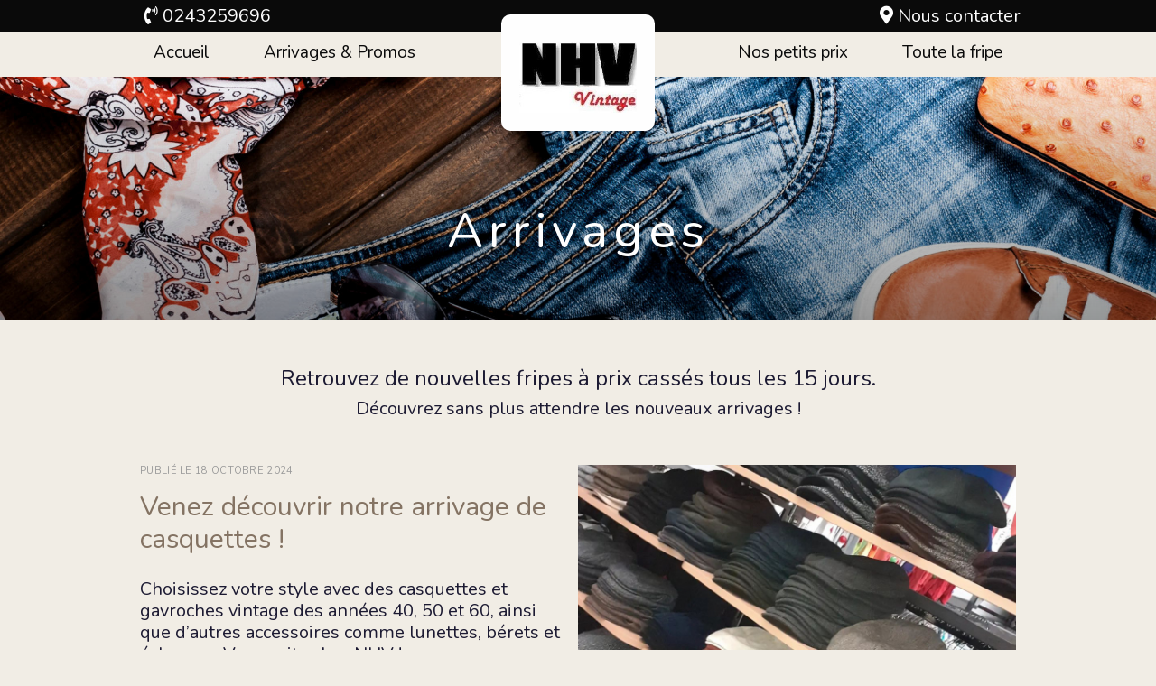

--- FILE ---
content_type: text/html; charset=UTF-8
request_url: https://nhv-vintagelemans.com/arrivages/page/4/
body_size: 12276
content:

<!doctype html>

  <html class="no-js"  lang="fr-FR">

	<head>
		<meta charset="utf-8">
		
		<!-- Force IE to use the latest rendering engine available -->
		<meta http-equiv="X-UA-Compatible" content="IE=edge">

		<!-- Mobile Meta -->
		<meta name="viewport" content="width=device-width, initial-scale=1.0">
		<meta class="foundation-mq">
		
		<!-- If Site Icon isn't set in customizer -->
		
		<link rel="pingback" href="https://nhv-vintagelemans.com/xmlrpc.php">
        
                		<meta name='robots' content='index, follow, max-image-preview:large, max-snippet:-1, max-video-preview:-1' />
            <link rel="stylesheet preload prefetch" as="style" href="https://maxst.icons8.com/vue-static/landings/line-awesome/line-awesome/1.3.0/css/line-awesome.min.css" type="text/css" crossorigin="anonymous">
            <link rel="stylesheet preload prefetch" as="style" href="https://cdnjs.cloudflare.com/ajax/libs/animate.css/4.1.1/animate.min.css" type="text/css" crossorigin="anonymous">
            <link rel="stylesheet preload prefetch" as="style" href="https://use.fontawesome.com/releases/v5.1.1/css/all.css" type="text/css" crossorigin="anonymous">
            <link rel="preconnect dns-prefetch" href="//maxst.icons8.com" crossorigin>
            <link rel="preconnect dns-prefetch" href="//cdnjs.cloudflare.com" crossorigin>
            <link rel="preconnect dns-prefetch" href="//use.fontawesome.com" crossorigin>
                        <meta name="google-site-verification"
                  content="6YfEUo5G8S_can9XIX8MVPVWP-yAgu1_mFzv82noepc"/>
		                <!--
            <PageMap>
            <DataObject type="thumbnail">
              <Attribute name="src" value=""/>
              <Attribute name="width" value="125"/>
              <Attribute name="height" value="125"/>
            </DataObject>
            </PageMap>
            -->
            <meta name="thumbnail" content="" />
            
        <link rel="preconnect dns-prefetch" href="//www.google-analytics.com" crossorigin>
        <link rel="preconnect dns-prefetch" href="//storage.googleapis.com" crossorigin>
        <link rel="preconnect dns-prefetch" href="//assetsmonsite.com" crossorigin>
        <link rel="preconnect dns-prefetch" href="//ajax.googleapis.com" crossorigin>


        <link rel="preload" as="style" href="https://storage.googleapis.com/assets-monsite/css/style4-0.1.0-1747815301.min.css?ver=0.1.0">
        <link rel="preload" as="script" href="https://storage.googleapis.com/assets-monsite/js/scripts4-0.1.0-1747815301.js?ver=0.1.0">



        <script type="text/javascript">
            window.addEventListener('load', function () {

                //tacking phone
                document.querySelectorAll('a[href^="tel:"]').forEach(el => {
                    //el.style.color = "orange";
                    el.addEventListener('click', () => {
                        console.log('clik ' + el.innerHTML);
                        /*ga('send', {
                            hitType: 'event',
                            eventCategory: 'Telephone',
                            eventAction: 'clic',
                            eventLabel: el.innerHTML
                        });*/
                        _paq.push(['trackEvent', 'Telephone', 'clic', el.innerHTML]);
                    });
                });
                //tacking calltoaction with ga-{eventlabel} ex : ga-contact
                document.querySelectorAll('a[class*="ga-"]').forEach(el => {
                    //el.style.color = "blue";
                    var classes= el.className.split(' ');
                    classes.forEach(l => {
                        var event = l.split('-');
                        if (event[0]=='ga'){
                            el.addEventListener('click', () => {
                                console.log('clik ' + event[0] +' '+ event[1]);
                                /*ga('send', {
                                    hitType: 'event',
                                    eventCategory: 'CallToAction',
                                    eventAction: 'clic',
                                    eventLabel: event[1]
                                });*/
                                _paq.push(['trackEvent', 'CallToAction', 'clic', event[1]]);
                            });
                        }
                    });
                });
                //tacking formulaire ninjaform
                jQuery( document ).ready( function() {
                    //Setup our on formSumbit Listener.
                    jQuery( document ).on( 'nfFormSubmitResponse', function() {
                        console.log('submit ' +window.location.pathname);
                        /*ga('send', {
                            hitType: 'event',
                            eventCategory: 'Form',
                            eventAction: 'clicSend',
                            eventLabel: window.location.pathname
                        });*/
                        _paq.push(['trackEvent', 'Form', 'clicSend', window.location.pathname]);
                        var elem = Foundation.SmoothScroll.scrollToLoc('#form', {
                            threshold: 50,
                            offset: parseInt(document.querySelector('.sticky-container').style.height)
                        }, function(){
                            console.log('scrolled' + parseInt(document.querySelector('.sticky-container').style.height));
                        });
                    });
                });
            }, false);

        </script>
        <style>
        /*carte openstreet map*/
        .leaflet-control-attribution{
	        display:block!important;
        }
        </style>
                    <!-- Matomo -->
            <script type="text/javascript">
                    var _paq = window._paq = window._paq || [];
                    /* tracker methods like "setCustomDimension" should be called before "trackPageView" */
                    _paq.push(['trackPageView']);
                    _paq.push(['enableLinkTracking']);
                    (function() {
                        var u="//analytics.additicom.fr/";
                        _paq.push(['setTrackerUrl', u+'matomo.php']);
                        _paq.push(['setSiteId', '2']);
                        var d=document, g=d.createElement('script'), s=d.getElementsByTagName('script')[0];
                        g.async=true; g.src=u+'matomo.js'; s.parentNode.insertBefore(g,s);
                    })();
                </script>
                <!-- End Matomo Code -->
        
	<!-- This site is optimized with the Yoast SEO plugin v22.9 - https://yoast.com/wordpress/plugins/seo/ -->
	<title>Nos derniers arrivages - NHV Vintage Saint-Saturnin près du Mans (72)</title>
	<meta name="description" content="Retrouvez ici tous nos derniers arrivages de fripes de marque." />
	<link rel="canonical" href="https://nhv-vintagelemans.com/arrivages/page/4/" />
	<link rel="prev" href="https://nhv-vintagelemans.com/arrivages/page/3/" />
	<link rel="next" href="https://nhv-vintagelemans.com/arrivages/page/5/" />
	<meta property="og:locale" content="fr_FR" />
	<meta property="og:type" content="article" />
	<meta property="og:title" content="Nos derniers arrivages - NHV Vintage Saint-Saturnin près du Mans (72)" />
	<meta property="og:description" content="Retrouvez ici tous nos derniers arrivages de fripes de marque." />
	<meta property="og:url" content="https://nhv-vintagelemans.com/arrivages/" />
	<meta property="og:site_name" content="NHV Vintage Saint-Saturnin" />
	<meta property="og:image" content="https://storage.googleapis.com/assets-monsite-medias/monsitemoncommerce.com-nhv-vintagelemans/2020/10/4ff2ec13-120350984_2763133390625091_8963619201050973113_o.jpg" />
	<meta property="og:image:width" content="1152" />
	<meta property="og:image:height" content="1548" />
	<meta property="og:image:type" content="image/jpeg" />
	<meta name="twitter:card" content="summary_large_image" />
	<script type="application/ld+json" class="yoast-schema-graph">{"@context":"https://schema.org","@graph":[{"@type":"CollectionPage","@id":"https://nhv-vintagelemans.com/arrivages/","url":"https://nhv-vintagelemans.com/arrivages/page/4/","name":"Nos derniers arrivages - NHV Vintage Saint-Saturnin près du Mans (72)","isPartOf":{"@id":"https://nhv-vintagelemans.com/#website"},"primaryImageOfPage":{"@id":"https://nhv-vintagelemans.com/arrivages/page/4/#primaryimage"},"image":{"@id":"https://nhv-vintagelemans.com/arrivages/page/4/#primaryimage"},"thumbnailUrl":"https://storage.googleapis.com/assets-monsite-medias/monsitemoncommerce.com-nhv-vintagelemans/2024/10/319a2806-nhv2.jpg","description":"Retrouvez ici tous nos derniers arrivages de fripes de marque.","breadcrumb":{"@id":"https://nhv-vintagelemans.com/arrivages/page/4/#breadcrumb"},"inLanguage":"fr-FR"},{"@type":"ImageObject","inLanguage":"fr-FR","@id":"https://nhv-vintagelemans.com/arrivages/page/4/#primaryimage","url":"https://storage.googleapis.com/assets-monsite-medias/monsitemoncommerce.com-nhv-vintagelemans/2024/10/319a2806-nhv2.jpg","contentUrl":"https://storage.googleapis.com/assets-monsite-medias/monsitemoncommerce.com-nhv-vintagelemans/2024/10/319a2806-nhv2.jpg","width":1080,"height":1351,"caption":"Casquette Gavroche NHV"},{"@type":"BreadcrumbList","@id":"https://nhv-vintagelemans.com/arrivages/page/4/#breadcrumb","itemListElement":[{"@type":"ListItem","position":1,"name":"Accueil","item":"https://nhv-vintagelemans.com/"},{"@type":"ListItem","position":2,"name":"Arrivages"}]},{"@type":"WebSite","@id":"https://nhv-vintagelemans.com/#website","url":"https://nhv-vintagelemans.com/","name":"NHV Vintage Saint-Saturnin","description":"La plus grande friperie de Sarthe","publisher":{"@id":"https://nhv-vintagelemans.com/#organization"},"potentialAction":[{"@type":"SearchAction","target":{"@type":"EntryPoint","urlTemplate":"https://nhv-vintagelemans.com/?s={search_term_string}"},"query-input":"required name=search_term_string"}],"inLanguage":"fr-FR"},{"@type":"Organization","@id":"https://nhv-vintagelemans.com/#organization","name":"nvh vintage le mans","url":"https://nhv-vintagelemans.com/","logo":{"@type":"ImageObject","inLanguage":"fr-FR","@id":"https://nhv-vintagelemans.com/#/schema/logo/image/","url":"https://storage.googleapis.com/assets-monsite-medias/monsitemoncommerce.com-nhv-vintagelemans/2018/07/a58205ed-cropped-d88d05b9-logo-nhv-site-e1531835122922.jpg","contentUrl":"https://storage.googleapis.com/assets-monsite-medias/monsitemoncommerce.com-nhv-vintagelemans/2018/07/a58205ed-cropped-d88d05b9-logo-nhv-site-e1531835122922.jpg","width":224,"height":136,"caption":"nvh vintage le mans"},"image":{"@id":"https://nhv-vintagelemans.com/#/schema/logo/image/"}}]}</script>
	<!-- / Yoast SEO plugin. -->


<link rel='dns-prefetch' href='//ajax.googleapis.com' />
<link rel='dns-prefetch' href='//storage.googleapis.com' />
<link rel='dns-prefetch' href='//use.fontawesome.com' />
<link rel='dns-prefetch' href='//cdnjs.cloudflare.com' />
<link rel='dns-prefetch' href='//maxst.icons8.com' />
<link rel='dns-prefetch' href='//hcaptcha.com' />
<link rel='stylesheet' id='wp-block-library-css' href='https://nhv-vintagelemans.com/wp-includes/css/dist/block-library/style.min.css?ver=6.6.2' type='text/css' media='all' />
<link rel='stylesheet' id='visual-portfolio-block-filter-by-category-css' href='https://nhv-vintagelemans.com/wp-content/plugins/visual-portfolio-pro/core-plugin/build/gutenberg/blocks/filter-by-category/style.css?ver=1764345434' type='text/css' media='all' />
<link rel='stylesheet' id='visual-portfolio-block-pagination-css' href='https://nhv-vintagelemans.com/wp-content/plugins/visual-portfolio-pro/core-plugin/build/gutenberg/blocks/pagination/style.css?ver=1764345434' type='text/css' media='all' />
<link rel='stylesheet' id='visual-portfolio-block-sort-css' href='https://nhv-vintagelemans.com/wp-content/plugins/visual-portfolio-pro/core-plugin/build/gutenberg/blocks/sort/style.css?ver=1764345434' type='text/css' media='all' />
<style id='classic-theme-styles-inline-css' type='text/css'>
/*! This file is auto-generated */
.wp-block-button__link{color:#fff;background-color:#32373c;border-radius:9999px;box-shadow:none;text-decoration:none;padding:calc(.667em + 2px) calc(1.333em + 2px);font-size:1.125em}.wp-block-file__button{background:#32373c;color:#fff;text-decoration:none}
</style>
<style id='global-styles-inline-css' type='text/css'>
:root{--wp--preset--aspect-ratio--square: 1;--wp--preset--aspect-ratio--4-3: 4/3;--wp--preset--aspect-ratio--3-4: 3/4;--wp--preset--aspect-ratio--3-2: 3/2;--wp--preset--aspect-ratio--2-3: 2/3;--wp--preset--aspect-ratio--16-9: 16/9;--wp--preset--aspect-ratio--9-16: 9/16;--wp--preset--color--black: #000000;--wp--preset--color--cyan-bluish-gray: #abb8c3;--wp--preset--color--white: #ffffff;--wp--preset--color--pale-pink: #f78da7;--wp--preset--color--vivid-red: #cf2e2e;--wp--preset--color--luminous-vivid-orange: #ff6900;--wp--preset--color--luminous-vivid-amber: #fcb900;--wp--preset--color--light-green-cyan: #7bdcb5;--wp--preset--color--vivid-green-cyan: #00d084;--wp--preset--color--pale-cyan-blue: #8ed1fc;--wp--preset--color--vivid-cyan-blue: #0693e3;--wp--preset--color--vivid-purple: #9b51e0;--wp--preset--gradient--vivid-cyan-blue-to-vivid-purple: linear-gradient(135deg,rgba(6,147,227,1) 0%,rgb(155,81,224) 100%);--wp--preset--gradient--light-green-cyan-to-vivid-green-cyan: linear-gradient(135deg,rgb(122,220,180) 0%,rgb(0,208,130) 100%);--wp--preset--gradient--luminous-vivid-amber-to-luminous-vivid-orange: linear-gradient(135deg,rgba(252,185,0,1) 0%,rgba(255,105,0,1) 100%);--wp--preset--gradient--luminous-vivid-orange-to-vivid-red: linear-gradient(135deg,rgba(255,105,0,1) 0%,rgb(207,46,46) 100%);--wp--preset--gradient--very-light-gray-to-cyan-bluish-gray: linear-gradient(135deg,rgb(238,238,238) 0%,rgb(169,184,195) 100%);--wp--preset--gradient--cool-to-warm-spectrum: linear-gradient(135deg,rgb(74,234,220) 0%,rgb(151,120,209) 20%,rgb(207,42,186) 40%,rgb(238,44,130) 60%,rgb(251,105,98) 80%,rgb(254,248,76) 100%);--wp--preset--gradient--blush-light-purple: linear-gradient(135deg,rgb(255,206,236) 0%,rgb(152,150,240) 100%);--wp--preset--gradient--blush-bordeaux: linear-gradient(135deg,rgb(254,205,165) 0%,rgb(254,45,45) 50%,rgb(107,0,62) 100%);--wp--preset--gradient--luminous-dusk: linear-gradient(135deg,rgb(255,203,112) 0%,rgb(199,81,192) 50%,rgb(65,88,208) 100%);--wp--preset--gradient--pale-ocean: linear-gradient(135deg,rgb(255,245,203) 0%,rgb(182,227,212) 50%,rgb(51,167,181) 100%);--wp--preset--gradient--electric-grass: linear-gradient(135deg,rgb(202,248,128) 0%,rgb(113,206,126) 100%);--wp--preset--gradient--midnight: linear-gradient(135deg,rgb(2,3,129) 0%,rgb(40,116,252) 100%);--wp--preset--font-size--small: 13px;--wp--preset--font-size--medium: 20px;--wp--preset--font-size--large: 36px;--wp--preset--font-size--x-large: 42px;--wp--preset--spacing--20: 0.44rem;--wp--preset--spacing--30: 0.67rem;--wp--preset--spacing--40: 1rem;--wp--preset--spacing--50: 1.5rem;--wp--preset--spacing--60: 2.25rem;--wp--preset--spacing--70: 3.38rem;--wp--preset--spacing--80: 5.06rem;--wp--preset--shadow--natural: 6px 6px 9px rgba(0, 0, 0, 0.2);--wp--preset--shadow--deep: 12px 12px 50px rgba(0, 0, 0, 0.4);--wp--preset--shadow--sharp: 6px 6px 0px rgba(0, 0, 0, 0.2);--wp--preset--shadow--outlined: 6px 6px 0px -3px rgba(255, 255, 255, 1), 6px 6px rgba(0, 0, 0, 1);--wp--preset--shadow--crisp: 6px 6px 0px rgba(0, 0, 0, 1);}:where(.is-layout-flex){gap: 0.5em;}:where(.is-layout-grid){gap: 0.5em;}body .is-layout-flex{display: flex;}.is-layout-flex{flex-wrap: wrap;align-items: center;}.is-layout-flex > :is(*, div){margin: 0;}body .is-layout-grid{display: grid;}.is-layout-grid > :is(*, div){margin: 0;}:where(.wp-block-columns.is-layout-flex){gap: 2em;}:where(.wp-block-columns.is-layout-grid){gap: 2em;}:where(.wp-block-post-template.is-layout-flex){gap: 1.25em;}:where(.wp-block-post-template.is-layout-grid){gap: 1.25em;}.has-black-color{color: var(--wp--preset--color--black) !important;}.has-cyan-bluish-gray-color{color: var(--wp--preset--color--cyan-bluish-gray) !important;}.has-white-color{color: var(--wp--preset--color--white) !important;}.has-pale-pink-color{color: var(--wp--preset--color--pale-pink) !important;}.has-vivid-red-color{color: var(--wp--preset--color--vivid-red) !important;}.has-luminous-vivid-orange-color{color: var(--wp--preset--color--luminous-vivid-orange) !important;}.has-luminous-vivid-amber-color{color: var(--wp--preset--color--luminous-vivid-amber) !important;}.has-light-green-cyan-color{color: var(--wp--preset--color--light-green-cyan) !important;}.has-vivid-green-cyan-color{color: var(--wp--preset--color--vivid-green-cyan) !important;}.has-pale-cyan-blue-color{color: var(--wp--preset--color--pale-cyan-blue) !important;}.has-vivid-cyan-blue-color{color: var(--wp--preset--color--vivid-cyan-blue) !important;}.has-vivid-purple-color{color: var(--wp--preset--color--vivid-purple) !important;}.has-black-background-color{background-color: var(--wp--preset--color--black) !important;}.has-cyan-bluish-gray-background-color{background-color: var(--wp--preset--color--cyan-bluish-gray) !important;}.has-white-background-color{background-color: var(--wp--preset--color--white) !important;}.has-pale-pink-background-color{background-color: var(--wp--preset--color--pale-pink) !important;}.has-vivid-red-background-color{background-color: var(--wp--preset--color--vivid-red) !important;}.has-luminous-vivid-orange-background-color{background-color: var(--wp--preset--color--luminous-vivid-orange) !important;}.has-luminous-vivid-amber-background-color{background-color: var(--wp--preset--color--luminous-vivid-amber) !important;}.has-light-green-cyan-background-color{background-color: var(--wp--preset--color--light-green-cyan) !important;}.has-vivid-green-cyan-background-color{background-color: var(--wp--preset--color--vivid-green-cyan) !important;}.has-pale-cyan-blue-background-color{background-color: var(--wp--preset--color--pale-cyan-blue) !important;}.has-vivid-cyan-blue-background-color{background-color: var(--wp--preset--color--vivid-cyan-blue) !important;}.has-vivid-purple-background-color{background-color: var(--wp--preset--color--vivid-purple) !important;}.has-black-border-color{border-color: var(--wp--preset--color--black) !important;}.has-cyan-bluish-gray-border-color{border-color: var(--wp--preset--color--cyan-bluish-gray) !important;}.has-white-border-color{border-color: var(--wp--preset--color--white) !important;}.has-pale-pink-border-color{border-color: var(--wp--preset--color--pale-pink) !important;}.has-vivid-red-border-color{border-color: var(--wp--preset--color--vivid-red) !important;}.has-luminous-vivid-orange-border-color{border-color: var(--wp--preset--color--luminous-vivid-orange) !important;}.has-luminous-vivid-amber-border-color{border-color: var(--wp--preset--color--luminous-vivid-amber) !important;}.has-light-green-cyan-border-color{border-color: var(--wp--preset--color--light-green-cyan) !important;}.has-vivid-green-cyan-border-color{border-color: var(--wp--preset--color--vivid-green-cyan) !important;}.has-pale-cyan-blue-border-color{border-color: var(--wp--preset--color--pale-cyan-blue) !important;}.has-vivid-cyan-blue-border-color{border-color: var(--wp--preset--color--vivid-cyan-blue) !important;}.has-vivid-purple-border-color{border-color: var(--wp--preset--color--vivid-purple) !important;}.has-vivid-cyan-blue-to-vivid-purple-gradient-background{background: var(--wp--preset--gradient--vivid-cyan-blue-to-vivid-purple) !important;}.has-light-green-cyan-to-vivid-green-cyan-gradient-background{background: var(--wp--preset--gradient--light-green-cyan-to-vivid-green-cyan) !important;}.has-luminous-vivid-amber-to-luminous-vivid-orange-gradient-background{background: var(--wp--preset--gradient--luminous-vivid-amber-to-luminous-vivid-orange) !important;}.has-luminous-vivid-orange-to-vivid-red-gradient-background{background: var(--wp--preset--gradient--luminous-vivid-orange-to-vivid-red) !important;}.has-very-light-gray-to-cyan-bluish-gray-gradient-background{background: var(--wp--preset--gradient--very-light-gray-to-cyan-bluish-gray) !important;}.has-cool-to-warm-spectrum-gradient-background{background: var(--wp--preset--gradient--cool-to-warm-spectrum) !important;}.has-blush-light-purple-gradient-background{background: var(--wp--preset--gradient--blush-light-purple) !important;}.has-blush-bordeaux-gradient-background{background: var(--wp--preset--gradient--blush-bordeaux) !important;}.has-luminous-dusk-gradient-background{background: var(--wp--preset--gradient--luminous-dusk) !important;}.has-pale-ocean-gradient-background{background: var(--wp--preset--gradient--pale-ocean) !important;}.has-electric-grass-gradient-background{background: var(--wp--preset--gradient--electric-grass) !important;}.has-midnight-gradient-background{background: var(--wp--preset--gradient--midnight) !important;}.has-small-font-size{font-size: var(--wp--preset--font-size--small) !important;}.has-medium-font-size{font-size: var(--wp--preset--font-size--medium) !important;}.has-large-font-size{font-size: var(--wp--preset--font-size--large) !important;}.has-x-large-font-size{font-size: var(--wp--preset--font-size--x-large) !important;}
:where(.wp-block-post-template.is-layout-flex){gap: 1.25em;}:where(.wp-block-post-template.is-layout-grid){gap: 1.25em;}
:where(.wp-block-columns.is-layout-flex){gap: 2em;}:where(.wp-block-columns.is-layout-grid){gap: 2em;}
:root :where(.wp-block-pullquote){font-size: 1.5em;line-height: 1.6;}
:where(.wp-block-visual-portfolio-loop.is-layout-flex){gap: 1.25em;}:where(.wp-block-visual-portfolio-loop.is-layout-grid){gap: 1.25em;}
</style>
<link rel='stylesheet' id='sib-front-css-css' href='https://nhv-vintagelemans.com/wp-content/plugins/mailin/css/mailin-front.css?ver=6.6.2' type='text/css' media='all' />
<link rel='stylesheet' id='child-theme-style-css' defer="defer" href='https://storage.googleapis.com/assets-monsite/css/style4-0.1.0-1747815301.min.css?ver=0.1.0' type='text/css' media='all' />
<link rel='stylesheet' id='font-awesome-css' defer="defer" href='https://use.fontawesome.com/releases/v5.1.1/css/all.css?ver=6.6.2' type='text/css' media='all' />
<link rel='stylesheet' id='animation-css' defer="defer" href='https://cdnjs.cloudflare.com/ajax/libs/animate.css/4.1.1/animate.min.css?ver=6.6.2' type='text/css' media='all' />
<link rel='stylesheet' id='line-awesome-css' defer="defer" href='https://maxst.icons8.com/vue-static/landings/line-awesome/line-awesome/1.3.0/css/line-awesome.min.css?ver=6.6.2' type='text/css' media='all' />
<script type="text/javascript" src="https://ajax.googleapis.com/ajax/libs/jquery/2.2.4/jquery.min.js?ver=6.6.2" id="jquery-js"></script>
<script type="text/javascript" id="sib-front-js-js-extra">
/* <![CDATA[ */
var sibErrMsg = {"invalidMail":"Veuillez entrer une adresse e-mail valide.","requiredField":"Veuillez compl\u00e9ter les champs obligatoires.","invalidDateFormat":"Veuillez entrer une date valide.","invalidSMSFormat":"Veuillez entrer une num\u00e9ro de t\u00e9l\u00e9phone valide."};
var ajax_sib_front_object = {"ajax_url":"https:\/\/nhv-vintagelemans.com\/wp-admin\/admin-ajax.php","ajax_nonce":"952ae44296","flag_url":"https:\/\/nhv-vintagelemans.com\/wp-content\/plugins\/mailin\/img\/flags\/"};
/* ]]> */
</script>
<script type="text/javascript" src="https://nhv-vintagelemans.com/wp-content/plugins/mailin/js/mailin-front.js?ver=1734939546" id="sib-front-js-js"></script>
				<style type="text/css" id="cst_font_data">
					@font-face {font-family: "meie-script";font-display: auto;font-fallback: ;font-weight: 400;src: url(https://storage.googleapis.com/assets-monsite-medias/monsitemoncommerce.com-nhv-vintagelemans/2023/03/e25e9cd3-meiescript-regular.woff2) format('woff2'), url(https://storage.googleapis.com/assets-monsite-medias/monsitemoncommerce.com-nhv-vintagelemans/2023/03/be3b9d3a-meiescript-regular.woff) format('woff'), url(https://storage.googleapis.com/assets-monsite-medias/monsitemoncommerce.com-nhv-vintagelemans/2023/03/822ca46a-meiescript-regular.ttf) format('TrueType'), url(https://storage.googleapis.com/assets-monsite-medias/monsitemoncommerce.com-nhv-vintagelemans/2023/03/9170852b-meiescript-regular.eot) format('eot'), url(https://storage.googleapis.com/assets-monsite-medias/monsitemoncommerce.com-nhv-vintagelemans/2023/03/ff26c411-meiescript-regular.svg) format('svg'), url(https://storage.googleapis.com/assets-monsite-medias/monsitemoncommerce.com-nhv-vintagelemans/2023/03/b3f255ad-meiescript-regular.otf) format('OpenType');}				</style>
				<script type='text/javascript'>
/* <![CDATA[ */
var VPData = {"version":"3.3.16","pro":"3.3.16","__":{"couldnt_retrieve_vp":"Couldn't retrieve Visual Portfolio ID.","pswp_close":"Fermer (\u00c9chap)","pswp_share":"Partager","pswp_fs":"Ouvrir\/fermer le plein \u00e9cran","pswp_zoom":"Zoomer\/d\u00e9zoomer","pswp_prev":"Pr\u00e9c\u00e9dent (fl\u00e8che gauche)","pswp_next":"Suivant (fl\u00e8che droite)","pswp_share_fb":"Partager sur Facebook","pswp_share_tw":"Tweeter","pswp_share_x":"X","pswp_share_pin":"L\u2019\u00e9pingler","pswp_download":"T\u00e9l\u00e9charger","fancybox_close":"Fermer","fancybox_next":"Suivant","fancybox_prev":"Pr\u00e9c\u00e9dent","fancybox_error":"Le contenu demand\u00e9 ne peut pas \u00eatre charg\u00e9. <br \/> Veuillez r\u00e9essayer ult\u00e9rieurement.","fancybox_play_start":"D\u00e9marrer le diaporama","fancybox_play_stop":"Mettre le diaporama en pause","fancybox_full_screen":"Plein \u00e9cran","fancybox_thumbs":"Miniatures","fancybox_download":"T\u00e9l\u00e9charger","fancybox_share":"Partager","fancybox_zoom":"Zoom"},"settingsPopupGallery":{"enable_on_wordpress_images":false,"vendor":"fancybox","deep_linking":true,"deep_linking_url_to_share_images":true,"show_arrows":true,"show_counter":true,"show_zoom_button":true,"show_fullscreen_button":true,"show_share_button":true,"show_close_button":true,"show_thumbs":true,"show_download_button":false,"show_slideshow":false,"click_to_zoom":true,"restore_focus":true},"screenSizes":[320,576,768,992,1200],"settingsPopupQuickView":{"show_url_button":true}};
/* ]]> */
</script>
		<noscript>
			<style type="text/css">
				.vp-portfolio__preloader-wrap{display:none}.vp-portfolio__filter-wrap,.vp-portfolio__items-wrap,.vp-portfolio__pagination-wrap,.vp-portfolio__sort-wrap{opacity:1;visibility:visible}.vp-portfolio__item .vp-portfolio__item-img noscript+img,.vp-portfolio__thumbnails-wrap{display:none}
			</style>
		</noscript>
		<style>
.h-captcha{position:relative;display:block;margin-bottom:2rem;padding:0;clear:both}.h-captcha[data-size="normal"]{width:303px;height:78px}.h-captcha[data-size="compact"]{width:164px;height:144px}.h-captcha[data-size="invisible"]{display:none}.h-captcha iframe{z-index:1}.h-captcha::before{content:"";display:block;position:absolute;top:0;left:0;background:url(https://nhv-vintagelemans.com/wp-content/plugins/hcaptcha-for-forms-and-more/assets/images/hcaptcha-div-logo.svg) no-repeat;border:1px solid #fff0;border-radius:4px;box-sizing:border-box}.h-captcha::after{content:"If you see this message, hCaptcha failed to load due to site errors.";font:13px/1.35 system-ui,-apple-system,Segoe UI,Roboto,Arial,sans-serif;display:block;position:absolute;top:0;left:0;box-sizing:border-box;color:red;opacity:0}.h-captcha:not(:has(iframe))::after{animation:hcap-msg-fade-in .3s ease forwards;animation-delay:2s}.h-captcha:has(iframe)::after{animation:none;opacity:0}@keyframes hcap-msg-fade-in{to{opacity:1}}.h-captcha[data-size="normal"]::before{width:300px;height:74px;background-position:94% 28%}.h-captcha[data-size="normal"]::after{padding:19px 75px 16px 10px}.h-captcha[data-size="compact"]::before{width:156px;height:136px;background-position:50% 79%}.h-captcha[data-size="compact"]::after{padding:10px 10px 16px 10px}.h-captcha[data-theme="light"]::before,body.is-light-theme .h-captcha[data-theme="auto"]::before,.h-captcha[data-theme="auto"]::before{background-color:#fafafa;border:1px solid #e0e0e0}.h-captcha[data-theme="dark"]::before,body.is-dark-theme .h-captcha[data-theme="auto"]::before,html.wp-dark-mode-active .h-captcha[data-theme="auto"]::before,html.drdt-dark-mode .h-captcha[data-theme="auto"]::before{background-image:url(https://nhv-vintagelemans.com/wp-content/plugins/hcaptcha-for-forms-and-more/assets/images/hcaptcha-div-logo-white.svg);background-repeat:no-repeat;background-color:#333;border:1px solid #f5f5f5}@media (prefers-color-scheme:dark){.h-captcha[data-theme="auto"]::before{background-image:url(https://nhv-vintagelemans.com/wp-content/plugins/hcaptcha-for-forms-and-more/assets/images/hcaptcha-div-logo-white.svg);background-repeat:no-repeat;background-color:#333;border:1px solid #f5f5f5}}.h-captcha[data-theme="custom"]::before{background-color:initial}.h-captcha[data-size="invisible"]::before,.h-captcha[data-size="invisible"]::after{display:none}.h-captcha iframe{position:relative}div[style*="z-index: 2147483647"] div[style*="border-width: 11px"][style*="position: absolute"][style*="pointer-events: none"]{border-style:none}
</style>
		<style type="text/css">
			/* If html does not have either class, do not show lazy loaded images. */
			html:not(.vp-lazyload-enabled):not(.js) .vp-lazyload {
				display: none;
			}
		</style>
		<script>
			document.documentElement.classList.add(
				'vp-lazyload-enabled'
			);
		</script>
		<link rel="icon" href="https://storage.googleapis.com/assets-monsite-medias/monsitemoncommerce.com-nhv-vintagelemans/2021/06/9b98a576-cropped-c2c9bd74-favicon_nhv_vintage-125x125.png" sizes="32x32" />
<link rel="icon" href="https://storage.googleapis.com/assets-monsite-medias/monsitemoncommerce.com-nhv-vintagelemans/2021/06/9b98a576-cropped-c2c9bd74-favicon_nhv_vintage-200x200.png" sizes="192x192" />
<link rel="apple-touch-icon" href="https://storage.googleapis.com/assets-monsite-medias/monsitemoncommerce.com-nhv-vintagelemans/2021/06/9b98a576-cropped-c2c9bd74-favicon_nhv_vintage-200x200.png" />
<meta name="msapplication-TileImage" content="https://storage.googleapis.com/assets-monsite-medias/monsitemoncommerce.com-nhv-vintagelemans/2021/06/9b98a576-cropped-c2c9bd74-favicon_nhv_vintage-300x300.png" />
		<style type="text/css" id="wp-custom-css">
			.top-screen-hero h3,
.top-screen-hero h4{
    color: #847363 !important;
	font-family:inherit;
}
.top-screen-hero h1{
	font-family:inherit;
}

.top-screen-hero h1,
.top-screen-hero h2,
.top-screen-hero h3,
.top-screen-hero h4,
.top-screen-hero h5,
.top-screen-hero h6{
	line-height:120%;
}

/*section ONE + TWO*/
.section-one,
.section-two{
	padding: 60px 30px 60px 30px;
	text-align:center;
}
.top-screen-hero .section-two h3{
	margin-top:0;
	margin-bottom: 20px;
}
/*button header*/
.top-screen-hero .button-hover-reveal-wrapper .button-hover-reveal{
   padding: 15px 20px !important;  
}
.top-screen-hero .button-hover-reveal-wrapper .button-hover-reveal:hover,
.top-screen-hero .button-hover-reveal-wrapper .button-hover-reveal:focus{
		border-color: #fff;
    background-color: #fff;
}

/*page CATEGORIE*/
.top-screen-hero.category .grid-container.category .taxonomy-description {
    margin: 50px auto;
	padding: 0 30px;
    -ms-transform: none;
    transform: none;
    -webkit-transform: none;
    -moz-transform: none;
    -o-transform: none;
	text-align:center;
}

.top-screen-hero .category h2{
	font-family:inherit;
	font-size: 150%;
}

/*section PETIT*/
.section-petit{
	position:relative;
	margin-bottom:50px;
}
.section-petit .wow-box{
	padding: 20px 80px 20px 20px;
	display:flex;
	align-items:center;
}
.section-petit .wow-box h3{
	margin:0;
	font-weight:bold;
}
.section-petit .img-prix img{
	height:100%;
	object-fit:cover;
}

/*section Portoflio*/
.top-screen-hero .reveal-overlay h4{
	margin-top:15px;
}
.section-portfolio .cell{
	padding: 5px;
}
.top-screen-hero .main section.section-portfolio {
	margin-bottom:50px;
	position:relative;
}

/*section flexalternate*/
.top-screen-hero .flexboxalternate h2{
	font-family:inherit;
	font-size:160%;
	font-weight:bold;
	color: #847363;
}

/*mention légales + plan du site*/
.page-template-template-page-top-screen-hero-mentions-legales .content header{
	background: rgba(255,255,255,0.6);
	margin-bottom:50px;
	padding:30px;
}
.page-template-template-page-top-screen-hero-mentions-legales .content{
	margin-bottom:50px;
}

.page-template-template-page-top-screen-hero-sitemap-hierarchical .grid-container{
	padding:0px 30px 50px 30px;
}
.page-template-template-page-top-screen-hero-sitemap-hierarchical .grid-container{
	padding:0px 30px 50px 30px;
}
.page-template-template-page-top-screen-hero-sitemap-hierarchical h2{
	font-family:inherit;
	font-size: 170%;
	text-transform:uppercase;
}

/*section FORMULAIRE*/
.top-screen-hero .contact-us-section.grid-container{
	margin: 80px auto 50px auto;
}


/* ______________________________________________________________RESPONSIVE !!!!! */
@media screen and (max-width:1023px) and (min-width:200px){
	.top-screen-hero .top-content-section .hero__title.site-name {
    margin-top: 150px;
}
	.section-one, .section-two {
    padding: 50px 20px;
}
	.top-screen-hero .footer .second-footer {
    padding: 15px 30px;
}
	.top-screen-hero.category .category article{
		padding: 0 20px 30px 20px;
	}
	.top-screen-hero .flexboxalternate .col-text{
		padding: 20px;
	}
	.top-screen-hero .flexboxalternate .col-text p{
		padding: 0;
	}
	.top-screen-hero .flexboxalternate .col-text h2{
		margin-bottom:15px;
	}
	.top-screen-hero .contact-us-section.grid-container {
    margin: 50px auto 50px auto;
    padding: 0 20px;
}
	.top-screen-hero .freetexts .cell {
  margin-bottom:25px;
}
	.top-screen-hero.home .title-bar-title h1 {
		color:#0a0a0a;
}
	.page-template-template-page-top-screen-hero-mentions-legales .main section.entry-content {
  padding: 0 30px !important;
}
}

@media screen and (max-width:1023px) and (min-width:640px){
	.page-template-template-page-top-screen-hero-mentions-legales .content header {
    padding: 80px 30px 30px 30px;
}
}

@media screen and (max-width:1280px) and (min-width:1024px){
	.top-screen-hero .top-content-section .hero__title.site-name.animation--title-in.header_text{
		font-size:350%;
	}
	.top-screen-hero .freetexts .griddle {
    display: flex;
    display: -ms-flex;
}
}
		</style>
		
	</head>
			
	<body class="archive paged category category-arrivages category-4 wp-custom-logo paged-4 category-paged-4 top-screen-hero">

		<div class="off-canvas-wrapper">
			<!-- Load off-canvas container. Feel free to remove if not using. -->			
						
			<div class="off-canvas-content" data-off-canvas-content>
				<div class="hero-full-screen hero-top-screen">

					
					<header class="header " role="banner">

							<!-- This navs will be applied to the topbar, above all content
								To see additional nav styles, visit the /parts directory -->
							<section id="top" data-magellan-target="top"></section>
<div class="topfixe-for-small">
<!-- mobile nav bar -->
<div class="title-bar topbar-center-logo-mobile fixed-for-small fixed-for-medium hide-for-large"  data-hide-for="large">
     <div class="title-bar-left clearfix">
        <div class="title-bar-title">
	                       <div class="site float-left">
	               <a href="https://nhv-vintagelemans.com">
		               <img src="https://storage.googleapis.com/assets-monsite-medias/monsitemoncommerce.com-nhv-vintagelemans/2018/07/bf184b64-cropped-d88d05b9-logo-nhv-site-e1531835122922.jpg" alt="logo NHV Vintage Saint-Saturnin" title="NHV Vintage Saint-Saturnin">		               	               </a>
               </div>
	                </div>
    </div>
	    <div class="title-bar-right" data-responsive-toggle="topbar-center-mobile" data-hide-for="large">
        <div id='button-topbar' data-toggle data-hide-for="large">
	        <span></span>
	        <span></span>
	        <span></span>
        </div>
        <p class="hide" id="menu-mobile">menu</p>
    </div>
</div>
        <nav class="top-bar topbar-center-mobile hide-for-large" id="topbar-center-mobile"  data-toggler=".is-active" data-animate="fade-in fade-out" >
        <div class="top-bar-left" data-responsive-menu="accordion">
			<ul id="menu-main-menu" data-responsive-menu='medium-accordion large-dropdown' class="menu accordion-menu"><li id="menu-item-100" class="menu-item menu-item-type-post_type menu-item-object-page menu-item-home menu-item-100"><a href="https://nhv-vintagelemans.com/">Accueil</a></li>
<li id="menu-item-483" class="menu-item menu-item-type-taxonomy menu-item-object-category current-menu-item menu-item-483 active"><a href="https://nhv-vintagelemans.com/arrivages/" aria-current="page">Arrivages &amp; Promos</a></li>
</ul>        </div>
        <div class="top-bar-right" data-responsive-menu="accordion">
			<ul id="menu-left-menu" class="menu accordion-menu" ><li id="menu-item-946" class="menu-item menu-item-type-post_type menu-item-object-page menu-item-946"><a href="https://nhv-vintagelemans.com/tous-nos-petits-prix/">Nos petits prix</a></li>
<li id="menu-item-61" class="menu-item menu-item-type-post_type menu-item-object-page menu-item-61"><a href="https://nhv-vintagelemans.com/fripes-par-thematique/">Toute la fripe</a></li>
</ul>            <ul class="menu vertical accordion-menu menu-mobile-contact" data-responsive-menu="accordion">
				                    <li>
                        <a href="/contact">Nous contacter</a>
                    </li>
								                    <li>
                        <a class="phone" href="tel:+33243259696">0243259696</a>
                    </li>
								
            </ul>
        </div>
    </nav>
    <!-- /mobile nav bar -->
<div data-sticky-container>
    <div class="sticky-menu sticky-for-large-up is-at-top" data-sticky data-margin-top='0'>
                            <div class="topbar-contact hide-for-small-only show-for-large">
                                        <div class="all-info flex flex-align-items-center ">
	                                                                        <div class="top-bar-info phone margin-right-auto ">
	                                                                <div class="phone-icon">
                                        <a href="tel:+33243259696">0243259696</a>
                                    </div>
	                                                                                                                            	                            
	                            	                            	                            	                            	                            	                            
                            </div>
	                    
	                                                <div class="contact ga-contact"><a href="/contact">Nous contacter</a></div>
	                                        </div>
                </div>
                        <nav class="top-bar topbar-center-logo show-for-large sticky-for-large-up" id="topbar-center-logo"  data-toggler=".is-active" data-animate="fade-in fade-out" >
                <div class="top-bar-left show-for-lage" data-responsive-menu="dropdown">
                    <ul id="menu-main-menu-1" class="medium-horizontal menu vertical dropdown" data-alignment="left"data-responsive-menu='medium-accordion large-dropdown'"><li class="menu-item menu-item-type-post_type menu-item-object-page menu-item-home menu-item-100"><a href="https://nhv-vintagelemans.com/">Accueil</a></li>
<li class="menu-item menu-item-type-taxonomy menu-item-object-category current-menu-item menu-item-483 active"><a href="https://nhv-vintagelemans.com/arrivages/" aria-current="page">Arrivages &amp; Promos</a></li>
</ul>                                    </div>
                <div class="top-bar-center show-for-lage">
                    <a role="button" href="https://nhv-vintagelemans.com">
                        <div class="main-logo">
                            <img src="https://storage.googleapis.com/assets-monsite-medias/monsitemoncommerce.com-nhv-vintagelemans/2018/07/a58205ed-cropped-d88d05b9-logo-nhv-site-e1531835122922.jpg" alt="logo NHV Vintage Saint-Saturnin">                        </div>
                    </a>
                </div>
                <div class="top-bar-right show-for-lage" data-responsive-menu="large-dropdown">
                    <ul id="menu-left-menu-1" class="medium-horizontal menu vertical dropdown" data-responsive-menu="medium-accordion large-dropdown"><li class="menu-item menu-item-type-post_type menu-item-object-page menu-item-946"><a href="https://nhv-vintagelemans.com/tous-nos-petits-prix/">Nos petits prix</a></li>
<li class="menu-item menu-item-type-post_type menu-item-object-page menu-item-61"><a href="https://nhv-vintagelemans.com/fripes-par-thematique/">Toute la fripe</a></li>
</ul>                    <ul class="menu vertical accordion-menu menu-mobile-contact" data-responsive-menu="accordion large-dropdown">
                                                <li>
                            <a href="/contact">Nous contacter</a>
                        </li>
                        	                                                <li>
                                <a class="phone" href="tel:+33243259696">0243259696</a>
                            </li>
	                    	                    
                    </ul>
                </div>

            </nav>
        </div>
    </div>
</div>
<!--see https://foundation.zurb.com/sites/docs/v/5.5.3/components/interchange.html-->
<div class="top-content-section " data-interchange="[https://storage.googleapis.com/assets-monsite-medias/monsitemoncommerce.com-nhv-vintagelemans/2018/10/764b4f7b-2018-07-09_2049-640x425.jpg, small],[https://storage.googleapis.com/assets-monsite-medias/monsitemoncommerce.com-nhv-vintagelemans/2018/10/764b4f7b-2018-07-09_2049-1025x681.jpg, medium],[https://storage.googleapis.com/assets-monsite-medias/monsitemoncommerce.com-nhv-vintagelemans/2018/10/764b4f7b-2018-07-09_2049-1025x681.jpg, landscape],[https://storage.googleapis.com/assets-monsite-medias/monsitemoncommerce.com-nhv-vintagelemans/2018/10/764b4f7b-2018-07-09_2049.jpg, large],[https://storage.googleapis.com/assets-monsite-medias/monsitemoncommerce.com-nhv-vintagelemans/2018/10/764b4f7b-2018-07-09_2049.jpg, (retina)]">
	<!-- medium and larger nav bar -->


                    <div class="top-section-header-text" style="padding: 0 1rem;z-index: 1">
            </div>
        		<!-- /medium and larger nav bar -->
</div>


						    
					</header> <!-- end .header -->
				</div>
								
	<div class="content">
	    <div class="main inner-content" role="main">
                <div class="grid-container category">
                    <header class="article-header">
                        <h1 class="page-title">Arrivages</h1>
                        
                    </header>
	                <div class="taxonomy-description"><p style="font-size:120%">Retrouvez de nouvelles fripes à prix cassés tous les 15 jours.</p>
<p>Découvrez sans plus attendre les nouveaux arrivages !</p>
</div>                    
                        <!-- To see additional archive styles, visit the /parts directory -->
                        
<article id="post-1095" class="post-1095 post type-post status-publish format-standard has-post-thumbnail hentry category-arrivages" role="article">					

	<section class="entry-content" itemprop="text">
        <div class="grid-x">
            <div class="cell large-6 small-12 article-section-left">
	            
<p class="byline">
    Publié le 18 octobre 2024</p>                <h2>Venez découvrir notre arrivage de casquettes !</h2>
	            
<div class="flex max-w-full flex-col flex-grow AIPRM__conversation__response">
<div class="min-h-8 text-message flex w-full flex-col items-end gap-2 whitespace-normal break-words [.text-message+&amp;]:mt-5" dir="auto" data-message-author-role="assistant" data-message-id="1b365fbb-d893-4b58-ae9e-54c20ba03409" data-message-model-slug="gpt-4o">
<div class="flex w-full flex-col gap-1 empty:hidden first:pt-[3px]">
<div class="markdown prose w-full break-words dark:prose-invert light">
<p>Choisissez votre style avec des casquettes et gavroches vintage des années 40, 50 et 60, ainsi que d&rsquo;autres accessoires comme lunettes, bérets et écharpes. Venez vite chez NHV !</p>
</div>
</div>
</div>
</div>
<p> </p>

            </div>
            <div class="cell large-6 small-12 article-section-right">
                <img width="500" height="380" src="https://storage.googleapis.com/assets-monsite-medias/monsitemoncommerce.com-nhv-vintagelemans/2024/10/319a2806-nhv2-500x380.jpg" class="attachment-postactu size-postactu wp-post-image wp-stateless-item" alt="Casquette Gavroche NHV" decoding="async" fetchpriority="high" data-image-size="postactu" data-stateless-media-bucket="assets-monsite-medias" data-stateless-media-name="monsitemoncommerce.com-nhv-vintagelemans/2024/10/319a2806-nhv2.jpg" />            </div>
        </div>
	</section> <!-- end article section -->
						
	<footer class="article-footer">
    	<p class="tags"></p>
	</footer> <!-- end article footer -->	
				    						
</article> <!-- end article -->
                    
                        <!-- To see additional archive styles, visit the /parts directory -->
                        
<article id="post-1093" class="post-1093 post type-post status-publish format-standard has-post-thumbnail hentry category-arrivages" role="article">					

	<section class="entry-content" itemprop="text">
        <div class="grid-x">
            <div class="cell large-6 small-12 article-section-left">
	            
<p class="byline">
    Publié le 18 octobre 2024</p>                <h2>Nouveautés : Salopettes CARHARTT à découvrir !</h2>
	            
<p>Nouvel arrivage ce mois-ci à la friperie NHV, dont des salopettes CARHARTT et bien d&rsquo;autres nouveautés à découvrir. Rendez-vous vite au 2 rue Villeneuve, 72650 Saint-Saturnin, face au Méga CGR dans la zone nord.</p>
<p> </p>

            </div>
            <div class="cell large-6 small-12 article-section-right">
                <img width="500" height="380" src="https://storage.googleapis.com/assets-monsite-medias/monsitemoncommerce.com-nhv-vintagelemans/2024/10/c8b092a4-nhv1-500x380.jpg" class="attachment-postactu size-postactu wp-post-image wp-stateless-item" alt="NHV Le Mans - Salopette Carhartt" decoding="async" data-image-size="postactu" data-stateless-media-bucket="assets-monsite-medias" data-stateless-media-name="monsitemoncommerce.com-nhv-vintagelemans/2024/10/c8b092a4-nhv1.jpg" />            </div>
        </div>
	</section> <!-- end article section -->
						
	<footer class="article-footer">
    	<p class="tags"></p>
	</footer> <!-- end article footer -->	
				    						
</article> <!-- end article -->
                    
                        <!-- To see additional archive styles, visit the /parts directory -->
                        
<article id="post-1082" class="post-1082 post type-post status-publish format-standard has-post-thumbnail hentry category-arrivages" role="article">					

	<section class="entry-content" itemprop="text">
        <div class="grid-x">
            <div class="cell large-6 small-12 article-section-left">
	            
<p class="byline">
    Publié le 16 septembre 2024</p>                <h2>Offres Mode : 3 Tenues Stylées pour 10€ !</h2>
	            
<p>Venez choisir votre tenue stylée et décontractée à petit prix : 3 articles pour 10€ ou 5€ l&rsquo;unité. <br />Pantalons, jupes, robes, jeans patte d&rsquo;eph, taille haute ou slim vous attendent !</p>
<p> </p>

            </div>
            <div class="cell large-6 small-12 article-section-right">
                <img width="479" height="380" src="https://storage.googleapis.com/assets-monsite-medias/monsitemoncommerce.com-nhv-vintagelemans/2024/09/b8807557-458699027_1015233023729371_7527834843329019800_n-479x380.jpg" class="attachment-postactu size-postactu wp-post-image wp-stateless-item" alt="NHV Vintage Le Mans" decoding="async" data-image-size="postactu" data-stateless-media-bucket="assets-monsite-medias" data-stateless-media-name="monsitemoncommerce.com-nhv-vintagelemans/2024/09/b8807557-458699027_1015233023729371_7527834843329019800_n.jpg" />            </div>
        </div>
	</section> <!-- end article section -->
						
	<footer class="article-footer">
    	<p class="tags"></p>
	</footer> <!-- end article footer -->	
				    						
</article> <!-- end article -->
                    
                        <!-- To see additional archive styles, visit the /parts directory -->
                        
<article id="post-1076" class="post-1076 post type-post status-publish format-standard has-post-thumbnail hentry category-arrivages" role="article">					

	<section class="entry-content" itemprop="text">
        <div class="grid-x">
            <div class="cell large-6 small-12 article-section-left">
	            
<p class="byline">
    Publié le 29 juillet 2024</p>                <h2>Tenues décontractées cet été !!!</h2>
	            
<p>Découvrez notre collection de tenues décontractées aussi bien pour hommes que femmes, telles que des jeans taille haute, des bermudas pour hommes Levi&rsquo;s.</p>
<p>Ne manquez pas nos accessoires élégants, tels que des casquettes, des lunettes de soleil, des sacs recyclés, bobs, etc&#8230;</p>

            </div>
            <div class="cell large-6 small-12 article-section-right">
                <img width="500" height="380" src="https://storage.googleapis.com/assets-monsite-medias/monsitemoncommerce.com-nhv-vintagelemans/2024/07/4c1b7548-nhv-500x380.jpg" class="attachment-postactu size-postactu wp-post-image wp-stateless-item" alt="NHV - Tenus décontractées" decoding="async" loading="lazy" data-image-size="postactu" data-stateless-media-bucket="assets-monsite-medias" data-stateless-media-name="monsitemoncommerce.com-nhv-vintagelemans/2024/07/4c1b7548-nhv.jpg" />            </div>
        </div>
	</section> <!-- end article section -->
						
	<footer class="article-footer">
    	<p class="tags"></p>
	</footer> <!-- end article footer -->	
				    						
</article> <!-- end article -->
                    
                        <!-- To see additional archive styles, visit the /parts directory -->
                        
<article id="post-1068" class="post-1068 post type-post status-publish format-standard has-post-thumbnail hentry category-arrivages" role="article">					

	<section class="entry-content" itemprop="text">
        <div class="grid-x">
            <div class="cell large-6 small-12 article-section-left">
	            
<p class="byline">
    Publié le 8 juillet 2024</p>                <h2>Gros arrivage cet été !!!</h2>
	            
<p>Découvrez nos tee-shirts de sport officiels, les incontournables jeans 501, et pantalons STUKA. <br /><br />Plongez aussi dans une ambiance vintage avec nos tenues Années 50-60 et bien plus encore dans votre friperie NHV Vintage !</p>

            </div>
            <div class="cell large-6 small-12 article-section-right">
                <img width="500" height="380" src="https://storage.googleapis.com/assets-monsite-medias/monsitemoncommerce.com-nhv-vintagelemans/2024/07/1bc2d5a7-capture-500x380.jpg" class="attachment-postactu size-postactu wp-post-image wp-stateless-item" alt="NHV Vintage" decoding="async" loading="lazy" data-image-size="postactu" data-stateless-media-bucket="assets-monsite-medias" data-stateless-media-name="monsitemoncommerce.com-nhv-vintagelemans/2024/07/1bc2d5a7-capture.jpg" />            </div>
        </div>
	</section> <!-- end article section -->
						
	<footer class="article-footer">
    	<p class="tags"></p>
	</footer> <!-- end article footer -->	
				    						
</article> <!-- end article -->
                    
                        <div class="page-navigation"><ul class='pagination'>
	<li><a class="prev" href="https://nhv-vintagelemans.com/arrivages/page/3/">&laquo;</a></li>
	<li><a class="" href="https://nhv-vintagelemans.com/arrivages/page/1/">1</a></li>
	<li><a class="" href="https://nhv-vintagelemans.com/arrivages/page/2/">2</a></li>
	<li><a class="" href="https://nhv-vintagelemans.com/arrivages/page/3/">3</a></li>
	<li><span aria-current="page" class=" current">4</a></li>
	<li><a class="" href="https://nhv-vintagelemans.com/arrivages/page/5/">5</a></li>
	<li><a class="" href="https://nhv-vintagelemans.com/arrivages/page/6/">6</a></li>
	<li><a class="" href="https://nhv-vintagelemans.com/arrivages/page/7/">7</a></li>
	<li><a class="" href="https://nhv-vintagelemans.com/arrivages/page/8/">8</a></li>
	<li><a class="" href="https://nhv-vintagelemans.com/arrivages/page/9/">9</a></li>
	<li><a href='#'>…</a></li>
	<li><a class="" href="https://nhv-vintagelemans.com/arrivages/page/24/">24</a></li>
	<li><a class="next" href="https://nhv-vintagelemans.com/arrivages/page/5/">&raquo;</a></li>
</ul>
</div><!--// end .pagination -->

                                    </div>
		
        </main> <!-- end #main -->
	    
	</div> <!-- end #content -->


<footer class="footer" role="contentinfo">
	<div class="social-links">
        <div class="social-box flex align-center">
                                                                                                                                                                                                                                                                                                                                                                                                                                                                                                                                                                                                                                                                                    </div>
	</div>
	    <nav role='navigation'><ul id="menu-footer" class="menu align-center"><li id="menu-item-404" class="menu-item menu-item-type-post_type menu-item-object-page menu-item-404"><a href="https://nhv-vintagelemans.com/plan-du-site/">Plan du site</a></li>
<li class="menu-item menu-item-type-post_type menu-item-object-page menu-item-90"><a href='/politique-de-protection-des-donnees-personnelles/' rel='nofollow'>Données personnelles</a></li><li class="menu-item menu-item-type-post_type menu-item-object-page menu-item-91"><a href='/cookies/' target='_blank' rel='nofollow'>Cookies</a></li><li class="menu-item menu-item-type-post_type menu-item-object-page menu-item-92"><a href='/mentions-legales/' rel='nofollow'>Mentions légales</a></li></ul></nav>	<div id="back-to-top" data-smooth-scroll data-options="animationEasing: swing; animationDuration: 1000;">
		<a role="button" href="#top"><i class="fas fa-3x fa-chevron-circle-up"></i></a>
	</div>

	<div class="second-footer">
					<!-- #footer-sidebar -->
			<div id="footer-sidebar" class="small-12 medium-12 large-12 cell" role="complementary">
				
<div id="sidebar1" class="sidebar small-12 medium-4 large-4 cell" role="complementary">

	
		<div id="text-2" class="widget widget_text">			<div class="textwidget"><p>NHV Vintage | Saint-Saturnin | La plus grande friperie de Sarthe | Des grandes marques à prix cassés</p>
</div>
		</div>
	
</div>			</div>
		
		<div class="small-12 medium-12 large-12 cell footerbottom">
							<p class="source-org copyright">&copy; 2026 NHV Vintage Saint-Saturnin - site r&eacute;alis&eacute; par <a href="https://additimedia.ouest-france.fr/solutions/creation-site-web/" target="_blank" rel="external" >Additi média</a></p>
					</div>
	</div>

</footer> <!-- end .footer -->

</div>  <!-- end .off-canvas-content -->

</div> <!-- end .off-canvas-wrapper -->

<script type="text/javascript" defer="defer" src="https://storage.googleapis.com/assets-monsite/js/scripts4-0.1.0-1747815301.js?ver=0.1.0" id="child-theme-js-js"></script>
<script type="text/javascript" src="https://nhv-vintagelemans.com/wp-content/plugins/visual-portfolio-pro/core-plugin/build/assets/js/pagination-infinite.js?ver=50005113e26cd2b547c0" id="visual-portfolio-pagination-infinite-js"></script>

</body>

</html> <!-- end page -->					


--- FILE ---
content_type: text/css
request_url: https://storage.googleapis.com/assets-monsite/css/style4-0.1.0-1747815301.min.css?ver=0.1.0
body_size: 40562
content:
@charset "UTF-8";@import "https://fonts.googleapis.com/css?family=Meie Script";@import "https://fonts.googleapis.com/css?family=Nunito";@media print,screen and (min-width:40em){.reveal,.reveal.large,.reveal.small,.reveal.tiny{right:auto;left:auto;margin:0 auto}}.slide-in-down.mui-enter{transition-duration:.5s;transition-timing-function:linear;transform:translateY(-100%);transition-property:transform,opacity;-webkit-backface-visibility:hidden;backface-visibility:hidden}.slide-in-down.mui-enter.mui-enter-active{transform:translateY(0)}.slide-in-left.mui-enter{transition-duration:.5s;transition-timing-function:linear;transform:translateX(-100%);transition-property:transform,opacity;-webkit-backface-visibility:hidden;backface-visibility:hidden}.slide-in-left.mui-enter.mui-enter-active{transform:translateX(0)}.slide-in-up.mui-enter{transition-duration:.5s;transition-timing-function:linear;transform:translateY(100%);transition-property:transform,opacity;-webkit-backface-visibility:hidden;backface-visibility:hidden}.slide-in-up.mui-enter.mui-enter-active{transform:translateY(0)}.slide-in-right.mui-enter{transition-duration:.5s;transition-timing-function:linear;transform:translateX(100%);transition-property:transform,opacity;-webkit-backface-visibility:hidden;backface-visibility:hidden}.slide-in-right.mui-enter.mui-enter-active{transform:translateX(0)}.slide-out-down.mui-leave{transition-duration:.5s;transition-timing-function:linear;transform:translateY(0);transition-property:transform,opacity;-webkit-backface-visibility:hidden;backface-visibility:hidden}.slide-out-down.mui-leave.mui-leave-active{transform:translateY(100%)}.slide-out-right.mui-leave{transition-duration:.5s;transition-timing-function:linear;transform:translateX(0);transition-property:transform,opacity;-webkit-backface-visibility:hidden;backface-visibility:hidden}.slide-out-right.mui-leave.mui-leave-active{transform:translateX(100%)}.slide-out-up.mui-leave{transition-duration:.5s;transition-timing-function:linear;transform:translateY(0);transition-property:transform,opacity;-webkit-backface-visibility:hidden;backface-visibility:hidden}.slide-out-up.mui-leave.mui-leave-active{transform:translateY(-100%)}.slide-out-left.mui-leave{transition-duration:.5s;transition-timing-function:linear;transform:translateX(0);transition-property:transform,opacity;-webkit-backface-visibility:hidden;backface-visibility:hidden}.slide-out-left.mui-leave.mui-leave-active{transform:translateX(-100%)}.fade-in.mui-enter{transition-duration:.5s;transition-timing-function:linear;opacity:0;transition-property:opacity}.fade-in.mui-enter.mui-enter-active{opacity:1}.fade-out.mui-leave{transition-duration:.5s;transition-timing-function:linear;opacity:1;transition-property:opacity}.fade-out.mui-leave.mui-leave-active{opacity:0}.hinge-in-from-top.mui-enter{transition-duration:.5s;transition-timing-function:linear;transform:perspective(2000px) rotateX(-90deg);transform-origin:top;transition-property:transform,opacity;opacity:0}.hinge-in-from-top.mui-enter.mui-enter-active{transform:perspective(2000px) rotate(0deg);opacity:1}.hinge-in-from-right.mui-enter{transition-duration:.5s;transition-timing-function:linear;transform:perspective(2000px) rotateY(-90deg);transform-origin:right;transition-property:transform,opacity;opacity:0}.hinge-in-from-right.mui-enter.mui-enter-active{transform:perspective(2000px) rotate(0deg);opacity:1}.hinge-in-from-bottom.mui-enter{transition-duration:.5s;transition-timing-function:linear;transform:perspective(2000px) rotateX(90deg);transform-origin:bottom;transition-property:transform,opacity;opacity:0}.hinge-in-from-bottom.mui-enter.mui-enter-active{transform:perspective(2000px) rotate(0deg);opacity:1}.hinge-in-from-left.mui-enter{transition-duration:.5s;transition-timing-function:linear;transform:perspective(2000px) rotateY(90deg);transform-origin:left;transition-property:transform,opacity;opacity:0}.hinge-in-from-left.mui-enter.mui-enter-active{transform:perspective(2000px) rotate(0deg);opacity:1}.hinge-in-from-middle-x.mui-enter{transition-duration:.5s;transition-timing-function:linear;transform:perspective(2000px) rotateX(-90deg);transform-origin:center;transition-property:transform,opacity;opacity:0}.hinge-in-from-middle-x.mui-enter.mui-enter-active{transform:perspective(2000px) rotate(0deg);opacity:1}.hinge-in-from-middle-y.mui-enter{transition-duration:.5s;transition-timing-function:linear;transform:perspective(2000px) rotateY(-90deg);transform-origin:center;transition-property:transform,opacity;opacity:0}.hinge-in-from-middle-y.mui-enter.mui-enter-active,.hinge-out-from-top.mui-leave{transform:perspective(2000px) rotate(0deg);opacity:1}.hinge-out-from-top.mui-leave{transition-duration:.5s;transition-timing-function:linear;transform-origin:top;transition-property:transform,opacity}.hinge-out-from-top.mui-leave.mui-leave-active{transform:perspective(2000px) rotateX(90deg);opacity:0}.hinge-out-from-right.mui-leave{transition-duration:.5s;transition-timing-function:linear;transform:perspective(2000px) rotate(0deg);transform-origin:right;transition-property:transform,opacity;opacity:1}.hinge-out-from-right.mui-leave.mui-leave-active{transform:perspective(2000px) rotateY(90deg);opacity:0}.hinge-out-from-bottom.mui-leave{transition-duration:.5s;transition-timing-function:linear;transform:perspective(2000px) rotate(0deg);transform-origin:bottom;transition-property:transform,opacity;opacity:1}.hinge-out-from-bottom.mui-leave.mui-leave-active{transform:perspective(2000px) rotateX(-90deg);opacity:0}.hinge-out-from-left.mui-leave{transition-duration:.5s;transition-timing-function:linear;transform:perspective(2000px) rotate(0deg);transform-origin:left;transition-property:transform,opacity;opacity:1}.hinge-out-from-left.mui-leave.mui-leave-active{transform:perspective(2000px) rotateY(-90deg);opacity:0}.hinge-out-from-middle-x.mui-leave{transition-duration:.5s;transition-timing-function:linear;transform:perspective(2000px) rotate(0deg);transform-origin:center;transition-property:transform,opacity;opacity:1}.hinge-out-from-middle-x.mui-leave.mui-leave-active{transform:perspective(2000px) rotateX(90deg);opacity:0}.hinge-out-from-middle-y.mui-leave{transition-duration:.5s;transition-timing-function:linear;transform:perspective(2000px) rotate(0deg);transform-origin:center;transition-property:transform,opacity;opacity:1}.hinge-out-from-middle-y.mui-leave.mui-leave-active{transform:perspective(2000px) rotateY(90deg);opacity:0}.scale-in-up.mui-enter{transition-duration:.5s;transition-timing-function:linear;transform:scale(.5);transition-property:transform,opacity;opacity:0}.scale-in-up.mui-enter.mui-enter-active{transform:scale(1);opacity:1}.scale-in-down.mui-enter{transition-duration:.5s;transition-timing-function:linear;transform:scale(1.5);transition-property:transform,opacity;opacity:0}.scale-in-down.mui-enter.mui-enter-active,.scale-out-up.mui-leave{transform:scale(1);opacity:1}.scale-out-up.mui-leave{transition-duration:.5s;transition-timing-function:linear;transition-property:transform,opacity}.scale-out-up.mui-leave.mui-leave-active{transform:scale(1.5);opacity:0}.scale-out-down.mui-leave{transition-duration:.5s;transition-timing-function:linear;transform:scale(1);transition-property:transform,opacity;opacity:1}.scale-out-down.mui-leave.mui-leave-active{transform:scale(.5);opacity:0}.spin-in.mui-enter{transition-duration:.5s;transition-timing-function:linear;transform:rotate(-270deg);transition-property:transform,opacity;opacity:0}.spin-in.mui-enter.mui-enter-active,.spin-out.mui-leave{transform:rotate(0);opacity:1}.spin-out.mui-leave{transition-duration:.5s;transition-timing-function:linear;transition-property:transform,opacity}.spin-in-ccw.mui-enter,.spin-out.mui-leave.mui-leave-active{transform:rotate(270deg);opacity:0}.spin-in-ccw.mui-enter{transition-duration:.5s;transition-timing-function:linear;transition-property:transform,opacity}.spin-in-ccw.mui-enter.mui-enter-active,.spin-out-ccw.mui-leave{transform:rotate(0);opacity:1}.spin-out-ccw.mui-leave{transition-duration:.5s;transition-timing-function:linear;transition-property:transform,opacity}.spin-out-ccw.mui-leave.mui-leave-active{transform:rotate(-270deg);opacity:0}.slow{transition-duration:.75s!important}.fast{transition-duration:.25s!important}.linear{transition-timing-function:linear!important}.ease{transition-timing-function:ease!important}.ease-in{transition-timing-function:ease-in!important}.ease-out{transition-timing-function:ease-out!important}.ease-in-out{transition-timing-function:ease-in-out!important}.bounce-in{transition-timing-function:cubic-bezier(.485,.155,.24,1.245)!important}.bounce-out{transition-timing-function:cubic-bezier(.485,.155,.515,.845)!important}.bounce-in-out{transition-timing-function:cubic-bezier(.76,-.245,.24,1.245)!important}.short-delay{transition-delay:.3s!important}.long-delay{transition-delay:.7s!important}.shake{animation-name:a}@keyframes a{0%,10%,20%,30%,40%,50%,60%,70%,80%,90%{transform:translateX(7%)}5%,15%,25%,35%,45%,55%,65%,75%,85%,95%{transform:translateX(-7%)}}.spin-cw{animation-name:b}@keyframes b{0%{transform:rotate(-1turn)}to{transform:rotate(0)}}.spin-ccw{animation-name:c}@keyframes c{0%{transform:rotate(0)}to{transform:rotate(-1turn)}}.wiggle{animation-name:d}@keyframes d{40%,50%,60%{transform:rotate(7deg)}35%,45%,55%,65%{transform:rotate(-7deg)}0%,30%,70%,to{transform:rotate(0)}}.shake,.spin-ccw,.spin-cw,.wiggle{animation-duration:.5s}.infinite{animation-iteration-count:infinite}.slow{animation-duration:.75s!important}.fast{animation-duration:.25s!important}.linear{animation-timing-function:linear!important}.ease{animation-timing-function:ease!important}.ease-in{animation-timing-function:ease-in!important}.ease-out{animation-timing-function:ease-out!important}.ease-in-out{animation-timing-function:ease-in-out!important}.bounce-in{animation-timing-function:cubic-bezier(.485,.155,.24,1.245)!important}.bounce-out{animation-timing-function:cubic-bezier(.485,.155,.515,.845)!important}.bounce-in-out{animation-timing-function:cubic-bezier(.76,-.245,.24,1.245)!important}.short-delay{animation-delay:.3s!important}.long-delay{animation-delay:.7s!important}

/*! normalize.css v8.0.0 | MIT License | github.com/necolas/normalize.css */html{line-height:1.15;-webkit-text-size-adjust:100%}h1{font-size:2em;margin:.67em 0}hr{box-sizing:content-box;overflow:visible}pre{font-family:monospace,monospace;font-size:1em}a{background-color:transparent}abbr[title]{border-bottom:none;text-decoration:underline;text-decoration:underline dotted}b,strong{font-weight:bolder}code,kbd,samp{font-family:monospace,monospace;font-size:1em}sub,sup{font-size:75%;line-height:0;position:relative;vertical-align:baseline}sub{bottom:-.25em}sup{top:-.5em}img{border-style:none}button,input,optgroup,select,textarea{font-size:100%;line-height:1.15;margin:0}button,input{overflow:visible}button,select{text-transform:none}[type=button],[type=reset],[type=submit],button{-webkit-appearance:button}[type=button]::-moz-focus-inner,[type=reset]::-moz-focus-inner,[type=submit]::-moz-focus-inner,button::-moz-focus-inner{border-style:none;padding:0}[type=button]:-moz-focusring,[type=reset]:-moz-focusring,[type=submit]:-moz-focusring,button:-moz-focusring{outline:1px dotted ButtonText}fieldset{padding:.35em .75em .625em}legend{box-sizing:border-box;color:inherit;display:table;padding:0;white-space:normal}progress{vertical-align:baseline}textarea{overflow:auto}[type=checkbox],[type=radio]{box-sizing:border-box;padding:0}[type=number]::-webkit-inner-spin-button,[type=number]::-webkit-outer-spin-button{height:auto}[type=search]{-webkit-appearance:textfield;outline-offset:-2px}[type=search]::-webkit-search-decoration{-webkit-appearance:none}::-webkit-file-upload-button{-webkit-appearance:button;font:inherit}details{display:block}summary{display:list-item}[hidden],template{display:none}.foundation-mq{font-family:"small=0em&medium=40em&large=64em&xlarge=100em&xxlarge=90em"}html{box-sizing:border-box;font-size:125%}*,:after,:before{box-sizing:inherit}body{margin:0;padding:0;background:#f1ede5;font-family:Nunito,Helvetica,Roboto,Arimo;font-weight:400;line-height:1.2;color:#1c1a32;-webkit-font-smoothing:antialiased;-moz-osx-font-smoothing:grayscale}img{display:inline-block;vertical-align:middle;max-width:100%;height:auto;-ms-interpolation-mode:bicubic}textarea{height:auto;min-height:50px;border-radius:0}select{box-sizing:border-box;width:100%}.map_canvas embed,.map_canvas img,.map_canvas object,.mqa-display embed,.mqa-display img,.mqa-display object{max-width:none!important}button{padding:0;-webkit-appearance:none;-moz-appearance:none;appearance:none;border:0;border-radius:0;background:transparent;line-height:1;cursor:auto}[data-whatinput=mouse] button{outline:0}pre{overflow:auto}button,input,optgroup,select,textarea{font-family:inherit}.is-visible{display:block!important}.is-hidden{display:none!important}.grid-container{padding-right:.5rem;padding-left:.5rem;max-width:50rem;margin-left:auto;margin-right:auto}@media print,screen and (min-width:40em){.grid-container{padding-right:.75rem;padding-left:.75rem}}.grid-container.fluid{padding-right:.5rem;padding-left:.5rem;max-width:100%;margin-left:auto;margin-right:auto}@media print,screen and (min-width:40em){.grid-container.fluid{padding-right:.75rem;padding-left:.75rem}}.grid-container.full{padding-right:0;padding-left:0;max-width:100%;margin-left:auto;margin-right:auto}.grid-x{display:-ms-flexbox;display:flex;-ms-flex-flow:row wrap;flex-flow:row wrap}.cell{-ms-flex:0 0 auto;flex:0 0 auto;min-height:0;min-width:0;width:100%}.cell.auto{-ms-flex:1 1 0px;flex:1 1 0px}.cell.shrink{-ms-flex:0 0 auto;flex:0 0 auto}.grid-x>.auto,.grid-x>.shrink{width:auto}.grid-x>.small-1,.grid-x>.small-2,.grid-x>.small-3,.grid-x>.small-4,.grid-x>.small-5,.grid-x>.small-6,.grid-x>.small-7,.grid-x>.small-8,.grid-x>.small-9,.grid-x>.small-10,.grid-x>.small-11,.grid-x>.small-12,.grid-x>.small-full,.grid-x>.small-shrink{-ms-flex-preferred-size:auto;flex-basis:auto}@media print,screen and (min-width:40em){.grid-x>.medium-1,.grid-x>.medium-2,.grid-x>.medium-3,.grid-x>.medium-4,.grid-x>.medium-5,.grid-x>.medium-6,.grid-x>.medium-7,.grid-x>.medium-8,.grid-x>.medium-9,.grid-x>.medium-10,.grid-x>.medium-11,.grid-x>.medium-12,.grid-x>.medium-full,.grid-x>.medium-shrink{-ms-flex-preferred-size:auto;flex-basis:auto}}@media print,screen and (min-width:64em){.grid-x>.large-1,.grid-x>.large-2,.grid-x>.large-3,.grid-x>.large-4,.grid-x>.large-5,.grid-x>.large-6,.grid-x>.large-7,.grid-x>.large-8,.grid-x>.large-9,.grid-x>.large-10,.grid-x>.large-11,.grid-x>.large-12,.grid-x>.large-full,.grid-x>.large-shrink{-ms-flex-preferred-size:auto;flex-basis:auto}}@media screen and (min-width:100em){.grid-x>.xlarge-1,.grid-x>.xlarge-2,.grid-x>.xlarge-3,.grid-x>.xlarge-4,.grid-x>.xlarge-5,.grid-x>.xlarge-6,.grid-x>.xlarge-7,.grid-x>.xlarge-8,.grid-x>.xlarge-9,.grid-x>.xlarge-10,.grid-x>.xlarge-11,.grid-x>.xlarge-12,.grid-x>.xlarge-full,.grid-x>.xlarge-shrink{-ms-flex-preferred-size:auto;flex-basis:auto}}.grid-x>.small-1,.grid-x>.small-2,.grid-x>.small-3,.grid-x>.small-4,.grid-x>.small-5,.grid-x>.small-6,.grid-x>.small-7,.grid-x>.small-8,.grid-x>.small-9,.grid-x>.small-10,.grid-x>.small-11,.grid-x>.small-12{-ms-flex:0 0 auto;flex:0 0 auto}.grid-x>.small-1{width:8.33333%}.grid-x>.small-2{width:16.66667%}.grid-x>.small-3{width:25%}.grid-x>.small-4{width:33.33333%}.grid-x>.small-5{width:41.66667%}.grid-x>.small-6{width:50%}.grid-x>.small-7{width:58.33333%}.grid-x>.small-8{width:66.66667%}.grid-x>.small-9{width:75%}.grid-x>.small-10{width:83.33333%}.grid-x>.small-11{width:91.66667%}.grid-x>.small-12{width:100%}@media print,screen and (min-width:40em){.grid-x>.medium-auto{-ms-flex:1 1 0px;flex:1 1 0px;width:auto}.grid-x>.medium-1,.grid-x>.medium-2,.grid-x>.medium-3,.grid-x>.medium-4,.grid-x>.medium-5,.grid-x>.medium-6,.grid-x>.medium-7,.grid-x>.medium-8,.grid-x>.medium-9,.grid-x>.medium-10,.grid-x>.medium-11,.grid-x>.medium-12,.grid-x>.medium-shrink{-ms-flex:0 0 auto;flex:0 0 auto}.grid-x>.medium-shrink{width:auto}.grid-x>.medium-1{width:8.33333%}.grid-x>.medium-2{width:16.66667%}.grid-x>.medium-3{width:25%}.grid-x>.medium-4{width:33.33333%}.grid-x>.medium-5{width:41.66667%}.grid-x>.medium-6{width:50%}.grid-x>.medium-7{width:58.33333%}.grid-x>.medium-8{width:66.66667%}.grid-x>.medium-9{width:75%}.grid-x>.medium-10{width:83.33333%}.grid-x>.medium-11{width:91.66667%}.grid-x>.medium-12{width:100%}}@media print,screen and (min-width:64em){.grid-x>.large-auto{-ms-flex:1 1 0px;flex:1 1 0px;width:auto}.grid-x>.large-1,.grid-x>.large-2,.grid-x>.large-3,.grid-x>.large-4,.grid-x>.large-5,.grid-x>.large-6,.grid-x>.large-7,.grid-x>.large-8,.grid-x>.large-9,.grid-x>.large-10,.grid-x>.large-11,.grid-x>.large-12,.grid-x>.large-shrink{-ms-flex:0 0 auto;flex:0 0 auto}.grid-x>.large-shrink{width:auto}.grid-x>.large-1{width:8.33333%}.grid-x>.large-2{width:16.66667%}.grid-x>.large-3{width:25%}.grid-x>.large-4{width:33.33333%}.grid-x>.large-5{width:41.66667%}.grid-x>.large-6{width:50%}.grid-x>.large-7{width:58.33333%}.grid-x>.large-8{width:66.66667%}.grid-x>.large-9{width:75%}.grid-x>.large-10{width:83.33333%}.grid-x>.large-11{width:91.66667%}.grid-x>.large-12{width:100%}}@media screen and (min-width:100em){.grid-x>.xlarge-auto{-ms-flex:1 1 0px;flex:1 1 0px;width:auto}.grid-x>.xlarge-1,.grid-x>.xlarge-2,.grid-x>.xlarge-3,.grid-x>.xlarge-4,.grid-x>.xlarge-5,.grid-x>.xlarge-6,.grid-x>.xlarge-7,.grid-x>.xlarge-8,.grid-x>.xlarge-9,.grid-x>.xlarge-10,.grid-x>.xlarge-11,.grid-x>.xlarge-12,.grid-x>.xlarge-shrink{-ms-flex:0 0 auto;flex:0 0 auto}.grid-x>.xlarge-shrink{width:auto}.grid-x>.xlarge-1{width:8.33333%}.grid-x>.xlarge-2{width:16.66667%}.grid-x>.xlarge-3{width:25%}.grid-x>.xlarge-4{width:33.33333%}.grid-x>.xlarge-5{width:41.66667%}.grid-x>.xlarge-6{width:50%}.grid-x>.xlarge-7{width:58.33333%}.grid-x>.xlarge-8{width:66.66667%}.grid-x>.xlarge-9{width:75%}.grid-x>.xlarge-10{width:83.33333%}.grid-x>.xlarge-11{width:91.66667%}.grid-x>.xlarge-12{width:100%}}.grid-margin-x:not(.grid-x)>.cell{width:auto}.grid-margin-y:not(.grid-y)>.cell{height:auto}.grid-margin-x{margin-left:-.5rem;margin-right:-.5rem}@media print,screen and (min-width:40em){.grid-margin-x{margin-left:-.75rem;margin-right:-.75rem}}.grid-margin-x>.cell{width:calc(100% - 1rem);margin-left:.5rem;margin-right:.5rem}@media print,screen and (min-width:40em){.grid-margin-x>.cell{width:calc(100% - 1.5rem);margin-left:.75rem;margin-right:.75rem}}.grid-margin-x>.auto,.grid-margin-x>.shrink{width:auto}.grid-margin-x>.small-1{width:calc(8.33333% - 1rem)}.grid-margin-x>.small-2{width:calc(16.66667% - 1rem)}.grid-margin-x>.small-3{width:calc(25% - 1rem)}.grid-margin-x>.small-4{width:calc(33.33333% - 1rem)}.grid-margin-x>.small-5{width:calc(41.66667% - 1rem)}.grid-margin-x>.small-6{width:calc(50% - 1rem)}.grid-margin-x>.small-7{width:calc(58.33333% - 1rem)}.grid-margin-x>.small-8{width:calc(66.66667% - 1rem)}.grid-margin-x>.small-9{width:calc(75% - 1rem)}.grid-margin-x>.small-10{width:calc(83.33333% - 1rem)}.grid-margin-x>.small-11{width:calc(91.66667% - 1rem)}.grid-margin-x>.small-12{width:calc(100% - 1rem)}@media print,screen and (min-width:40em){.grid-margin-x>.auto,.grid-margin-x>.shrink{width:auto}.grid-margin-x>.small-1{width:calc(8.33333% - 1.5rem)}.grid-margin-x>.small-2{width:calc(16.66667% - 1.5rem)}.grid-margin-x>.small-3{width:calc(25% - 1.5rem)}.grid-margin-x>.small-4{width:calc(33.33333% - 1.5rem)}.grid-margin-x>.small-5{width:calc(41.66667% - 1.5rem)}.grid-margin-x>.small-6{width:calc(50% - 1.5rem)}.grid-margin-x>.small-7{width:calc(58.33333% - 1.5rem)}.grid-margin-x>.small-8{width:calc(66.66667% - 1.5rem)}.grid-margin-x>.small-9{width:calc(75% - 1.5rem)}.grid-margin-x>.small-10{width:calc(83.33333% - 1.5rem)}.grid-margin-x>.small-11{width:calc(91.66667% - 1.5rem)}.grid-margin-x>.small-12{width:calc(100% - 1.5rem)}.grid-margin-x>.medium-auto,.grid-margin-x>.medium-shrink{width:auto}.grid-margin-x>.medium-1{width:calc(8.33333% - 1.5rem)}.grid-margin-x>.medium-2{width:calc(16.66667% - 1.5rem)}.grid-margin-x>.medium-3{width:calc(25% - 1.5rem)}.grid-margin-x>.medium-4{width:calc(33.33333% - 1.5rem)}.grid-margin-x>.medium-5{width:calc(41.66667% - 1.5rem)}.grid-margin-x>.medium-6{width:calc(50% - 1.5rem)}.grid-margin-x>.medium-7{width:calc(58.33333% - 1.5rem)}.grid-margin-x>.medium-8{width:calc(66.66667% - 1.5rem)}.grid-margin-x>.medium-9{width:calc(75% - 1.5rem)}.grid-margin-x>.medium-10{width:calc(83.33333% - 1.5rem)}.grid-margin-x>.medium-11{width:calc(91.66667% - 1.5rem)}.grid-margin-x>.medium-12{width:calc(100% - 1.5rem)}}@media print,screen and (min-width:64em){.grid-margin-x>.large-auto,.grid-margin-x>.large-shrink{width:auto}.grid-margin-x>.large-1{width:calc(8.33333% - 1.5rem)}.grid-margin-x>.large-2{width:calc(16.66667% - 1.5rem)}.grid-margin-x>.large-3{width:calc(25% - 1.5rem)}.grid-margin-x>.large-4{width:calc(33.33333% - 1.5rem)}.grid-margin-x>.large-5{width:calc(41.66667% - 1.5rem)}.grid-margin-x>.large-6{width:calc(50% - 1.5rem)}.grid-margin-x>.large-7{width:calc(58.33333% - 1.5rem)}.grid-margin-x>.large-8{width:calc(66.66667% - 1.5rem)}.grid-margin-x>.large-9{width:calc(75% - 1.5rem)}.grid-margin-x>.large-10{width:calc(83.33333% - 1.5rem)}.grid-margin-x>.large-11{width:calc(91.66667% - 1.5rem)}.grid-margin-x>.large-12{width:calc(100% - 1.5rem)}}@media screen and (min-width:100em){.grid-margin-x>.xlarge-auto,.grid-margin-x>.xlarge-shrink{width:auto}.grid-margin-x>.xlarge-1{width:calc(8.33333% - 1.5rem)}.grid-margin-x>.xlarge-2{width:calc(16.66667% - 1.5rem)}.grid-margin-x>.xlarge-3{width:calc(25% - 1.5rem)}.grid-margin-x>.xlarge-4{width:calc(33.33333% - 1.5rem)}.grid-margin-x>.xlarge-5{width:calc(41.66667% - 1.5rem)}.grid-margin-x>.xlarge-6{width:calc(50% - 1.5rem)}.grid-margin-x>.xlarge-7{width:calc(58.33333% - 1.5rem)}.grid-margin-x>.xlarge-8{width:calc(66.66667% - 1.5rem)}.grid-margin-x>.xlarge-9{width:calc(75% - 1.5rem)}.grid-margin-x>.xlarge-10{width:calc(83.33333% - 1.5rem)}.grid-margin-x>.xlarge-11{width:calc(91.66667% - 1.5rem)}.grid-margin-x>.xlarge-12{width:calc(100% - 1.5rem)}}.grid-padding-x .grid-padding-x{margin-right:-.5rem;margin-left:-.5rem}@media print,screen and (min-width:40em){.grid-padding-x .grid-padding-x{margin-right:-.75rem;margin-left:-.75rem}}.grid-container:not(.full)>.grid-padding-x{margin-right:-.5rem;margin-left:-.5rem}@media print,screen and (min-width:40em){.grid-container:not(.full)>.grid-padding-x{margin-right:-.75rem;margin-left:-.75rem}}.grid-padding-x>.cell{padding-right:.5rem;padding-left:.5rem}@media print,screen and (min-width:40em){.grid-padding-x>.cell{padding-right:.75rem;padding-left:.75rem}}.small-up-1>.cell{width:100%}.small-up-2>.cell{width:50%}.small-up-3>.cell{width:33.33333%}.small-up-4>.cell{width:25%}.small-up-5>.cell{width:20%}.small-up-6>.cell{width:16.66667%}.small-up-7>.cell{width:14.28571%}.small-up-8>.cell{width:12.5%}@media print,screen and (min-width:40em){.medium-up-1>.cell{width:100%}.medium-up-2>.cell{width:50%}.medium-up-3>.cell{width:33.33333%}.medium-up-4>.cell{width:25%}.medium-up-5>.cell{width:20%}.medium-up-6>.cell{width:16.66667%}.medium-up-7>.cell{width:14.28571%}.medium-up-8>.cell{width:12.5%}}@media print,screen and (min-width:64em){.large-up-1>.cell{width:100%}.large-up-2>.cell{width:50%}.large-up-3>.cell{width:33.33333%}.large-up-4>.cell{width:25%}.large-up-5>.cell{width:20%}.large-up-6>.cell{width:16.66667%}.large-up-7>.cell{width:14.28571%}.large-up-8>.cell{width:12.5%}}@media screen and (min-width:100em){.xlarge-up-1>.cell{width:100%}.xlarge-up-2>.cell{width:50%}.xlarge-up-3>.cell{width:33.33333%}.xlarge-up-4>.cell{width:25%}.xlarge-up-5>.cell{width:20%}.xlarge-up-6>.cell{width:16.66667%}.xlarge-up-7>.cell{width:14.28571%}.xlarge-up-8>.cell{width:12.5%}}.grid-margin-x.small-up-1>.cell{width:calc(100% - 1rem)}.grid-margin-x.small-up-2>.cell{width:calc(50% - 1rem)}.grid-margin-x.small-up-3>.cell{width:calc(33.33333% - 1rem)}.grid-margin-x.small-up-4>.cell{width:calc(25% - 1rem)}.grid-margin-x.small-up-5>.cell{width:calc(20% - 1rem)}.grid-margin-x.small-up-6>.cell{width:calc(16.66667% - 1rem)}.grid-margin-x.small-up-7>.cell{width:calc(14.28571% - 1rem)}.grid-margin-x.small-up-8>.cell{width:calc(12.5% - 1rem)}@media print,screen and (min-width:40em){.grid-margin-x.small-up-1>.cell{width:calc(100% - 1.5rem)}.grid-margin-x.small-up-2>.cell{width:calc(50% - 1.5rem)}.grid-margin-x.small-up-3>.cell{width:calc(33.33333% - 1.5rem)}.grid-margin-x.small-up-4>.cell{width:calc(25% - 1.5rem)}.grid-margin-x.small-up-5>.cell{width:calc(20% - 1.5rem)}.grid-margin-x.small-up-6>.cell{width:calc(16.66667% - 1.5rem)}.grid-margin-x.small-up-7>.cell{width:calc(14.28571% - 1.5rem)}.grid-margin-x.small-up-8>.cell{width:calc(12.5% - 1.5rem)}.grid-margin-x.medium-up-1>.cell{width:calc(100% - 1.5rem)}.grid-margin-x.medium-up-2>.cell{width:calc(50% - 1.5rem)}.grid-margin-x.medium-up-3>.cell{width:calc(33.33333% - 1.5rem)}.grid-margin-x.medium-up-4>.cell{width:calc(25% - 1.5rem)}.grid-margin-x.medium-up-5>.cell{width:calc(20% - 1.5rem)}.grid-margin-x.medium-up-6>.cell{width:calc(16.66667% - 1.5rem)}.grid-margin-x.medium-up-7>.cell{width:calc(14.28571% - 1.5rem)}.grid-margin-x.medium-up-8>.cell{width:calc(12.5% - 1.5rem)}}@media print,screen and (min-width:64em){.grid-margin-x.large-up-1>.cell{width:calc(100% - 1.5rem)}.grid-margin-x.large-up-2>.cell{width:calc(50% - 1.5rem)}.grid-margin-x.large-up-3>.cell{width:calc(33.33333% - 1.5rem)}.grid-margin-x.large-up-4>.cell{width:calc(25% - 1.5rem)}.grid-margin-x.large-up-5>.cell{width:calc(20% - 1.5rem)}.grid-margin-x.large-up-6>.cell{width:calc(16.66667% - 1.5rem)}.grid-margin-x.large-up-7>.cell{width:calc(14.28571% - 1.5rem)}.grid-margin-x.large-up-8>.cell{width:calc(12.5% - 1.5rem)}}@media screen and (min-width:100em){.grid-margin-x.xlarge-up-1>.cell{width:calc(100% - 1.5rem)}.grid-margin-x.xlarge-up-2>.cell{width:calc(50% - 1.5rem)}.grid-margin-x.xlarge-up-3>.cell{width:calc(33.33333% - 1.5rem)}.grid-margin-x.xlarge-up-4>.cell{width:calc(25% - 1.5rem)}.grid-margin-x.xlarge-up-5>.cell{width:calc(20% - 1.5rem)}.grid-margin-x.xlarge-up-6>.cell{width:calc(16.66667% - 1.5rem)}.grid-margin-x.xlarge-up-7>.cell{width:calc(14.28571% - 1.5rem)}.grid-margin-x.xlarge-up-8>.cell{width:calc(12.5% - 1.5rem)}}.small-margin-collapse,.small-margin-collapse>.cell{margin-right:0;margin-left:0}.small-margin-collapse>.small-1{width:8.33333%}.small-margin-collapse>.small-2{width:16.66667%}.small-margin-collapse>.small-3{width:25%}.small-margin-collapse>.small-4{width:33.33333%}.small-margin-collapse>.small-5{width:41.66667%}.small-margin-collapse>.small-6{width:50%}.small-margin-collapse>.small-7{width:58.33333%}.small-margin-collapse>.small-8{width:66.66667%}.small-margin-collapse>.small-9{width:75%}.small-margin-collapse>.small-10{width:83.33333%}.small-margin-collapse>.small-11{width:91.66667%}.small-margin-collapse>.small-12{width:100%}@media print,screen and (min-width:40em){.small-margin-collapse>.medium-1{width:8.33333%}.small-margin-collapse>.medium-2{width:16.66667%}.small-margin-collapse>.medium-3{width:25%}.small-margin-collapse>.medium-4{width:33.33333%}.small-margin-collapse>.medium-5{width:41.66667%}.small-margin-collapse>.medium-6{width:50%}.small-margin-collapse>.medium-7{width:58.33333%}.small-margin-collapse>.medium-8{width:66.66667%}.small-margin-collapse>.medium-9{width:75%}.small-margin-collapse>.medium-10{width:83.33333%}.small-margin-collapse>.medium-11{width:91.66667%}.small-margin-collapse>.medium-12{width:100%}}@media print,screen and (min-width:64em){.small-margin-collapse>.large-1{width:8.33333%}.small-margin-collapse>.large-2{width:16.66667%}.small-margin-collapse>.large-3{width:25%}.small-margin-collapse>.large-4{width:33.33333%}.small-margin-collapse>.large-5{width:41.66667%}.small-margin-collapse>.large-6{width:50%}.small-margin-collapse>.large-7{width:58.33333%}.small-margin-collapse>.large-8{width:66.66667%}.small-margin-collapse>.large-9{width:75%}.small-margin-collapse>.large-10{width:83.33333%}.small-margin-collapse>.large-11{width:91.66667%}.small-margin-collapse>.large-12{width:100%}}@media screen and (min-width:100em){.small-margin-collapse>.xlarge-1{width:8.33333%}.small-margin-collapse>.xlarge-2{width:16.66667%}.small-margin-collapse>.xlarge-3{width:25%}.small-margin-collapse>.xlarge-4{width:33.33333%}.small-margin-collapse>.xlarge-5{width:41.66667%}.small-margin-collapse>.xlarge-6{width:50%}.small-margin-collapse>.xlarge-7{width:58.33333%}.small-margin-collapse>.xlarge-8{width:66.66667%}.small-margin-collapse>.xlarge-9{width:75%}.small-margin-collapse>.xlarge-10{width:83.33333%}.small-margin-collapse>.xlarge-11{width:91.66667%}.small-margin-collapse>.xlarge-12{width:100%}}.small-padding-collapse{margin-right:0;margin-left:0}.small-padding-collapse>.cell{padding-right:0;padding-left:0}@media print,screen and (min-width:40em){.medium-margin-collapse,.medium-margin-collapse>.cell{margin-right:0;margin-left:0}}@media print,screen and (min-width:40em){.medium-margin-collapse>.small-1{width:8.33333%}.medium-margin-collapse>.small-2{width:16.66667%}.medium-margin-collapse>.small-3{width:25%}.medium-margin-collapse>.small-4{width:33.33333%}.medium-margin-collapse>.small-5{width:41.66667%}.medium-margin-collapse>.small-6{width:50%}.medium-margin-collapse>.small-7{width:58.33333%}.medium-margin-collapse>.small-8{width:66.66667%}.medium-margin-collapse>.small-9{width:75%}.medium-margin-collapse>.small-10{width:83.33333%}.medium-margin-collapse>.small-11{width:91.66667%}.medium-margin-collapse>.small-12{width:100%}}@media print,screen and (min-width:40em){.medium-margin-collapse>.medium-1{width:8.33333%}.medium-margin-collapse>.medium-2{width:16.66667%}.medium-margin-collapse>.medium-3{width:25%}.medium-margin-collapse>.medium-4{width:33.33333%}.medium-margin-collapse>.medium-5{width:41.66667%}.medium-margin-collapse>.medium-6{width:50%}.medium-margin-collapse>.medium-7{width:58.33333%}.medium-margin-collapse>.medium-8{width:66.66667%}.medium-margin-collapse>.medium-9{width:75%}.medium-margin-collapse>.medium-10{width:83.33333%}.medium-margin-collapse>.medium-11{width:91.66667%}.medium-margin-collapse>.medium-12{width:100%}}@media print,screen and (min-width:64em){.medium-margin-collapse>.large-1{width:8.33333%}.medium-margin-collapse>.large-2{width:16.66667%}.medium-margin-collapse>.large-3{width:25%}.medium-margin-collapse>.large-4{width:33.33333%}.medium-margin-collapse>.large-5{width:41.66667%}.medium-margin-collapse>.large-6{width:50%}.medium-margin-collapse>.large-7{width:58.33333%}.medium-margin-collapse>.large-8{width:66.66667%}.medium-margin-collapse>.large-9{width:75%}.medium-margin-collapse>.large-10{width:83.33333%}.medium-margin-collapse>.large-11{width:91.66667%}.medium-margin-collapse>.large-12{width:100%}}@media screen and (min-width:100em){.medium-margin-collapse>.xlarge-1{width:8.33333%}.medium-margin-collapse>.xlarge-2{width:16.66667%}.medium-margin-collapse>.xlarge-3{width:25%}.medium-margin-collapse>.xlarge-4{width:33.33333%}.medium-margin-collapse>.xlarge-5{width:41.66667%}.medium-margin-collapse>.xlarge-6{width:50%}.medium-margin-collapse>.xlarge-7{width:58.33333%}.medium-margin-collapse>.xlarge-8{width:66.66667%}.medium-margin-collapse>.xlarge-9{width:75%}.medium-margin-collapse>.xlarge-10{width:83.33333%}.medium-margin-collapse>.xlarge-11{width:91.66667%}.medium-margin-collapse>.xlarge-12{width:100%}}@media print,screen and (min-width:40em){.medium-padding-collapse{margin-right:0;margin-left:0}.medium-padding-collapse>.cell{padding-right:0;padding-left:0}}@media print,screen and (min-width:64em){.large-margin-collapse,.large-margin-collapse>.cell{margin-right:0;margin-left:0}}@media print,screen and (min-width:64em){.large-margin-collapse>.small-1{width:8.33333%}.large-margin-collapse>.small-2{width:16.66667%}.large-margin-collapse>.small-3{width:25%}.large-margin-collapse>.small-4{width:33.33333%}.large-margin-collapse>.small-5{width:41.66667%}.large-margin-collapse>.small-6{width:50%}.large-margin-collapse>.small-7{width:58.33333%}.large-margin-collapse>.small-8{width:66.66667%}.large-margin-collapse>.small-9{width:75%}.large-margin-collapse>.small-10{width:83.33333%}.large-margin-collapse>.small-11{width:91.66667%}.large-margin-collapse>.small-12{width:100%}}@media print,screen and (min-width:64em){.large-margin-collapse>.medium-1{width:8.33333%}.large-margin-collapse>.medium-2{width:16.66667%}.large-margin-collapse>.medium-3{width:25%}.large-margin-collapse>.medium-4{width:33.33333%}.large-margin-collapse>.medium-5{width:41.66667%}.large-margin-collapse>.medium-6{width:50%}.large-margin-collapse>.medium-7{width:58.33333%}.large-margin-collapse>.medium-8{width:66.66667%}.large-margin-collapse>.medium-9{width:75%}.large-margin-collapse>.medium-10{width:83.33333%}.large-margin-collapse>.medium-11{width:91.66667%}.large-margin-collapse>.medium-12{width:100%}}@media print,screen and (min-width:64em){.large-margin-collapse>.large-1{width:8.33333%}.large-margin-collapse>.large-2{width:16.66667%}.large-margin-collapse>.large-3{width:25%}.large-margin-collapse>.large-4{width:33.33333%}.large-margin-collapse>.large-5{width:41.66667%}.large-margin-collapse>.large-6{width:50%}.large-margin-collapse>.large-7{width:58.33333%}.large-margin-collapse>.large-8{width:66.66667%}.large-margin-collapse>.large-9{width:75%}.large-margin-collapse>.large-10{width:83.33333%}.large-margin-collapse>.large-11{width:91.66667%}.large-margin-collapse>.large-12{width:100%}}@media screen and (min-width:100em){.large-margin-collapse>.xlarge-1{width:8.33333%}.large-margin-collapse>.xlarge-2{width:16.66667%}.large-margin-collapse>.xlarge-3{width:25%}.large-margin-collapse>.xlarge-4{width:33.33333%}.large-margin-collapse>.xlarge-5{width:41.66667%}.large-margin-collapse>.xlarge-6{width:50%}.large-margin-collapse>.xlarge-7{width:58.33333%}.large-margin-collapse>.xlarge-8{width:66.66667%}.large-margin-collapse>.xlarge-9{width:75%}.large-margin-collapse>.xlarge-10{width:83.33333%}.large-margin-collapse>.xlarge-11{width:91.66667%}.large-margin-collapse>.xlarge-12{width:100%}}@media print,screen and (min-width:64em){.large-padding-collapse{margin-right:0;margin-left:0}.large-padding-collapse>.cell{padding-right:0;padding-left:0}}@media screen and (min-width:100em){.xlarge-margin-collapse,.xlarge-margin-collapse>.cell{margin-right:0;margin-left:0}}@media screen and (min-width:100em){.xlarge-margin-collapse>.small-1{width:8.33333%}.xlarge-margin-collapse>.small-2{width:16.66667%}.xlarge-margin-collapse>.small-3{width:25%}.xlarge-margin-collapse>.small-4{width:33.33333%}.xlarge-margin-collapse>.small-5{width:41.66667%}.xlarge-margin-collapse>.small-6{width:50%}.xlarge-margin-collapse>.small-7{width:58.33333%}.xlarge-margin-collapse>.small-8{width:66.66667%}.xlarge-margin-collapse>.small-9{width:75%}.xlarge-margin-collapse>.small-10{width:83.33333%}.xlarge-margin-collapse>.small-11{width:91.66667%}.xlarge-margin-collapse>.small-12{width:100%}}@media screen and (min-width:100em){.xlarge-margin-collapse>.medium-1{width:8.33333%}.xlarge-margin-collapse>.medium-2{width:16.66667%}.xlarge-margin-collapse>.medium-3{width:25%}.xlarge-margin-collapse>.medium-4{width:33.33333%}.xlarge-margin-collapse>.medium-5{width:41.66667%}.xlarge-margin-collapse>.medium-6{width:50%}.xlarge-margin-collapse>.medium-7{width:58.33333%}.xlarge-margin-collapse>.medium-8{width:66.66667%}.xlarge-margin-collapse>.medium-9{width:75%}.xlarge-margin-collapse>.medium-10{width:83.33333%}.xlarge-margin-collapse>.medium-11{width:91.66667%}.xlarge-margin-collapse>.medium-12{width:100%}}@media screen and (min-width:100em){.xlarge-margin-collapse>.large-1{width:8.33333%}.xlarge-margin-collapse>.large-2{width:16.66667%}.xlarge-margin-collapse>.large-3{width:25%}.xlarge-margin-collapse>.large-4{width:33.33333%}.xlarge-margin-collapse>.large-5{width:41.66667%}.xlarge-margin-collapse>.large-6{width:50%}.xlarge-margin-collapse>.large-7{width:58.33333%}.xlarge-margin-collapse>.large-8{width:66.66667%}.xlarge-margin-collapse>.large-9{width:75%}.xlarge-margin-collapse>.large-10{width:83.33333%}.xlarge-margin-collapse>.large-11{width:91.66667%}.xlarge-margin-collapse>.large-12{width:100%}}@media screen and (min-width:100em){.xlarge-margin-collapse>.xlarge-1{width:8.33333%}.xlarge-margin-collapse>.xlarge-2{width:16.66667%}.xlarge-margin-collapse>.xlarge-3{width:25%}.xlarge-margin-collapse>.xlarge-4{width:33.33333%}.xlarge-margin-collapse>.xlarge-5{width:41.66667%}.xlarge-margin-collapse>.xlarge-6{width:50%}.xlarge-margin-collapse>.xlarge-7{width:58.33333%}.xlarge-margin-collapse>.xlarge-8{width:66.66667%}.xlarge-margin-collapse>.xlarge-9{width:75%}.xlarge-margin-collapse>.xlarge-10{width:83.33333%}.xlarge-margin-collapse>.xlarge-11{width:91.66667%}.xlarge-margin-collapse>.xlarge-12{width:100%}}@media screen and (min-width:100em){.xlarge-padding-collapse{margin-right:0;margin-left:0}.xlarge-padding-collapse>.cell{padding-right:0;padding-left:0}}.small-offset-0{margin-left:0}.grid-margin-x>.small-offset-0{margin-left:calc(0% + .5rem)}.small-offset-1{margin-left:8.33333%}.grid-margin-x>.small-offset-1{margin-left:calc(8.33333% + .5rem)}.small-offset-2{margin-left:16.66667%}.grid-margin-x>.small-offset-2{margin-left:calc(16.66667% + .5rem)}.small-offset-3{margin-left:25%}.grid-margin-x>.small-offset-3{margin-left:calc(25% + .5rem)}.small-offset-4{margin-left:33.33333%}.grid-margin-x>.small-offset-4{margin-left:calc(33.33333% + .5rem)}.small-offset-5{margin-left:41.66667%}.grid-margin-x>.small-offset-5{margin-left:calc(41.66667% + .5rem)}.small-offset-6{margin-left:50%}.grid-margin-x>.small-offset-6{margin-left:calc(50% + .5rem)}.small-offset-7{margin-left:58.33333%}.grid-margin-x>.small-offset-7{margin-left:calc(58.33333% + .5rem)}.small-offset-8{margin-left:66.66667%}.grid-margin-x>.small-offset-8{margin-left:calc(66.66667% + .5rem)}.small-offset-9{margin-left:75%}.grid-margin-x>.small-offset-9{margin-left:calc(75% + .5rem)}.small-offset-10{margin-left:83.33333%}.grid-margin-x>.small-offset-10{margin-left:calc(83.33333% + .5rem)}.small-offset-11{margin-left:91.66667%}.grid-margin-x>.small-offset-11{margin-left:calc(91.66667% + .5rem)}@media print,screen and (min-width:40em){.medium-offset-0{margin-left:0}.grid-margin-x>.medium-offset-0{margin-left:calc(0% + .75rem)}.medium-offset-1{margin-left:8.33333%}.grid-margin-x>.medium-offset-1{margin-left:calc(8.33333% + .75rem)}.medium-offset-2{margin-left:16.66667%}.grid-margin-x>.medium-offset-2{margin-left:calc(16.66667% + .75rem)}.medium-offset-3{margin-left:25%}.grid-margin-x>.medium-offset-3{margin-left:calc(25% + .75rem)}.medium-offset-4{margin-left:33.33333%}.grid-margin-x>.medium-offset-4{margin-left:calc(33.33333% + .75rem)}.medium-offset-5{margin-left:41.66667%}.grid-margin-x>.medium-offset-5{margin-left:calc(41.66667% + .75rem)}.medium-offset-6{margin-left:50%}.grid-margin-x>.medium-offset-6{margin-left:calc(50% + .75rem)}.medium-offset-7{margin-left:58.33333%}.grid-margin-x>.medium-offset-7{margin-left:calc(58.33333% + .75rem)}.medium-offset-8{margin-left:66.66667%}.grid-margin-x>.medium-offset-8{margin-left:calc(66.66667% + .75rem)}.medium-offset-9{margin-left:75%}.grid-margin-x>.medium-offset-9{margin-left:calc(75% + .75rem)}.medium-offset-10{margin-left:83.33333%}.grid-margin-x>.medium-offset-10{margin-left:calc(83.33333% + .75rem)}.medium-offset-11{margin-left:91.66667%}.grid-margin-x>.medium-offset-11{margin-left:calc(91.66667% + .75rem)}}@media print,screen and (min-width:64em){.large-offset-0{margin-left:0}.grid-margin-x>.large-offset-0{margin-left:calc(0% + .75rem)}.large-offset-1{margin-left:8.33333%}.grid-margin-x>.large-offset-1{margin-left:calc(8.33333% + .75rem)}.large-offset-2{margin-left:16.66667%}.grid-margin-x>.large-offset-2{margin-left:calc(16.66667% + .75rem)}.large-offset-3{margin-left:25%}.grid-margin-x>.large-offset-3{margin-left:calc(25% + .75rem)}.large-offset-4{margin-left:33.33333%}.grid-margin-x>.large-offset-4{margin-left:calc(33.33333% + .75rem)}.large-offset-5{margin-left:41.66667%}.grid-margin-x>.large-offset-5{margin-left:calc(41.66667% + .75rem)}.large-offset-6{margin-left:50%}.grid-margin-x>.large-offset-6{margin-left:calc(50% + .75rem)}.large-offset-7{margin-left:58.33333%}.grid-margin-x>.large-offset-7{margin-left:calc(58.33333% + .75rem)}.large-offset-8{margin-left:66.66667%}.grid-margin-x>.large-offset-8{margin-left:calc(66.66667% + .75rem)}.large-offset-9{margin-left:75%}.grid-margin-x>.large-offset-9{margin-left:calc(75% + .75rem)}.large-offset-10{margin-left:83.33333%}.grid-margin-x>.large-offset-10{margin-left:calc(83.33333% + .75rem)}.large-offset-11{margin-left:91.66667%}.grid-margin-x>.large-offset-11{margin-left:calc(91.66667% + .75rem)}}@media screen and (min-width:100em){.xlarge-offset-0{margin-left:0}.grid-margin-x>.xlarge-offset-0{margin-left:calc(0% + .75rem)}.xlarge-offset-1{margin-left:8.33333%}.grid-margin-x>.xlarge-offset-1{margin-left:calc(8.33333% + .75rem)}.xlarge-offset-2{margin-left:16.66667%}.grid-margin-x>.xlarge-offset-2{margin-left:calc(16.66667% + .75rem)}.xlarge-offset-3{margin-left:25%}.grid-margin-x>.xlarge-offset-3{margin-left:calc(25% + .75rem)}.xlarge-offset-4{margin-left:33.33333%}.grid-margin-x>.xlarge-offset-4{margin-left:calc(33.33333% + .75rem)}.xlarge-offset-5{margin-left:41.66667%}.grid-margin-x>.xlarge-offset-5{margin-left:calc(41.66667% + .75rem)}.xlarge-offset-6{margin-left:50%}.grid-margin-x>.xlarge-offset-6{margin-left:calc(50% + .75rem)}.xlarge-offset-7{margin-left:58.33333%}.grid-margin-x>.xlarge-offset-7{margin-left:calc(58.33333% + .75rem)}.xlarge-offset-8{margin-left:66.66667%}.grid-margin-x>.xlarge-offset-8{margin-left:calc(66.66667% + .75rem)}.xlarge-offset-9{margin-left:75%}.grid-margin-x>.xlarge-offset-9{margin-left:calc(75% + .75rem)}.xlarge-offset-10{margin-left:83.33333%}.grid-margin-x>.xlarge-offset-10{margin-left:calc(83.33333% + .75rem)}.xlarge-offset-11{margin-left:91.66667%}.grid-margin-x>.xlarge-offset-11{margin-left:calc(91.66667% + .75rem)}}.grid-y{display:-ms-flexbox;display:flex;-ms-flex-flow:column nowrap;flex-flow:column nowrap}.grid-y>.cell{width:auto;max-width:none}.grid-y>.auto,.grid-y>.shrink{height:auto}.grid-y>.small-1,.grid-y>.small-2,.grid-y>.small-3,.grid-y>.small-4,.grid-y>.small-5,.grid-y>.small-6,.grid-y>.small-7,.grid-y>.small-8,.grid-y>.small-9,.grid-y>.small-10,.grid-y>.small-11,.grid-y>.small-12,.grid-y>.small-full,.grid-y>.small-shrink{-ms-flex-preferred-size:auto;flex-basis:auto}@media print,screen and (min-width:40em){.grid-y>.medium-1,.grid-y>.medium-2,.grid-y>.medium-3,.grid-y>.medium-4,.grid-y>.medium-5,.grid-y>.medium-6,.grid-y>.medium-7,.grid-y>.medium-8,.grid-y>.medium-9,.grid-y>.medium-10,.grid-y>.medium-11,.grid-y>.medium-12,.grid-y>.medium-full,.grid-y>.medium-shrink{-ms-flex-preferred-size:auto;flex-basis:auto}}@media print,screen and (min-width:64em){.grid-y>.large-1,.grid-y>.large-2,.grid-y>.large-3,.grid-y>.large-4,.grid-y>.large-5,.grid-y>.large-6,.grid-y>.large-7,.grid-y>.large-8,.grid-y>.large-9,.grid-y>.large-10,.grid-y>.large-11,.grid-y>.large-12,.grid-y>.large-full,.grid-y>.large-shrink{-ms-flex-preferred-size:auto;flex-basis:auto}}@media screen and (min-width:100em){.grid-y>.xlarge-1,.grid-y>.xlarge-2,.grid-y>.xlarge-3,.grid-y>.xlarge-4,.grid-y>.xlarge-5,.grid-y>.xlarge-6,.grid-y>.xlarge-7,.grid-y>.xlarge-8,.grid-y>.xlarge-9,.grid-y>.xlarge-10,.grid-y>.xlarge-11,.grid-y>.xlarge-12,.grid-y>.xlarge-full,.grid-y>.xlarge-shrink{-ms-flex-preferred-size:auto;flex-basis:auto}}.grid-y>.small-1,.grid-y>.small-2,.grid-y>.small-3,.grid-y>.small-4,.grid-y>.small-5,.grid-y>.small-6,.grid-y>.small-7,.grid-y>.small-8,.grid-y>.small-9,.grid-y>.small-10,.grid-y>.small-11,.grid-y>.small-12{-ms-flex:0 0 auto;flex:0 0 auto}.grid-y>.small-1{height:8.33333%}.grid-y>.small-2{height:16.66667%}.grid-y>.small-3{height:25%}.grid-y>.small-4{height:33.33333%}.grid-y>.small-5{height:41.66667%}.grid-y>.small-6{height:50%}.grid-y>.small-7{height:58.33333%}.grid-y>.small-8{height:66.66667%}.grid-y>.small-9{height:75%}.grid-y>.small-10{height:83.33333%}.grid-y>.small-11{height:91.66667%}.grid-y>.small-12{height:100%}@media print,screen and (min-width:40em){.grid-y>.medium-auto{-ms-flex:1 1 0px;flex:1 1 0px;height:auto}.grid-y>.medium-1,.grid-y>.medium-2,.grid-y>.medium-3,.grid-y>.medium-4,.grid-y>.medium-5,.grid-y>.medium-6,.grid-y>.medium-7,.grid-y>.medium-8,.grid-y>.medium-9,.grid-y>.medium-10,.grid-y>.medium-11,.grid-y>.medium-12,.grid-y>.medium-shrink{-ms-flex:0 0 auto;flex:0 0 auto}.grid-y>.medium-shrink{height:auto}.grid-y>.medium-1{height:8.33333%}.grid-y>.medium-2{height:16.66667%}.grid-y>.medium-3{height:25%}.grid-y>.medium-4{height:33.33333%}.grid-y>.medium-5{height:41.66667%}.grid-y>.medium-6{height:50%}.grid-y>.medium-7{height:58.33333%}.grid-y>.medium-8{height:66.66667%}.grid-y>.medium-9{height:75%}.grid-y>.medium-10{height:83.33333%}.grid-y>.medium-11{height:91.66667%}.grid-y>.medium-12{height:100%}}@media print,screen and (min-width:64em){.grid-y>.large-auto{-ms-flex:1 1 0px;flex:1 1 0px;height:auto}.grid-y>.large-1,.grid-y>.large-2,.grid-y>.large-3,.grid-y>.large-4,.grid-y>.large-5,.grid-y>.large-6,.grid-y>.large-7,.grid-y>.large-8,.grid-y>.large-9,.grid-y>.large-10,.grid-y>.large-11,.grid-y>.large-12,.grid-y>.large-shrink{-ms-flex:0 0 auto;flex:0 0 auto}.grid-y>.large-shrink{height:auto}.grid-y>.large-1{height:8.33333%}.grid-y>.large-2{height:16.66667%}.grid-y>.large-3{height:25%}.grid-y>.large-4{height:33.33333%}.grid-y>.large-5{height:41.66667%}.grid-y>.large-6{height:50%}.grid-y>.large-7{height:58.33333%}.grid-y>.large-8{height:66.66667%}.grid-y>.large-9{height:75%}.grid-y>.large-10{height:83.33333%}.grid-y>.large-11{height:91.66667%}.grid-y>.large-12{height:100%}}@media screen and (min-width:100em){.grid-y>.xlarge-auto{-ms-flex:1 1 0px;flex:1 1 0px;height:auto}.grid-y>.xlarge-1,.grid-y>.xlarge-2,.grid-y>.xlarge-3,.grid-y>.xlarge-4,.grid-y>.xlarge-5,.grid-y>.xlarge-6,.grid-y>.xlarge-7,.grid-y>.xlarge-8,.grid-y>.xlarge-9,.grid-y>.xlarge-10,.grid-y>.xlarge-11,.grid-y>.xlarge-12,.grid-y>.xlarge-shrink{-ms-flex:0 0 auto;flex:0 0 auto}.grid-y>.xlarge-shrink{height:auto}.grid-y>.xlarge-1{height:8.33333%}.grid-y>.xlarge-2{height:16.66667%}.grid-y>.xlarge-3{height:25%}.grid-y>.xlarge-4{height:33.33333%}.grid-y>.xlarge-5{height:41.66667%}.grid-y>.xlarge-6{height:50%}.grid-y>.xlarge-7{height:58.33333%}.grid-y>.xlarge-8{height:66.66667%}.grid-y>.xlarge-9{height:75%}.grid-y>.xlarge-10{height:83.33333%}.grid-y>.xlarge-11{height:91.66667%}.grid-y>.xlarge-12{height:100%}}.grid-padding-y .grid-padding-y{margin-top:-.5rem;margin-bottom:-.5rem}@media print,screen and (min-width:40em){.grid-padding-y .grid-padding-y{margin-top:-.75rem;margin-bottom:-.75rem}}.grid-padding-y>.cell{padding-top:.5rem;padding-bottom:.5rem}@media print,screen and (min-width:40em){.grid-padding-y>.cell{padding-top:.75rem;padding-bottom:.75rem}}.grid-frame{overflow:hidden;position:relative;-ms-flex-wrap:nowrap;flex-wrap:nowrap;-ms-flex-align:stretch;align-items:stretch;width:100vw}.cell .grid-frame{width:100%}.cell-block{overflow-x:auto;max-width:100%}.cell-block,.cell-block-y{-webkit-overflow-scrolling:touch;-ms-overflow-style:-ms-autohiding-scrollbar}.cell-block-y{overflow-y:auto;max-height:100%;min-height:100%}.cell-block-container{display:-ms-flexbox;display:flex;-ms-flex-direction:column;flex-direction:column;max-height:100%}.cell-block-container>.grid-x{max-height:100%;-ms-flex-wrap:nowrap;flex-wrap:nowrap}@media print,screen and (min-width:40em){.medium-grid-frame{overflow:hidden;position:relative;-ms-flex-wrap:nowrap;flex-wrap:nowrap;-ms-flex-align:stretch;align-items:stretch;width:100vw}.cell .medium-grid-frame{width:100%}.medium-cell-block{overflow-x:auto;max-width:100%;-webkit-overflow-scrolling:touch;-ms-overflow-style:-ms-autohiding-scrollbar}.medium-cell-block-container{display:-ms-flexbox;display:flex;-ms-flex-direction:column;flex-direction:column;max-height:100%}.medium-cell-block-container>.grid-x{max-height:100%;-ms-flex-wrap:nowrap;flex-wrap:nowrap}.medium-cell-block-y{overflow-y:auto;max-height:100%;min-height:100%;-webkit-overflow-scrolling:touch;-ms-overflow-style:-ms-autohiding-scrollbar}}@media print,screen and (min-width:64em){.large-grid-frame{overflow:hidden;position:relative;-ms-flex-wrap:nowrap;flex-wrap:nowrap;-ms-flex-align:stretch;align-items:stretch;width:100vw}.cell .large-grid-frame{width:100%}.large-cell-block{overflow-x:auto;max-width:100%;-webkit-overflow-scrolling:touch;-ms-overflow-style:-ms-autohiding-scrollbar}.large-cell-block-container{display:-ms-flexbox;display:flex;-ms-flex-direction:column;flex-direction:column;max-height:100%}.large-cell-block-container>.grid-x{max-height:100%;-ms-flex-wrap:nowrap;flex-wrap:nowrap}.large-cell-block-y{overflow-y:auto;max-height:100%;min-height:100%;-webkit-overflow-scrolling:touch;-ms-overflow-style:-ms-autohiding-scrollbar}}@media screen and (min-width:100em){.xlarge-grid-frame{overflow:hidden;position:relative;-ms-flex-wrap:nowrap;flex-wrap:nowrap;-ms-flex-align:stretch;align-items:stretch;width:100vw}.cell .xlarge-grid-frame{width:100%}.xlarge-cell-block{overflow-x:auto;max-width:100%;-webkit-overflow-scrolling:touch;-ms-overflow-style:-ms-autohiding-scrollbar}.xlarge-cell-block-container{display:-ms-flexbox;display:flex;-ms-flex-direction:column;flex-direction:column;max-height:100%}.xlarge-cell-block-container>.grid-x{max-height:100%;-ms-flex-wrap:nowrap;flex-wrap:nowrap}.xlarge-cell-block-y{overflow-y:auto;max-height:100%;min-height:100%;-webkit-overflow-scrolling:touch;-ms-overflow-style:-ms-autohiding-scrollbar}}.grid-y.grid-frame{width:auto;overflow:hidden;position:relative;-ms-flex-wrap:nowrap;flex-wrap:nowrap;-ms-flex-align:stretch;align-items:stretch;height:100vh}@media print,screen and (min-width:40em){.grid-y.medium-grid-frame{width:auto;overflow:hidden;position:relative;-ms-flex-wrap:nowrap;flex-wrap:nowrap;-ms-flex-align:stretch;align-items:stretch;height:100vh}}@media print,screen and (min-width:64em){.grid-y.large-grid-frame{width:auto;overflow:hidden;position:relative;-ms-flex-wrap:nowrap;flex-wrap:nowrap;-ms-flex-align:stretch;align-items:stretch;height:100vh}}@media screen and (min-width:100em){.grid-y.xlarge-grid-frame{width:auto;overflow:hidden;position:relative;-ms-flex-wrap:nowrap;flex-wrap:nowrap;-ms-flex-align:stretch;align-items:stretch;height:100vh}}.cell .grid-y.grid-frame{height:100%}@media print,screen and (min-width:40em){.cell .grid-y.medium-grid-frame{height:100%}}@media print,screen and (min-width:64em){.cell .grid-y.large-grid-frame{height:100%}}@media screen and (min-width:100em){.cell .grid-y.xlarge-grid-frame{height:100%}}.grid-margin-y{margin-top:-.5rem;margin-bottom:-.5rem}@media print,screen and (min-width:40em){.grid-margin-y{margin-top:-.75rem;margin-bottom:-.75rem}}.grid-margin-y>.cell{height:calc(100% - 1rem);margin-top:.5rem;margin-bottom:.5rem}@media print,screen and (min-width:40em){.grid-margin-y>.cell{height:calc(100% - 1.5rem);margin-top:.75rem;margin-bottom:.75rem}}.grid-margin-y>.auto,.grid-margin-y>.shrink{height:auto}.grid-margin-y>.small-1{height:calc(8.33333% - 1rem)}.grid-margin-y>.small-2{height:calc(16.66667% - 1rem)}.grid-margin-y>.small-3{height:calc(25% - 1rem)}.grid-margin-y>.small-4{height:calc(33.33333% - 1rem)}.grid-margin-y>.small-5{height:calc(41.66667% - 1rem)}.grid-margin-y>.small-6{height:calc(50% - 1rem)}.grid-margin-y>.small-7{height:calc(58.33333% - 1rem)}.grid-margin-y>.small-8{height:calc(66.66667% - 1rem)}.grid-margin-y>.small-9{height:calc(75% - 1rem)}.grid-margin-y>.small-10{height:calc(83.33333% - 1rem)}.grid-margin-y>.small-11{height:calc(91.66667% - 1rem)}.grid-margin-y>.small-12{height:calc(100% - 1rem)}@media print,screen and (min-width:40em){.grid-margin-y>.auto,.grid-margin-y>.shrink{height:auto}.grid-margin-y>.small-1{height:calc(8.33333% - 1.5rem)}.grid-margin-y>.small-2{height:calc(16.66667% - 1.5rem)}.grid-margin-y>.small-3{height:calc(25% - 1.5rem)}.grid-margin-y>.small-4{height:calc(33.33333% - 1.5rem)}.grid-margin-y>.small-5{height:calc(41.66667% - 1.5rem)}.grid-margin-y>.small-6{height:calc(50% - 1.5rem)}.grid-margin-y>.small-7{height:calc(58.33333% - 1.5rem)}.grid-margin-y>.small-8{height:calc(66.66667% - 1.5rem)}.grid-margin-y>.small-9{height:calc(75% - 1.5rem)}.grid-margin-y>.small-10{height:calc(83.33333% - 1.5rem)}.grid-margin-y>.small-11{height:calc(91.66667% - 1.5rem)}.grid-margin-y>.small-12{height:calc(100% - 1.5rem)}.grid-margin-y>.medium-auto,.grid-margin-y>.medium-shrink{height:auto}.grid-margin-y>.medium-1{height:calc(8.33333% - 1.5rem)}.grid-margin-y>.medium-2{height:calc(16.66667% - 1.5rem)}.grid-margin-y>.medium-3{height:calc(25% - 1.5rem)}.grid-margin-y>.medium-4{height:calc(33.33333% - 1.5rem)}.grid-margin-y>.medium-5{height:calc(41.66667% - 1.5rem)}.grid-margin-y>.medium-6{height:calc(50% - 1.5rem)}.grid-margin-y>.medium-7{height:calc(58.33333% - 1.5rem)}.grid-margin-y>.medium-8{height:calc(66.66667% - 1.5rem)}.grid-margin-y>.medium-9{height:calc(75% - 1.5rem)}.grid-margin-y>.medium-10{height:calc(83.33333% - 1.5rem)}.grid-margin-y>.medium-11{height:calc(91.66667% - 1.5rem)}.grid-margin-y>.medium-12{height:calc(100% - 1.5rem)}}@media print,screen and (min-width:64em){.grid-margin-y>.large-auto,.grid-margin-y>.large-shrink{height:auto}.grid-margin-y>.large-1{height:calc(8.33333% - 1.5rem)}.grid-margin-y>.large-2{height:calc(16.66667% - 1.5rem)}.grid-margin-y>.large-3{height:calc(25% - 1.5rem)}.grid-margin-y>.large-4{height:calc(33.33333% - 1.5rem)}.grid-margin-y>.large-5{height:calc(41.66667% - 1.5rem)}.grid-margin-y>.large-6{height:calc(50% - 1.5rem)}.grid-margin-y>.large-7{height:calc(58.33333% - 1.5rem)}.grid-margin-y>.large-8{height:calc(66.66667% - 1.5rem)}.grid-margin-y>.large-9{height:calc(75% - 1.5rem)}.grid-margin-y>.large-10{height:calc(83.33333% - 1.5rem)}.grid-margin-y>.large-11{height:calc(91.66667% - 1.5rem)}.grid-margin-y>.large-12{height:calc(100% - 1.5rem)}}@media screen and (min-width:100em){.grid-margin-y>.xlarge-auto,.grid-margin-y>.xlarge-shrink{height:auto}.grid-margin-y>.xlarge-1{height:calc(8.33333% - 1.5rem)}.grid-margin-y>.xlarge-2{height:calc(16.66667% - 1.5rem)}.grid-margin-y>.xlarge-3{height:calc(25% - 1.5rem)}.grid-margin-y>.xlarge-4{height:calc(33.33333% - 1.5rem)}.grid-margin-y>.xlarge-5{height:calc(41.66667% - 1.5rem)}.grid-margin-y>.xlarge-6{height:calc(50% - 1.5rem)}.grid-margin-y>.xlarge-7{height:calc(58.33333% - 1.5rem)}.grid-margin-y>.xlarge-8{height:calc(66.66667% - 1.5rem)}.grid-margin-y>.xlarge-9{height:calc(75% - 1.5rem)}.grid-margin-y>.xlarge-10{height:calc(83.33333% - 1.5rem)}.grid-margin-y>.xlarge-11{height:calc(91.66667% - 1.5rem)}.grid-margin-y>.xlarge-12{height:calc(100% - 1.5rem)}}.grid-frame.grid-margin-y{height:calc(100vh + 1rem)}@media print,screen and (min-width:40em){.grid-frame.grid-margin-y{height:calc(100vh + 1.5rem)}}@media print,screen and (min-width:64em){.grid-frame.grid-margin-y{height:calc(100vh + 1.5rem)}}@media screen and (min-width:100em){.grid-frame.grid-margin-y{height:calc(100vh + 1.5rem)}}@media print,screen and (min-width:40em){.grid-margin-y.medium-grid-frame{height:calc(100vh + 1.5rem)}}@media print,screen and (min-width:64em){.grid-margin-y.large-grid-frame{height:calc(100vh + 1.5rem)}}@media screen and (min-width:100em){.grid-margin-y.xlarge-grid-frame{height:calc(100vh + 1.5rem)}}.align-left{-ms-flex-pack:start;justify-content:flex-start}.align-right{-ms-flex-pack:end;justify-content:flex-end}.align-center{-ms-flex-pack:center;justify-content:center}.align-justify{-ms-flex-pack:justify;justify-content:space-between}.align-spaced{-ms-flex-pack:distribute;justify-content:space-around}.align-left.vertical.menu>li>a{-ms-flex-pack:start;justify-content:flex-start}.align-right.vertical.menu>li>a{-ms-flex-pack:end;justify-content:flex-end}.align-center.vertical.menu>li>a{-ms-flex-pack:center;justify-content:center}.align-top{-ms-flex-align:start;align-items:flex-start}.align-self-top{-ms-flex-item-align:start;align-self:flex-start}.align-bottom{-ms-flex-align:end;align-items:flex-end}.align-self-bottom{-ms-flex-item-align:end;align-self:flex-end}.align-middle{-ms-flex-align:center;align-items:center}.align-self-middle{-ms-flex-item-align:center;align-self:center}.align-stretch{-ms-flex-align:stretch;align-items:stretch}.align-self-stretch{-ms-flex-item-align:stretch;align-self:stretch}.align-center-middle{-ms-flex-pack:center;justify-content:center;-ms-flex-align:center;align-items:center;-ms-flex-line-pack:center;align-content:center}.small-order-1{-ms-flex-order:1;order:1}.small-order-2{-ms-flex-order:2;order:2}.small-order-3{-ms-flex-order:3;order:3}.small-order-4{-ms-flex-order:4;order:4}.small-order-5{-ms-flex-order:5;order:5}.small-order-6{-ms-flex-order:6;order:6}@media print,screen and (min-width:40em){.medium-order-1{-ms-flex-order:1;order:1}.medium-order-2{-ms-flex-order:2;order:2}.medium-order-3{-ms-flex-order:3;order:3}.medium-order-4{-ms-flex-order:4;order:4}.medium-order-5{-ms-flex-order:5;order:5}.medium-order-6{-ms-flex-order:6;order:6}}@media print,screen and (min-width:64em){.large-order-1{-ms-flex-order:1;order:1}.large-order-2{-ms-flex-order:2;order:2}.large-order-3{-ms-flex-order:3;order:3}.large-order-4{-ms-flex-order:4;order:4}.large-order-5{-ms-flex-order:5;order:5}.large-order-6{-ms-flex-order:6;order:6}}@media screen and (min-width:100em){.xlarge-order-1{-ms-flex-order:1;order:1}.xlarge-order-2{-ms-flex-order:2;order:2}.xlarge-order-3{-ms-flex-order:3;order:3}.xlarge-order-4{-ms-flex-order:4;order:4}.xlarge-order-5{-ms-flex-order:5;order:5}.xlarge-order-6{-ms-flex-order:6;order:6}}.flex-container{display:-ms-flexbox;display:flex}.flex-child-auto{-ms-flex:1 1 auto;flex:1 1 auto}.flex-child-grow{-ms-flex:1 0 auto;flex:1 0 auto}.flex-child-shrink{-ms-flex:0 1 auto;flex:0 1 auto}.flex-dir-row{-ms-flex-direction:row;flex-direction:row}.flex-dir-row-reverse{-ms-flex-direction:row-reverse;flex-direction:row-reverse}.flex-dir-column{-ms-flex-direction:column;flex-direction:column}.flex-dir-column-reverse{-ms-flex-direction:column-reverse;flex-direction:column-reverse}@media print,screen and (min-width:40em){.medium-flex-container{display:-ms-flexbox;display:flex}.medium-flex-child-auto{-ms-flex:1 1 auto;flex:1 1 auto}.medium-flex-child-grow{-ms-flex:1 0 auto;flex:1 0 auto}.medium-flex-child-shrink{-ms-flex:0 1 auto;flex:0 1 auto}.medium-flex-dir-row{-ms-flex-direction:row;flex-direction:row}.medium-flex-dir-row-reverse{-ms-flex-direction:row-reverse;flex-direction:row-reverse}.medium-flex-dir-column{-ms-flex-direction:column;flex-direction:column}.medium-flex-dir-column-reverse{-ms-flex-direction:column-reverse;flex-direction:column-reverse}}@media print,screen and (min-width:64em){.large-flex-container{display:-ms-flexbox;display:flex}.large-flex-child-auto{-ms-flex:1 1 auto;flex:1 1 auto}.large-flex-child-grow{-ms-flex:1 0 auto;flex:1 0 auto}.large-flex-child-shrink{-ms-flex:0 1 auto;flex:0 1 auto}.large-flex-dir-row{-ms-flex-direction:row;flex-direction:row}.large-flex-dir-row-reverse{-ms-flex-direction:row-reverse;flex-direction:row-reverse}.large-flex-dir-column{-ms-flex-direction:column;flex-direction:column}.large-flex-dir-column-reverse{-ms-flex-direction:column-reverse;flex-direction:column-reverse}}@media screen and (min-width:100em){.xlarge-flex-container{display:-ms-flexbox;display:flex}.xlarge-flex-child-auto{-ms-flex:1 1 auto;flex:1 1 auto}.xlarge-flex-child-grow{-ms-flex:1 0 auto;flex:1 0 auto}.xlarge-flex-child-shrink{-ms-flex:0 1 auto;flex:0 1 auto}.xlarge-flex-dir-row{-ms-flex-direction:row;flex-direction:row}.xlarge-flex-dir-row-reverse{-ms-flex-direction:row-reverse;flex-direction:row-reverse}.xlarge-flex-dir-column{-ms-flex-direction:column;flex-direction:column}.xlarge-flex-dir-column-reverse{-ms-flex-direction:column-reverse;flex-direction:column-reverse}}blockquote,dd,div,dl,dt,form,h1,h2,h3,h4,h5,h6,li,ol,p,pre,td,th,ul{margin:0;padding:0}p{margin-bottom:.4rem;font-size:inherit;line-height:1.2;text-rendering:optimizeLegibility}em,i{font-style:italic}b,em,i,strong{line-height:inherit}b,strong{font-weight:700}small{font-size:80%;line-height:inherit}.h1,.h2,.h3,.h4,.h5,.h6,h1,h2,h3,h4,h5,h6{font-family:meie-script;font-style:normal;font-weight:400;color:#99120f;text-rendering:optimizeLegibility}.h1 small,.h2 small,.h3 small,.h4 small,.h5 small,.h6 small,h1 small,h2 small,h3 small,h4 small,h5 small,h6 small{line-height:0;color:#b2b2b2}.h1,h1{font-size:1.65rem}.h1,.h2,h1,h2{line-height:1.4;margin-top:0;margin-bottom:.5rem}.h2,h2{font-size:1.9rem}.h3,h3{font-size:1.1rem}.h3,.h4,h3,h4{line-height:1.4;margin-top:0;margin-bottom:.5rem}.h4,h4{font-size:.9rem}.h5,h5{font-size:.8rem}.h5,.h6,h5,h6{line-height:1.4;margin-top:0;margin-bottom:.5rem}.h6,h6{font-size:.55rem}@media print,screen and (min-width:40em){.h1,h1{font-size:2.5rem}.h2,h2{font-size:2.25rem}.h3,h3{font-size:1.35rem}.h4,h4{font-size:1.1rem}.h5,h5{font-size:.9rem}.h6,h6{font-size:.55rem}}@media print,screen and (min-width:64em){.h1,h1{font-size:2.75rem}.h2,h2{font-size:2.5rem}.h3,h3{font-size:1.4rem}.h4,h4{font-size:1.1rem}.h5,h5{font-size:1rem}.h6,h6{font-size:.6rem}}@media screen and (min-width:100em){.h1,h1{font-size:3.25rem}.h2,h2{font-size:2.75rem}.h3,h3{font-size:1.6rem}.h4,h4{font-size:1.3rem}.h5,h5{font-size:1rem}.h6,h6{font-size:.6rem}}a{line-height:inherit;color:#847363;text-decoration:none;cursor:pointer}a:focus,a:hover{color:#726355}a img{border:0}hr{clear:both;max-width:150px;height:0;margin:1rem auto;border-top:0;border-right:0;border-bottom:1px solid #98897a;border-left:0}dl,ol,ul{margin-bottom:.4rem;list-style-position:outside;line-height:1.2}li{font-size:inherit}ul{list-style-type:disc}ol,ul{margin-left:1.25rem}ol ol,ol ul,ul ol,ul ul{margin-left:1.25rem;margin-bottom:0}dl{margin-bottom:1rem}dl dt{margin-bottom:.3rem;font-weight:700}blockquote{margin:0 0 .4rem;padding:.45rem 1rem 0 .95rem;border-left:1px solid #b2b2b2}blockquote,blockquote p{line-height:1.2;color:#8a8a8a}cite{display:block;font-size:.65rem;color:#8a8a8a}cite:before{content:"— "}abbr,abbr[title]{border-bottom:1px dotted #0a0a0a;cursor:help;text-decoration:none}figure{margin:0}code{padding:.1rem .25rem .05rem;border:1px solid #b2b2b2;font-weight:400}code,kbd{background-color:#e6e6e6;font-family:Consolas,Liberation Mono,Courier,monospace;color:#0a0a0a}kbd{margin:0;padding:.1rem .2rem 0}.subheader{margin-top:.2rem;margin-bottom:.5rem;font-weight:400;line-height:1.4;color:#8a8a8a}.lead{font-size:156.25%;line-height:1.6}.stat{font-size:2.5rem;line-height:1}p+.stat{margin-top:-1rem}ol.no-bullet,ul.no-bullet{margin-left:0;list-style:none}.text-left{text-align:left}.text-right{text-align:right}.text-center{text-align:center}.text-justify{text-align:justify}@media print,screen and (min-width:40em){.medium-text-left{text-align:left}.medium-text-right{text-align:right}.medium-text-center{text-align:center}.medium-text-justify{text-align:justify}}@media print,screen and (min-width:64em){.large-text-left{text-align:left}.large-text-right{text-align:right}.large-text-center{text-align:center}.large-text-justify{text-align:justify}}@media screen and (min-width:100em){.xlarge-text-left{text-align:left}.xlarge-text-right{text-align:right}.xlarge-text-center{text-align:center}.xlarge-text-justify{text-align:justify}}.show-for-print{display:none!important}@media print{*{background:transparent!important;box-shadow:none!important;color:#000!important;text-shadow:none!important}.show-for-print{display:block!important}.hide-for-print{display:none!important}table.show-for-print{display:table!important}thead.show-for-print{display:table-header-group!important}tbody.show-for-print{display:table-row-group!important}tr.show-for-print{display:table-row!important}td.show-for-print,th.show-for-print{display:table-cell!important}a,a:visited{text-decoration:underline}a[href]:after{content:" (" attr(href) ")"}.ir a:after,a[href^="#"]:after,a[href^="javascript:"]:after{content:""}abbr[title]:after{content:" (" attr(title) ")"}blockquote,pre{border:1px solid #8a8a8a;page-break-inside:avoid}thead{display:table-header-group}img,tr{page-break-inside:avoid}img{max-width:100%!important}@page{margin:.5cm}h2,h3,p{orphans:3;widows:3}h2,h3{page-break-after:avoid}.print-break-inside{page-break-inside:auto}}[type=color],[type=date],[type=datetime-local],[type=datetime],[type=email],[type=month],[type=number],[type=password],[type=search],[type=tel],[type=text],[type=time],[type=url],[type=week],textarea{display:block;box-sizing:border-box;width:100%;height:1.71rem;margin:0 0 .8rem;padding:.4rem;border:none;border-radius:15px;background-color:#fefefe;box-shadow:inset 0 1px 2px hsla(0,0%,4%,.1);font-family:inherit;font-size:.8rem;font-weight:400;line-height:1.2;color:#0a0a0a;transition:box-shadow .5s,border-color .25s ease-in-out;-webkit-appearance:none;-moz-appearance:none;appearance:none}[type=color]:focus,[type=date]:focus,[type=datetime-local]:focus,[type=datetime]:focus,[type=email]:focus,[type=month]:focus,[type=number]:focus,[type=password]:focus,[type=search]:focus,[type=tel]:focus,[type=text]:focus,[type=time]:focus,[type=url]:focus,[type=week]:focus,textarea:focus{outline:none;border:1px solid #8a8a8a;background-color:#fefefe;box-shadow:0 0 5px #b2b2b2;transition:box-shadow .5s,border-color .25s ease-in-out}textarea{max-width:100%}textarea[rows]{height:auto}input:disabled,input[readonly],textarea:disabled,textarea[readonly]{background-color:#e6e6e6;cursor:not-allowed}[type=button],[type=submit]{-webkit-appearance:none;-moz-appearance:none;appearance:none;border-radius:0}input[type=search]{box-sizing:border-box}::-webkit-input-placeholder{color:#b2b2b2}:-ms-input-placeholder{color:#b2b2b2}::placeholder{color:#b2b2b2}[type=checkbox],[type=file],[type=radio]{margin:0 0 .8rem}[type=checkbox]+label,[type=radio]+label{display:inline-block;vertical-align:baseline;margin-left:.4rem;margin-right:.8rem;margin-bottom:0}[type=checkbox]+label[for],[type=radio]+label[for]{cursor:pointer}label>[type=checkbox],label>[type=radio]{margin-right:.4rem}[type=file]{width:100%}label{display:block;margin:0;font-size:.7rem;font-weight:400;line-height:1.8;color:#0a0a0a}label.middle{margin:0 0 .8rem;padding:.4rem 0}.help-text{margin-top:-.4rem;font-size:.65rem;font-style:italic;color:#0a0a0a}.input-group{display:-ms-flexbox;display:flex;width:100%;margin-bottom:.8rem;-ms-flex-align:stretch;align-items:stretch}.input-group>:first-child,.input-group>:first-child.input-group-button>*{border-radius:15px 0 0 15px}.input-group>:last-child,.input-group>:last-child.input-group-button>*{border-radius:0 15px 15px 0}.input-group-button,.input-group-button a,.input-group-button button,.input-group-button input,.input-group-button label,.input-group-field,.input-group-label{margin:0;white-space:nowrap}.input-group-label{padding:0 1rem;border:1px solid #b2b2b2;background:#e6e6e6;color:#0a0a0a;text-align:center;white-space:nowrap;display:-ms-flexbox;display:flex;-ms-flex:0 0 auto;flex:0 0 auto;-ms-flex-align:center;align-items:center}.input-group-label:first-child{border-right:0}.input-group-label:last-child{border-left:0}.input-group-field{border-radius:0;-ms-flex:1 1 0px;flex:1 1 0px;min-width:0}.input-group-button{padding-top:0;padding-bottom:0;text-align:center;display:-ms-flexbox;display:flex;-ms-flex:0 0 auto;flex:0 0 auto}.input-group-button a,.input-group-button button,.input-group-button input,.input-group-button label{-ms-flex-item-align:stretch;align-self:stretch;height:auto;padding-top:0;padding-bottom:0;font-size:.8rem}fieldset{margin:0;padding:0;border:0}legend{max-width:100%;margin-bottom:.4rem}.fieldset{margin:.9rem 0;padding:1rem;border:1px solid #b2b2b2}.fieldset legend{margin:0;margin-left:-.15rem;padding:0 .15rem}select{height:1.71rem;margin:0 0 .8rem;padding:.4rem;-webkit-appearance:none;-moz-appearance:none;appearance:none;border:none;border-radius:0;background-color:#fefefe;font-family:inherit;font-size:.8rem;font-weight:400;line-height:1.2;color:#0a0a0a;background-image:url("data:image/svg+xml;utf8,<svg xmlns='http://www.w3.org/2000/svg' version='1.1' width='32' height='24' viewBox='0 0 32 24'><polygon points='0,0 32,0 16,24' style='fill: rgb%28138, 138, 138%29'></polygon></svg>");background-origin:content-box;background-position:right -.8rem center;background-repeat:no-repeat;background-size:9px 6px;padding-right:1.2rem;transition:box-shadow .5s,border-color .25s ease-in-out}@media screen and (min-width:0\0){select{background-image:url("[data-uri]")}}select:focus{outline:none;border:1px solid #8a8a8a;background-color:#fefefe;box-shadow:0 0 5px #b2b2b2;transition:box-shadow .5s,border-color .25s ease-in-out}select:disabled{background-color:#e6e6e6;cursor:not-allowed}select::-ms-expand{display:none}select[multiple]{height:auto;background-image:none}.is-invalid-input:not(:focus){border-color:#cc4b37;background-color:#f9ecea}.is-invalid-input:not(:focus)::-webkit-input-placeholder{color:#cc4b37}.is-invalid-input:not(:focus):-ms-input-placeholder{color:#cc4b37}.is-invalid-input:not(:focus)::placeholder{color:#cc4b37}.form-error,.is-invalid-label{color:#cc4b37}.form-error{display:none;margin-top:-.4rem;margin-bottom:.8rem;font-size:.6rem;font-weight:700}.form-error.is-visible{display:block}.button{display:inline-block;vertical-align:middle;margin:15px 0 0;padding:10px 20px;border:1px solid transparent;border-radius:50px;transition:border-color .2s ease-in-out,background .2s ease-in-out,color .2s ease-in-out;font-family:inherit;font-size:.9rem;-webkit-appearance:none;line-height:1;text-align:center;cursor:pointer;background-color:#99120f;color:#fefefe}[data-whatinput=mouse] .button{outline:0}.button:focus,.button:hover{background-color:transparent;color:#fefefe}.button.tiny{font-size:.6rem}.button.small{font-size:.75rem}.button.large{font-size:1.25rem}.button.expanded{display:block;width:100%;margin-right:0;margin-left:0}.button.primary{background-color:#847363;color:#fefefe}.button.primary:focus,.button.primary:hover{background-color:#6a5c4f;color:#fefefe}.button.secondary{background-color:#99120f;color:#fefefe}.button.secondary:focus,.button.secondary:hover{background-color:#7a0e0c;color:#fefefe}.button.success{background-color:#3adb76;color:#0a0a0a}.button.success:focus,.button.success:hover{background-color:#22bb5b;color:#0a0a0a}.button.warning{background-color:#ffae00;color:#0a0a0a}.button.warning:focus,.button.warning:hover{background-color:#cc8b00;color:#0a0a0a}.button.alert{background-color:#cc4b37;color:#fefefe}.button.alert:focus,.button.alert:hover{background-color:#a53b2a;color:#fefefe}.button.disabled,.button[disabled]{opacity:.25;cursor:not-allowed}.button.disabled,.button.disabled:focus,.button.disabled:hover,.button[disabled],.button[disabled]:focus,.button[disabled]:hover{background-color:#99120f;color:#fefefe}.button.disabled.primary,.button[disabled].primary{opacity:.25;cursor:not-allowed}.button.disabled.primary,.button.disabled.primary:focus,.button.disabled.primary:hover,.button[disabled].primary,.button[disabled].primary:focus,.button[disabled].primary:hover{background-color:#847363;color:#fefefe}.button.disabled.secondary,.button[disabled].secondary{opacity:.25;cursor:not-allowed}.button.disabled.secondary,.button.disabled.secondary:focus,.button.disabled.secondary:hover,.button[disabled].secondary,.button[disabled].secondary:focus,.button[disabled].secondary:hover{background-color:#99120f;color:#fefefe}.button.disabled.success,.button[disabled].success{opacity:.25;cursor:not-allowed}.button.disabled.success,.button.disabled.success:focus,.button.disabled.success:hover,.button[disabled].success,.button[disabled].success:focus,.button[disabled].success:hover{background-color:#3adb76;color:#0a0a0a}.button.disabled.warning,.button[disabled].warning{opacity:.25;cursor:not-allowed}.button.disabled.warning,.button.disabled.warning:focus,.button.disabled.warning:hover,.button[disabled].warning,.button[disabled].warning:focus,.button[disabled].warning:hover{background-color:#ffae00;color:#0a0a0a}.button.disabled.alert,.button[disabled].alert{opacity:.25;cursor:not-allowed}.button.disabled.alert,.button.disabled.alert:focus,.button.disabled.alert:hover,.button[disabled].alert,.button[disabled].alert:focus,.button[disabled].alert:hover{background-color:#cc4b37;color:#fefefe}.button.hollow{border:1px solid #99120f;color:#99120f}.button.hollow,.button.hollow.disabled,.button.hollow.disabled:focus,.button.hollow.disabled:hover,.button.hollow:focus,.button.hollow:hover,.button.hollow[disabled],.button.hollow[disabled]:focus,.button.hollow[disabled]:hover{background-color:transparent}.button.hollow:focus,.button.hollow:hover{border-color:#4d0908;color:#4d0908}.button.hollow:focus.disabled,.button.hollow:focus[disabled],.button.hollow:hover.disabled,.button.hollow:hover[disabled]{border:1px solid #99120f;color:#99120f}.button.hollow.primary{border:1px solid #847363;color:#847363}.button.hollow.primary:focus,.button.hollow.primary:hover{border-color:#423a32;color:#423a32}.button.hollow.primary:focus.disabled,.button.hollow.primary:focus[disabled],.button.hollow.primary:hover.disabled,.button.hollow.primary:hover[disabled]{border:1px solid #847363;color:#847363}.button.hollow.secondary{border:1px solid #99120f;color:#99120f}.button.hollow.secondary:focus,.button.hollow.secondary:hover{border-color:#4d0908;color:#4d0908}.button.hollow.secondary:focus.disabled,.button.hollow.secondary:focus[disabled],.button.hollow.secondary:hover.disabled,.button.hollow.secondary:hover[disabled]{border:1px solid #99120f;color:#99120f}.button.hollow.success{border:1px solid #3adb76;color:#3adb76}.button.hollow.success:focus,.button.hollow.success:hover{border-color:#157539;color:#157539}.button.hollow.success:focus.disabled,.button.hollow.success:focus[disabled],.button.hollow.success:hover.disabled,.button.hollow.success:hover[disabled]{border:1px solid #3adb76;color:#3adb76}.button.hollow.warning{border:1px solid #ffae00;color:#ffae00}.button.hollow.warning:focus,.button.hollow.warning:hover{border-color:#805700;color:#805700}.button.hollow.warning:focus.disabled,.button.hollow.warning:focus[disabled],.button.hollow.warning:hover.disabled,.button.hollow.warning:hover[disabled]{border:1px solid #ffae00;color:#ffae00}.button.hollow.alert{border:1px solid #cc4b37;color:#cc4b37}.button.hollow.alert:focus,.button.hollow.alert:hover{border-color:#67251a;color:#67251a}.button.hollow.alert:focus.disabled,.button.hollow.alert:focus[disabled],.button.hollow.alert:hover.disabled,.button.hollow.alert:hover[disabled]{border:1px solid #cc4b37;color:#cc4b37}.button.clear{border:1px solid #99120f;color:#99120f}.button.clear,.button.clear.disabled,.button.clear.disabled:focus,.button.clear.disabled:hover,.button.clear:focus,.button.clear:hover,.button.clear[disabled],.button.clear[disabled]:focus,.button.clear[disabled]:hover{background-color:transparent}.button.clear:focus,.button.clear:hover{border-color:#4d0908;color:#4d0908}.button.clear:focus.disabled,.button.clear:focus[disabled],.button.clear:hover.disabled,.button.clear:hover[disabled]{border:1px solid #99120f;color:#99120f}.button.clear,.button.clear.disabled,.button.clear:focus,.button.clear:focus.disabled,.button.clear:focus[disabled],.button.clear:hover,.button.clear:hover.disabled,.button.clear:hover[disabled],.button.clear[disabled]{border-color:transparent}.button.clear.primary{border:1px solid #847363;color:#847363}.button.clear.primary:focus,.button.clear.primary:hover{border-color:#423a32;color:#423a32}.button.clear.primary:focus.disabled,.button.clear.primary:focus[disabled],.button.clear.primary:hover.disabled,.button.clear.primary:hover[disabled]{border:1px solid #847363;color:#847363}.button.clear.primary,.button.clear.primary.disabled,.button.clear.primary:focus,.button.clear.primary:focus.disabled,.button.clear.primary:focus[disabled],.button.clear.primary:hover,.button.clear.primary:hover.disabled,.button.clear.primary:hover[disabled],.button.clear.primary[disabled]{border-color:transparent}.button.clear.secondary{border:1px solid #99120f;color:#99120f}.button.clear.secondary:focus,.button.clear.secondary:hover{border-color:#4d0908;color:#4d0908}.button.clear.secondary:focus.disabled,.button.clear.secondary:focus[disabled],.button.clear.secondary:hover.disabled,.button.clear.secondary:hover[disabled]{border:1px solid #99120f;color:#99120f}.button.clear.secondary,.button.clear.secondary.disabled,.button.clear.secondary:focus,.button.clear.secondary:focus.disabled,.button.clear.secondary:focus[disabled],.button.clear.secondary:hover,.button.clear.secondary:hover.disabled,.button.clear.secondary:hover[disabled],.button.clear.secondary[disabled]{border-color:transparent}.button.clear.success{border:1px solid #3adb76;color:#3adb76}.button.clear.success:focus,.button.clear.success:hover{border-color:#157539;color:#157539}.button.clear.success:focus.disabled,.button.clear.success:focus[disabled],.button.clear.success:hover.disabled,.button.clear.success:hover[disabled]{border:1px solid #3adb76;color:#3adb76}.button.clear.success,.button.clear.success.disabled,.button.clear.success:focus,.button.clear.success:focus.disabled,.button.clear.success:focus[disabled],.button.clear.success:hover,.button.clear.success:hover.disabled,.button.clear.success:hover[disabled],.button.clear.success[disabled]{border-color:transparent}.button.clear.warning{border:1px solid #ffae00;color:#ffae00}.button.clear.warning:focus,.button.clear.warning:hover{border-color:#805700;color:#805700}.button.clear.warning:focus.disabled,.button.clear.warning:focus[disabled],.button.clear.warning:hover.disabled,.button.clear.warning:hover[disabled]{border:1px solid #ffae00;color:#ffae00}.button.clear.warning,.button.clear.warning.disabled,.button.clear.warning:focus,.button.clear.warning:focus.disabled,.button.clear.warning:focus[disabled],.button.clear.warning:hover,.button.clear.warning:hover.disabled,.button.clear.warning:hover[disabled],.button.clear.warning[disabled]{border-color:transparent}.button.clear.alert{border:1px solid #cc4b37;color:#cc4b37}.button.clear.alert:focus,.button.clear.alert:hover{border-color:#67251a;color:#67251a}.button.clear.alert:focus.disabled,.button.clear.alert:focus[disabled],.button.clear.alert:hover.disabled,.button.clear.alert:hover[disabled]{border:1px solid #cc4b37;color:#cc4b37}.button.clear.alert,.button.clear.alert.disabled,.button.clear.alert:focus,.button.clear.alert:focus.disabled,.button.clear.alert:focus[disabled],.button.clear.alert:hover,.button.clear.alert:hover.disabled,.button.clear.alert:hover[disabled],.button.clear.alert[disabled]{border-color:transparent}.button.dropdown:after{display:block;width:0;height:0;border:.4em inset;content:"";border-bottom-width:0;border-top-style:solid;border-color:#fefefe transparent transparent;position:relative;top:.4em;display:inline-block;float:right;margin-left:20px}.button.dropdown.clear:after,.button.dropdown.hollow:after{border-top-color:#99120f}.button.dropdown.clear.primary:after,.button.dropdown.hollow.primary:after{border-top-color:#847363}.button.dropdown.clear.secondary:after,.button.dropdown.hollow.secondary:after{border-top-color:#99120f}.button.dropdown.clear.success:after,.button.dropdown.hollow.success:after{border-top-color:#3adb76}.button.dropdown.clear.warning:after,.button.dropdown.hollow.warning:after{border-top-color:#ffae00}.button.dropdown.clear.alert:after,.button.dropdown.hollow.alert:after{border-top-color:#cc4b37}.button.arrow-only:after{top:-.1em;float:none;margin-left:0}a.button:focus,a.button:hover{text-decoration:none}.accordion{margin-left:0;background:#fefefe;list-style-type:none}.accordion[disabled] .accordion-title{cursor:not-allowed}.accordion-item:first-child>:first-child,.accordion-item:last-child>:last-child{border-radius:0 0 0 0}.accordion-title{position:relative;display:block;padding:1.25rem 1rem;border:1px solid #e6e6e6;border-bottom:0;font-size:.6rem;line-height:1;color:#847363}:last-child:not(.is-active)>.accordion-title{border-bottom:1px solid #e6e6e6;border-radius:0 0 0 0}.accordion-title:focus,.accordion-title:hover{background-color:#e6e6e6}.accordion-title:before{position:absolute;top:50%;right:1rem;margin-top:-.5rem;content:"+"}.is-active>.accordion-title:before{content:"\2013"}.accordion-content{display:none;padding:1rem;border:1px solid #e6e6e6;border-bottom:0;background-color:#fefefe;color:#1c1a32}:last-child>.accordion-content:last-child{border-bottom:1px solid #e6e6e6}.accordion-menu li{width:100%}.accordion-menu a{background:#0a0a0a}.accordion-menu .is-accordion-submenu a,.accordion-menu a{padding:.7rem 1rem}.accordion-menu .nested.is-accordion-submenu{margin-right:0;margin-left:1rem}.accordion-menu.align-right .nested.is-accordion-submenu{margin-right:1rem;margin-left:0}.accordion-menu .is-accordion-submenu-parent:not(.has-submenu-toggle)>a{position:relative}.accordion-menu .is-accordion-submenu-parent:not(.has-submenu-toggle)>a:after{display:block;width:0;height:0;border:6px inset;content:"";border-bottom-width:0;border-top-style:solid;border-color:#847363 transparent transparent;position:absolute;top:50%;margin-top:-3px;right:1rem}.accordion-menu.align-left .is-accordion-submenu-parent>a:after{right:1rem;left:auto}.accordion-menu.align-right .is-accordion-submenu-parent>a:after{right:auto;left:1rem}.accordion-menu .is-accordion-submenu-parent[aria-expanded=true]>a:after{transform:rotate(180deg);transform-origin:50% 50%}.is-accordion-submenu-parent{position:relative}.has-submenu-toggle>a{margin-right:40px}.submenu-toggle{position:absolute;top:0;right:0;width:40px;height:40px;cursor:pointer}.submenu-toggle:after{display:block;width:0;height:0;border:6px inset;content:"";border-bottom-width:0;border-top-style:solid;border-color:#847363 transparent transparent;top:0;bottom:0;margin:auto}.submenu-toggle[aria-expanded=true]:after{transform:scaleY(-1);transform-origin:50% 50%}.submenu-toggle-text{position:absolute!important;width:1px;height:1px;padding:0;overflow:hidden;clip:rect(0,0,0,0);white-space:nowrap;border:0}.badge{display:inline-block;min-width:2.1em;padding:.3em;border-radius:50%;font-size:.6rem;text-align:center}.badge,.badge.primary{background:#847363;color:#fefefe}.badge.secondary{background:#99120f;color:#fefefe}.badge.success{background:#3adb76;color:#0a0a0a}.badge.warning{background:#ffae00;color:#0a0a0a}.badge.alert{background:#cc4b37;color:#fefefe}.breadcrumbs{margin:0 0 1rem;list-style:none}.breadcrumbs:after,.breadcrumbs:before{display:table;content:" ";-ms-flex-preferred-size:0;flex-basis:0;-ms-flex-order:1;order:1}.breadcrumbs:after{clear:both}.breadcrumbs li{float:left;font-size:.55rem;color:#0a0a0a;cursor:default;text-transform:uppercase}.breadcrumbs li:not(:last-child):after{position:relative;margin:0 .75rem;opacity:1;content:"/";color:#b2b2b2}.breadcrumbs a{color:#847363}.breadcrumbs a:hover{text-decoration:underline}.breadcrumbs .disabled{color:#b2b2b2;cursor:not-allowed}.button-group{margin-bottom:1rem;display:-ms-flexbox;display:flex;-ms-flex-wrap:nowrap;flex-wrap:nowrap;-ms-flex-align:stretch;align-items:stretch}.button-group:after,.button-group:before{display:table;content:" ";-ms-flex-preferred-size:0;flex-basis:0;-ms-flex-order:1;order:1}.button-group:after{clear:both}.button-group .button{margin:0;margin-right:1px;margin-bottom:1px;font-size:.9rem;-ms-flex:0 0 auto;flex:0 0 auto}.button-group .button:last-child{margin-right:0}.button-group.tiny .button{font-size:.6rem}.button-group.small .button{font-size:.75rem}.button-group.large .button{font-size:1.25rem}.button-group.expanded .button{-ms-flex:1 1 0px;flex:1 1 0px}.button-group.primary .button{background-color:#847363;color:#fefefe}.button-group.primary .button:focus,.button-group.primary .button:hover{background-color:#6a5c4f;color:#fefefe}.button-group.secondary .button{background-color:#99120f;color:#fefefe}.button-group.secondary .button:focus,.button-group.secondary .button:hover{background-color:#7a0e0c;color:#fefefe}.button-group.success .button{background-color:#3adb76;color:#0a0a0a}.button-group.success .button:focus,.button-group.success .button:hover{background-color:#22bb5b;color:#0a0a0a}.button-group.warning .button{background-color:#ffae00;color:#0a0a0a}.button-group.warning .button:focus,.button-group.warning .button:hover{background-color:#cc8b00;color:#0a0a0a}.button-group.alert .button{background-color:#cc4b37;color:#fefefe}.button-group.alert .button:focus,.button-group.alert .button:hover{background-color:#a53b2a;color:#fefefe}.button-group.stacked,.button-group.stacked-for-medium,.button-group.stacked-for-small{-ms-flex-wrap:wrap;flex-wrap:wrap}.button-group.stacked-for-medium .button,.button-group.stacked-for-small .button,.button-group.stacked .button{-ms-flex:0 0 100%;flex:0 0 100%}.button-group.stacked-for-medium .button:last-child,.button-group.stacked-for-small .button:last-child,.button-group.stacked .button:last-child{margin-bottom:0}.button-group.stacked-for-medium.expanded .button,.button-group.stacked-for-small.expanded .button,.button-group.stacked.expanded .button{-ms-flex:1 1 0px;flex:1 1 0px}@media print,screen and (min-width:40em){.button-group.stacked-for-small .button{-ms-flex:0 0 auto;flex:0 0 auto;margin-bottom:0}}@media print,screen and (min-width:64em){.button-group.stacked-for-medium .button{-ms-flex:0 0 auto;flex:0 0 auto;margin-bottom:0}}@media screen and (max-width:39.99875em){.button-group.stacked-for-small.expanded{display:block}.button-group.stacked-for-small.expanded .button{display:block;margin-right:0}}@media screen and (max-width:63.99875em){.button-group.stacked-for-medium.expanded{display:block}.button-group.stacked-for-medium.expanded .button{display:block;margin-right:0}}.callout{position:relative;margin:0 0 1rem;padding:1rem;border:1px solid hsla(0,0%,4%,.25);border-radius:0;background-color:#fff;color:#1c1a32}.callout>:first-child{margin-top:0}.callout>:last-child{margin-bottom:0}.callout.primary{background-color:#edeae7;color:#1c1a32}.callout.secondary{background-color:#fad1d0;color:#1c1a32}.callout.success{background-color:#e1faea;color:#1c1a32}.callout.warning{background-color:#fff3d9;color:#1c1a32}.callout.alert{background-color:#f7e4e1;color:#1c1a32}.callout.small{padding:.5rem}.callout.large{padding:3rem}.card{display:-ms-flexbox;display:flex;-ms-flex-direction:column;flex-direction:column;-ms-flex-positive:1;flex-grow:1;margin-bottom:1rem;border:1px solid #e6e6e6;border-radius:0;background:#fefefe;box-shadow:none;overflow:hidden;color:#1c1a32}.card>:last-child{margin-bottom:0}.card-divider{display:-ms-flexbox;display:flex;-ms-flex:0 1 auto;flex:0 1 auto;padding:1rem;background:#e6e6e6}.card-divider>:last-child{margin-bottom:0}.card-section{-ms-flex:1 0 auto;flex:1 0 auto;padding:1rem}.card-section>:last-child{margin-bottom:0}.card-image{min-height:1px}.close-button{position:absolute;color:#8a8a8a;cursor:pointer}[data-whatinput=mouse] .close-button{outline:0}.close-button:focus,.close-button:hover{color:#0a0a0a}.close-button.small{right:.66rem;top:.33em;font-size:1.5em;line-height:1}.close-button,.close-button.medium{right:1rem;top:.5rem;font-size:2em;line-height:1}.menu{padding:0;margin:0;list-style:none;position:relative;display:-ms-flexbox;display:flex;-ms-flex-wrap:wrap;flex-wrap:wrap}[data-whatinput=mouse] .menu li{outline:0}.menu .button,.menu a{line-height:1;text-decoration:none;display:block;padding:.7rem 1rem}.menu a,.menu button,.menu input,.menu select{margin-bottom:0}.menu input{display:inline-block}.menu,.menu.horizontal{-ms-flex-wrap:wrap;flex-wrap:wrap;-ms-flex-direction:row;flex-direction:row}.menu.vertical{-ms-flex-wrap:nowrap;flex-wrap:nowrap;-ms-flex-direction:column;flex-direction:column}.menu.expanded li{-ms-flex:1 1 0px;flex:1 1 0px}.menu.simple{-ms-flex-align:center;align-items:center}.menu.simple li+li{margin-left:1rem}.menu.simple a{padding:0}@media print,screen and (min-width:40em){.menu.medium-horizontal{-ms-flex-wrap:wrap;flex-wrap:wrap;-ms-flex-direction:row;flex-direction:row}.menu.medium-vertical{-ms-flex-wrap:nowrap;flex-wrap:nowrap;-ms-flex-direction:column;flex-direction:column}.menu.medium-expanded li,.menu.medium-simple li{-ms-flex:1 1 0px;flex:1 1 0px}}@media print,screen and (min-width:64em){.menu.large-horizontal{-ms-flex-wrap:wrap;flex-wrap:wrap;-ms-flex-direction:row;flex-direction:row}.menu.large-vertical{-ms-flex-wrap:nowrap;flex-wrap:nowrap;-ms-flex-direction:column;flex-direction:column}.menu.large-expanded li,.menu.large-simple li{-ms-flex:1 1 0px;flex:1 1 0px}}@media screen and (min-width:100em){.menu.xlarge-horizontal{-ms-flex-wrap:wrap;flex-wrap:wrap;-ms-flex-direction:row;flex-direction:row}.menu.xlarge-vertical{-ms-flex-wrap:nowrap;flex-wrap:nowrap;-ms-flex-direction:column;flex-direction:column}.menu.xlarge-expanded li,.menu.xlarge-simple li{-ms-flex:1 1 0px;flex:1 1 0px}}.menu.nested{margin-right:0;margin-left:1rem}.menu.icon-bottom a,.menu.icon-left a,.menu.icon-right a,.menu.icon-top a,.menu.icons a{display:-ms-flexbox;display:flex}.menu.icon-left li a{-ms-flex-flow:row nowrap;flex-flow:row nowrap}.menu.icon-left li a i,.menu.icon-left li a img,.menu.icon-left li a svg{margin-right:.25rem}.menu.icon-right li a{-ms-flex-flow:row nowrap;flex-flow:row nowrap}.menu.icon-right li a i,.menu.icon-right li a img,.menu.icon-right li a svg{margin-left:.25rem}.menu.icon-top li a{-ms-flex-flow:column nowrap;flex-flow:column nowrap}.menu.icon-top li a i,.menu.icon-top li a img,.menu.icon-top li a svg{-ms-flex-item-align:stretch;align-self:stretch;margin-bottom:.25rem;text-align:center}.menu.icon-bottom li a{-ms-flex-flow:column nowrap;flex-flow:column nowrap}.menu.icon-bottom li a i,.menu.icon-bottom li a img,.menu.icon-bottom li a svg{-ms-flex-item-align:stretch;align-self:stretch;margin-bottom:.25rem;text-align:center}.menu .active>a,.menu .is-active>a{background:#f1ede5;color:#0a0a0a}.menu.align-left{-ms-flex-pack:start;justify-content:flex-start}.menu.align-right li{display:-ms-flexbox;display:flex;-ms-flex-pack:end;justify-content:flex-end}.menu.align-right li .submenu li{-ms-flex-pack:start;justify-content:flex-start}.menu.align-right.vertical li{display:block;text-align:right}.menu.align-right.vertical li .submenu li{text-align:right}.menu.align-right .nested{margin-right:1rem;margin-left:0}.menu.align-center li{display:-ms-flexbox;display:flex;-ms-flex-pack:center;justify-content:center}.menu.align-center li .submenu li{-ms-flex-pack:start;justify-content:flex-start}.menu .menu-text{padding:.7rem 1rem;font-weight:700;line-height:1;color:inherit}.menu-centered>.menu,.menu-centered>.menu li{-ms-flex-pack:center;justify-content:center}.menu-centered>.menu li{display:-ms-flexbox;display:flex}.menu-centered>.menu li .submenu li{-ms-flex-pack:start;justify-content:flex-start}.no-js [data-responsive-menu] ul{display:none}.menu-icon{position:relative;display:inline-block;vertical-align:middle;width:20px;height:16px;cursor:pointer}.menu-icon:after{position:absolute;top:0;left:0;display:block;width:100%;height:2px;background:#fefefe;box-shadow:0 7px 0 #fefefe,0 14px 0 #fefefe;content:""}.menu-icon:hover:after{background:#b2b2b2;box-shadow:0 7px 0 #b2b2b2,0 14px 0 #b2b2b2}.menu-icon.dark{position:relative;display:inline-block;vertical-align:middle;width:20px;height:16px;cursor:pointer}.menu-icon.dark:after{position:absolute;top:0;left:0;display:block;width:100%;height:2px;background:#0a0a0a;box-shadow:0 7px 0 #0a0a0a,0 14px 0 #0a0a0a;content:""}.menu-icon.dark:hover:after{background:#8a8a8a;box-shadow:0 7px 0 #8a8a8a,0 14px 0 #8a8a8a}.is-drilldown{position:relative;overflow:hidden}.is-drilldown li{display:block}.is-drilldown.animate-height{transition:height .5s}.drilldown a{padding:.7rem 1rem;background:#fefefe}.drilldown .is-drilldown-submenu{position:absolute;top:0;left:100%;z-index:-1;width:100%;background:#fefefe;transition:transform .15s linear}.drilldown .is-drilldown-submenu.is-active{z-index:1;display:block;transform:translateX(-100%)}.drilldown .is-drilldown-submenu.is-closing{transform:translateX(100%)}.drilldown .is-drilldown-submenu a{padding:.7rem 1rem}.drilldown .nested.is-drilldown-submenu{margin-right:0;margin-left:0}.drilldown .drilldown-submenu-cover-previous{min-height:100%}.drilldown .is-drilldown-submenu-parent>a{position:relative}.drilldown .is-drilldown-submenu-parent>a:after{position:absolute;top:50%;margin-top:-6px}.drilldown.align-left .is-drilldown-submenu-parent>a:after,.drilldown .is-drilldown-submenu-parent>a:after{display:block;width:0;height:0;border:6px inset;content:"";border-right-width:0;border-left-style:solid;border-color:transparent transparent transparent #847363;right:1rem}.drilldown.align-left .is-drilldown-submenu-parent>a:after{left:auto}.drilldown.align-right .is-drilldown-submenu-parent>a:after{display:block;right:auto;left:1rem}.drilldown.align-right .is-drilldown-submenu-parent>a:after,.drilldown .js-drilldown-back>a:before{width:0;height:0;border:6px inset;content:"";border-left-width:0;border-right-style:solid;border-color:transparent #847363 transparent transparent}.drilldown .js-drilldown-back>a:before{display:block;display:inline-block;vertical-align:middle;margin-right:.75rem}.dropdown-pane{position:absolute;z-index:10;display:none;width:300px;padding:1rem;visibility:hidden;border:1px solid #b2b2b2;border-radius:0;background-color:#f1ede5;font-size:1rem}.dropdown-pane.is-opening{display:block}.dropdown-pane.is-open{display:block;visibility:visible}.dropdown-pane.tiny{width:100px}.dropdown-pane.small{width:200px}.dropdown-pane.large{width:400px}.dropdown.menu>li.opens-left>.is-dropdown-submenu{top:100%;right:0;left:auto}.dropdown.menu>li.opens-right>.is-dropdown-submenu{top:100%;right:auto;left:0}.dropdown.menu>li.is-dropdown-submenu-parent>a{position:relative;padding-right:1.5rem}.dropdown.menu>li.is-dropdown-submenu-parent>a:after{display:block;width:0;height:0;border:6px inset;content:"";border-bottom-width:0;border-top-style:solid;border-color:#847363 transparent transparent;right:5px;left:auto;margin-top:-3px}[data-whatinput=mouse] .dropdown.menu a{outline:0}.dropdown.menu>li>a{background:#f1ede5;padding:.7rem 1rem}.dropdown.menu>li.is-active>a{background:transparent;color:#847363}.no-js .dropdown.menu ul{display:none}.dropdown.menu .nested.is-dropdown-submenu{margin-right:0;margin-left:0}.dropdown.menu.vertical>li .is-dropdown-submenu{top:0}.dropdown.menu.vertical>li.opens-left>.is-dropdown-submenu{top:0;right:100%;left:auto}.dropdown.menu.vertical>li.opens-right>.is-dropdown-submenu{right:auto;left:100%}.dropdown.menu.vertical>li>a:after{right:14px}.dropdown.menu.vertical>li.opens-left>a:after{display:block;width:0;height:0;border:6px inset;content:"";border-left-width:0;border-right-style:solid;border-color:transparent #847363 transparent transparent;right:auto;left:5px}.dropdown.menu.vertical>li.opens-right>a:after{display:block;width:0;height:0;border:6px inset;content:"";border-right-width:0;border-left-style:solid;border-color:transparent transparent transparent #847363}@media print,screen and (min-width:40em){.dropdown.menu.medium-horizontal>li.opens-left>.is-dropdown-submenu{top:100%;right:0;left:auto}.dropdown.menu.medium-horizontal>li.opens-right>.is-dropdown-submenu{top:100%;right:auto;left:0}.dropdown.menu.medium-horizontal>li.is-dropdown-submenu-parent>a{position:relative;padding-right:1.5rem}.dropdown.menu.medium-horizontal>li.is-dropdown-submenu-parent>a:after{display:block;width:0;height:0;border:6px inset;content:"";border-bottom-width:0;border-top-style:solid;border-color:#847363 transparent transparent;right:5px;left:auto;margin-top:-3px}.dropdown.menu.medium-vertical>li .is-dropdown-submenu{top:0}.dropdown.menu.medium-vertical>li.opens-left>.is-dropdown-submenu{top:0;right:100%;left:auto}.dropdown.menu.medium-vertical>li.opens-right>.is-dropdown-submenu{right:auto;left:100%}.dropdown.menu.medium-vertical>li>a:after{right:14px}.dropdown.menu.medium-vertical>li.opens-left>a:after{display:block;width:0;height:0;border:6px inset;content:"";border-left-width:0;border-right-style:solid;border-color:transparent #847363 transparent transparent;right:auto;left:5px}.dropdown.menu.medium-vertical>li.opens-right>a:after{display:block;width:0;height:0;border:6px inset;content:"";border-right-width:0;border-left-style:solid;border-color:transparent transparent transparent #847363}}@media print,screen and (min-width:64em){.dropdown.menu.large-horizontal>li.opens-left>.is-dropdown-submenu{top:100%;right:0;left:auto}.dropdown.menu.large-horizontal>li.opens-right>.is-dropdown-submenu{top:100%;right:auto;left:0}.dropdown.menu.large-horizontal>li.is-dropdown-submenu-parent>a{position:relative;padding-right:1.5rem}.dropdown.menu.large-horizontal>li.is-dropdown-submenu-parent>a:after{display:block;width:0;height:0;border:6px inset;content:"";border-bottom-width:0;border-top-style:solid;border-color:#847363 transparent transparent;right:5px;left:auto;margin-top:-3px}.dropdown.menu.large-vertical>li .is-dropdown-submenu{top:0}.dropdown.menu.large-vertical>li.opens-left>.is-dropdown-submenu{top:0;right:100%;left:auto}.dropdown.menu.large-vertical>li.opens-right>.is-dropdown-submenu{right:auto;left:100%}.dropdown.menu.large-vertical>li>a:after{right:14px}.dropdown.menu.large-vertical>li.opens-left>a:after{display:block;width:0;height:0;border:6px inset;content:"";border-left-width:0;border-right-style:solid;border-color:transparent #847363 transparent transparent;right:auto;left:5px}.dropdown.menu.large-vertical>li.opens-right>a:after{display:block;width:0;height:0;border:6px inset;content:"";border-right-width:0;border-left-style:solid;border-color:transparent transparent transparent #847363}}@media screen and (min-width:100em){.dropdown.menu.xlarge-horizontal>li.opens-left>.is-dropdown-submenu{top:100%;right:0;left:auto}.dropdown.menu.xlarge-horizontal>li.opens-right>.is-dropdown-submenu{top:100%;right:auto;left:0}.dropdown.menu.xlarge-horizontal>li.is-dropdown-submenu-parent>a{position:relative;padding-right:1.5rem}.dropdown.menu.xlarge-horizontal>li.is-dropdown-submenu-parent>a:after{display:block;width:0;height:0;border:6px inset;content:"";border-bottom-width:0;border-top-style:solid;border-color:#847363 transparent transparent;right:5px;left:auto;margin-top:-3px}.dropdown.menu.xlarge-vertical>li .is-dropdown-submenu{top:0}.dropdown.menu.xlarge-vertical>li.opens-left>.is-dropdown-submenu{top:0;right:100%;left:auto}.dropdown.menu.xlarge-vertical>li.opens-right>.is-dropdown-submenu{right:auto;left:100%}.dropdown.menu.xlarge-vertical>li>a:after{right:14px}.dropdown.menu.xlarge-vertical>li.opens-left>a:after{display:block;width:0;height:0;border:6px inset;content:"";border-left-width:0;border-right-style:solid;border-color:transparent #847363 transparent transparent;right:auto;left:5px}.dropdown.menu.xlarge-vertical>li.opens-right>a:after{display:block;width:0;height:0;border:6px inset;content:"";border-right-width:0;border-left-style:solid;border-color:transparent transparent transparent #847363}}.dropdown.menu.align-right .is-dropdown-submenu.first-sub{top:100%;right:0;left:auto}.is-dropdown-menu.vertical{width:100px}.is-dropdown-menu.vertical.align-right{float:right}.is-dropdown-submenu-parent{position:relative}.is-dropdown-submenu-parent a:after{position:absolute;top:50%;right:5px;left:auto;margin-top:-6px}.is-dropdown-submenu-parent.opens-inner>.is-dropdown-submenu{top:100%;left:auto}.is-dropdown-submenu-parent.opens-left>.is-dropdown-submenu{right:100%;left:auto}.is-dropdown-submenu-parent.opens-right>.is-dropdown-submenu{right:auto;left:100%}.is-dropdown-submenu{position:absolute;top:0;left:100%;z-index:1;display:none;min-width:200px;border:1px solid #b2b2b2;background:#f1ede5}.dropdown .is-dropdown-submenu a{padding:.7rem 1rem}.is-dropdown-submenu .is-dropdown-submenu-parent>a:after{right:14px}.is-dropdown-submenu .is-dropdown-submenu-parent.opens-left>a:after{display:block;width:0;height:0;border:6px inset;content:"";border-left-width:0;border-right-style:solid;border-color:transparent #847363 transparent transparent;right:auto;left:5px}.is-dropdown-submenu .is-dropdown-submenu-parent.opens-right>a:after{display:block;width:0;height:0;border:6px inset;content:"";border-right-width:0;border-left-style:solid;border-color:transparent transparent transparent #847363}.is-dropdown-submenu .is-dropdown-submenu{margin-top:-1px}.is-dropdown-submenu>li{width:100%}.is-dropdown-submenu.js-dropdown-active{display:block}.flex-video,.responsive-embed{position:relative;height:0;margin-bottom:.8rem;padding-bottom:75%;overflow:hidden}.flex-video embed,.flex-video iframe,.flex-video object,.flex-video video,.responsive-embed embed,.responsive-embed iframe,.responsive-embed object,.responsive-embed video{position:absolute;top:0;left:0;width:100%;height:100%}.flex-video.widescreen,.responsive-embed.widescreen{padding-bottom:56.25%}.label{display:inline-block;padding:.33333rem .5rem;border-radius:0;font-size:.8rem;line-height:1;white-space:nowrap;cursor:default}.label,.label.primary{background:#847363;color:#fefefe}.label.secondary{background:#99120f;color:#fefefe}.label.success{background:#3adb76;color:#0a0a0a}.label.warning{background:#ffae00;color:#0a0a0a}.label.alert{background:#cc4b37;color:#fefefe}.media-object{display:-ms-flexbox;display:flex;margin-bottom:1rem;-ms-flex-wrap:nowrap;flex-wrap:nowrap}.media-object img{max-width:none}@media screen and (max-width:39.99875em){.media-object.stack-for-small{-ms-flex-wrap:wrap;flex-wrap:wrap}}.media-object-section{-ms-flex:0 1 auto;flex:0 1 auto}.media-object-section:first-child{padding-right:1rem}.media-object-section:last-child:not(:nth-child(2)){padding-left:1rem}.media-object-section>:last-child{margin-bottom:0}@media screen and (max-width:39.99875em){.stack-for-small .media-object-section{padding:0;padding-bottom:1rem;-ms-flex-preferred-size:100%;flex-basis:100%;max-width:100%}.stack-for-small .media-object-section img{width:100%}}.media-object-section.main-section{-ms-flex:1 1 0px;flex:1 1 0px}.is-off-canvas-open{overflow:hidden}.js-off-canvas-overlay{position:absolute;top:0;left:0;z-index:11;width:100%;height:100%;transition:opacity .5s ease,visibility .5s ease;background:hsla(0,0%,100%,.25);opacity:0;visibility:hidden;overflow:hidden}.js-off-canvas-overlay.is-visible{opacity:1;visibility:visible}.js-off-canvas-overlay.is-closable{cursor:pointer}.js-off-canvas-overlay.is-overlay-absolute{position:absolute}.js-off-canvas-overlay.is-overlay-fixed{position:fixed}.off-canvas-wrapper{position:relative;overflow:hidden}.off-canvas{position:fixed;z-index:1009;transition:transform .5s ease;-webkit-backface-visibility:hidden;backface-visibility:hidden;background:#e6e6e6}[data-whatinput=mouse] .off-canvas{outline:0}.off-canvas.is-transition-push{z-index:1009}.off-canvas.is-closed{visibility:hidden}.off-canvas.is-transition-overlap{z-index:1010}.off-canvas.is-transition-overlap.is-open{box-shadow:0 0 10px hsla(0,0%,4%,.7)}.off-canvas.is-open{transform:translate(0)}.off-canvas-absolute{position:absolute;z-index:1009;transition:transform .5s ease;-webkit-backface-visibility:hidden;backface-visibility:hidden;background:#e6e6e6}[data-whatinput=mouse] .off-canvas-absolute{outline:0}.off-canvas-absolute.is-transition-push{z-index:1009}.off-canvas-absolute.is-closed{visibility:hidden}.off-canvas-absolute.is-transition-overlap{z-index:1010}.off-canvas-absolute.is-transition-overlap.is-open{box-shadow:0 0 10px hsla(0,0%,4%,.7)}.off-canvas-absolute.is-open{transform:translate(0)}.position-left{top:0;left:0;height:100%;overflow-y:auto;width:250px;transform:translateX(-250px)}.position-left.is-transition-push{box-shadow:inset -13px 0 20px -13px hsla(0,0%,4%,.25)}.position-right{top:0;right:0;height:100%;overflow-y:auto;width:250px}.off-canvas-content .off-canvas.position-right,.position-right{transform:translateX(250px)}.off-canvas-content .off-canvas.position-right.is-transition-overlap.is-open{transform:translate(0)}.off-canvas-content.is-open-right.has-transition-push{transform:translateX(-250px)}.position-right.is-transition-push{box-shadow:inset 13px 0 20px -13px hsla(0,0%,4%,.25)}.position-top{top:0;left:0;width:100%;overflow-x:auto;height:250px}.off-canvas-content .off-canvas.position-top,.position-top{transform:translateY(-250px)}.off-canvas-content .off-canvas.position-top.is-transition-overlap.is-open{transform:translate(0)}.off-canvas-content.is-open-top.has-transition-push{transform:translateY(250px)}.position-top.is-transition-push{box-shadow:inset 0 -13px 20px -13px hsla(0,0%,4%,.25)}.position-bottom{bottom:0;left:0;width:100%;overflow-x:auto;height:250px}.off-canvas-content .off-canvas.position-bottom,.position-bottom{transform:translateY(250px)}.off-canvas-content .off-canvas.position-bottom.is-transition-overlap.is-open{transform:translate(0)}.off-canvas-content.is-open-bottom.has-transition-push{transform:translateY(-250px)}.position-bottom.is-transition-push{box-shadow:inset 0 13px 20px -13px hsla(0,0%,4%,.25)}.off-canvas-content{transform:none;transition:transform .5s ease;-webkit-backface-visibility:hidden;backface-visibility:hidden}.off-canvas-content.has-transition-push,.off-canvas-content .off-canvas.is-open{transform:translate(0)}@media print,screen and (min-width:40em){.position-left.reveal-for-medium{transform:none;z-index:12;transition:none;visibility:visible}.position-left.reveal-for-medium .close-button{display:none}.off-canvas-content .position-left.reveal-for-medium{transform:none}.off-canvas-content.has-reveal-left,.position-left.reveal-for-medium~.off-canvas-content{margin-left:250px}.position-right.reveal-for-medium{transform:none;z-index:12;transition:none;visibility:visible}.position-right.reveal-for-medium .close-button{display:none}.off-canvas-content .position-right.reveal-for-medium{transform:none}.off-canvas-content.has-reveal-right,.position-right.reveal-for-medium~.off-canvas-content{margin-right:250px}.position-top.reveal-for-medium{transform:none;z-index:12;transition:none;visibility:visible}.position-top.reveal-for-medium .close-button{display:none}.off-canvas-content .position-top.reveal-for-medium{transform:none}.off-canvas-content.has-reveal-top,.position-top.reveal-for-medium~.off-canvas-content{margin-top:250px}.position-bottom.reveal-for-medium{transform:none;z-index:12;transition:none;visibility:visible}.position-bottom.reveal-for-medium .close-button{display:none}.off-canvas-content .position-bottom.reveal-for-medium{transform:none}.off-canvas-content.has-reveal-bottom,.position-bottom.reveal-for-medium~.off-canvas-content{margin-bottom:250px}}@media print,screen and (min-width:64em){.position-left.reveal-for-large{transform:none;z-index:12;transition:none;visibility:visible}.position-left.reveal-for-large .close-button{display:none}.off-canvas-content .position-left.reveal-for-large{transform:none}.off-canvas-content.has-reveal-left,.position-left.reveal-for-large~.off-canvas-content{margin-left:250px}.position-right.reveal-for-large{transform:none;z-index:12;transition:none;visibility:visible}.position-right.reveal-for-large .close-button{display:none}.off-canvas-content .position-right.reveal-for-large{transform:none}.off-canvas-content.has-reveal-right,.position-right.reveal-for-large~.off-canvas-content{margin-right:250px}.position-top.reveal-for-large{transform:none;z-index:12;transition:none;visibility:visible}.position-top.reveal-for-large .close-button{display:none}.off-canvas-content .position-top.reveal-for-large{transform:none}.off-canvas-content.has-reveal-top,.position-top.reveal-for-large~.off-canvas-content{margin-top:250px}.position-bottom.reveal-for-large{transform:none;z-index:12;transition:none;visibility:visible}.position-bottom.reveal-for-large .close-button{display:none}.off-canvas-content .position-bottom.reveal-for-large{transform:none}.off-canvas-content.has-reveal-bottom,.position-bottom.reveal-for-large~.off-canvas-content{margin-bottom:250px}}@media screen and (min-width:100em){.position-left.reveal-for-xlarge{transform:none;z-index:12;transition:none;visibility:visible}.position-left.reveal-for-xlarge .close-button{display:none}.off-canvas-content .position-left.reveal-for-xlarge{transform:none}.off-canvas-content.has-reveal-left,.position-left.reveal-for-xlarge~.off-canvas-content{margin-left:250px}.position-right.reveal-for-xlarge{transform:none;z-index:12;transition:none;visibility:visible}.position-right.reveal-for-xlarge .close-button{display:none}.off-canvas-content .position-right.reveal-for-xlarge{transform:none}.off-canvas-content.has-reveal-right,.position-right.reveal-for-xlarge~.off-canvas-content{margin-right:250px}.position-top.reveal-for-xlarge{transform:none;z-index:12;transition:none;visibility:visible}.position-top.reveal-for-xlarge .close-button{display:none}.off-canvas-content .position-top.reveal-for-xlarge{transform:none}.off-canvas-content.has-reveal-top,.position-top.reveal-for-xlarge~.off-canvas-content{margin-top:250px}.position-bottom.reveal-for-xlarge{transform:none;z-index:12;transition:none;visibility:visible}.position-bottom.reveal-for-xlarge .close-button{display:none}.off-canvas-content .position-bottom.reveal-for-xlarge{transform:none}.off-canvas-content.has-reveal-bottom,.position-bottom.reveal-for-xlarge~.off-canvas-content{margin-bottom:250px}}@media print,screen and (min-width:40em){.off-canvas.in-canvas-for-medium{visibility:visible;height:auto;position:static;background:none;width:auto;overflow:visible;transition:none}.off-canvas.in-canvas-for-medium.position-bottom,.off-canvas.in-canvas-for-medium.position-left,.off-canvas.in-canvas-for-medium.position-right,.off-canvas.in-canvas-for-medium.position-top{box-shadow:none;transform:none}.off-canvas.in-canvas-for-medium .close-button{display:none}}@media print,screen and (min-width:64em){.off-canvas.in-canvas-for-large{visibility:visible;height:auto;position:static;background:none;width:auto;overflow:visible;transition:none}.off-canvas.in-canvas-for-large.position-bottom,.off-canvas.in-canvas-for-large.position-left,.off-canvas.in-canvas-for-large.position-right,.off-canvas.in-canvas-for-large.position-top{box-shadow:none;transform:none}.off-canvas.in-canvas-for-large .close-button{display:none}}@media screen and (min-width:100em){.off-canvas.in-canvas-for-xlarge{visibility:visible;height:auto;position:static;background:none;width:auto;overflow:visible;transition:none}.off-canvas.in-canvas-for-xlarge.position-bottom,.off-canvas.in-canvas-for-xlarge.position-left,.off-canvas.in-canvas-for-xlarge.position-right,.off-canvas.in-canvas-for-xlarge.position-top{box-shadow:none;transform:none}.off-canvas.in-canvas-for-xlarge .close-button{display:none}}.orbit,.orbit-container{position:relative}.orbit-container{height:0;margin:0;list-style:none;overflow:hidden}.orbit-slide{width:100%;position:absolute}.orbit-slide.no-motionui.is-active{top:0;left:0}.orbit-figure{margin:0}.orbit-image{width:100%;max-width:100%;margin:0}.orbit-caption{bottom:0;width:100%;margin-bottom:0;background-color:hsla(0,0%,4%,.5)}.orbit-caption,.orbit-next,.orbit-previous{position:absolute;padding:1rem;color:#fefefe}.orbit-next,.orbit-previous{top:50%;transform:translateY(-50%);z-index:10}[data-whatinput=mouse] .orbit-next,[data-whatinput=mouse] .orbit-previous{outline:0}.orbit-next:active,.orbit-next:focus,.orbit-next:hover,.orbit-previous:active,.orbit-previous:focus,.orbit-previous:hover{background-color:hsla(0,0%,4%,.5)}.orbit-previous{left:0}.orbit-next{left:auto;right:0}.orbit-bullets{position:relative;margin-top:.8rem;margin-bottom:.8rem;text-align:center}[data-whatinput=mouse] .orbit-bullets{outline:0}.orbit-bullets button{width:1.2rem;height:1.2rem;margin:.1rem;border-radius:50%;background-color:#b2b2b2}.orbit-bullets button.is-active,.orbit-bullets button:hover{background-color:#8a8a8a}.pagination{margin-left:0;margin-bottom:1rem}.pagination:after,.pagination:before{display:table;content:" ";-ms-flex-preferred-size:0;flex-basis:0;-ms-flex-order:1;order:1}.pagination:after{clear:both}.pagination li{margin-right:.05rem;border-radius:0;font-size:.7rem;display:none}.pagination li:first-child,.pagination li:last-child{display:inline-block}@media print,screen and (min-width:40em){.pagination li{display:inline-block}}.pagination a,.pagination button{display:block;padding:.15rem .5rem;border-radius:0;color:#0a0a0a}.pagination a:hover,.pagination button:hover{background:#e6e6e6}.pagination .current{padding:.15rem .5rem;background:#99120f;color:#fefefe;cursor:default}.pagination .disabled{padding:.15rem .5rem;color:#b2b2b2;cursor:not-allowed}.pagination .disabled:hover{background:transparent}.pagination .ellipsis:after{padding:.15rem .5rem;content:"\2026";color:#0a0a0a}.pagination-previous.disabled:before,.pagination-previous a:before{display:inline-block;margin-right:.5rem;content:"\00ab"}.pagination-next.disabled:after,.pagination-next a:after{display:inline-block;margin-left:.5rem;content:"\00bb"}.progress{height:1rem;margin-bottom:1rem;border-radius:0;background-color:#b2b2b2}.progress.primary .progress-meter{background-color:#847363}.progress.secondary .progress-meter{background-color:#99120f}.progress.success .progress-meter{background-color:#3adb76}.progress.warning .progress-meter{background-color:#ffae00}.progress.alert .progress-meter{background-color:#cc4b37}.progress-meter{position:relative;display:block;width:0;height:100%;background-color:#847363}.progress-meter-text{position:absolute;top:50%;left:50%;transform:translate(-50%,-50%);margin:0;font-size:.75rem;font-weight:700;color:#fefefe;white-space:nowrap}.slider{position:relative;height:.5rem;margin-top:1.25rem;margin-bottom:2.25rem;background-color:#e6e6e6;cursor:pointer;-webkit-user-select:none;-moz-user-select:none;-ms-user-select:none;user-select:none;-ms-touch-action:none;touch-action:none}.slider-fill{position:absolute;top:0;left:0;display:inline-block;max-width:100%;height:.5rem;background-color:#b2b2b2;transition:all .2s ease-in-out}.slider-fill.is-dragging{transition:all 0s linear}.slider-handle{position:absolute;top:50%;transform:translateY(-50%);left:0;z-index:1;display:inline-block;width:1.4rem;height:1.4rem;border-radius:0;background-color:#847363;transition:all .2s ease-in-out;-ms-touch-action:manipulation;touch-action:manipulation}[data-whatinput=mouse] .slider-handle{outline:0}.slider-handle:hover{background-color:#706254}.slider-handle.is-dragging{transition:all 0s linear}.slider.disabled,.slider[disabled]{opacity:.25;cursor:not-allowed}.slider.vertical{display:inline-block;width:.5rem;height:12.5rem;margin:0 1.25rem;transform:scaleY(-1)}.slider.vertical .slider-fill{top:0;width:.5rem;max-height:100%}.slider.vertical .slider-handle{position:absolute;top:0;left:50%;width:1.4rem;height:1.4rem;transform:translateX(-50%)}.sticky,.sticky-container{position:relative}.sticky{z-index:0;transform:translateZ(0)}.sticky.is-stuck{position:fixed;z-index:5;width:100%}.sticky.is-stuck.is-at-top{top:0}.sticky.is-stuck.is-at-bottom{bottom:0}.sticky.is-anchored{position:relative;right:auto;left:auto}.sticky.is-anchored.is-at-bottom{bottom:0}html.is-reveal-open{position:fixed;width:100%;overflow-y:hidden}html.is-reveal-open.zf-has-scroll{overflow-y:scroll}html.is-reveal-open body{overflow-y:hidden}.reveal-overlay{position:fixed;top:0;right:0;bottom:0;left:0;z-index:1005;background-color:hsla(0,0%,4%,.45)}.reveal,.reveal-overlay{display:none;overflow-y:auto}.reveal{z-index:1006;-webkit-backface-visibility:hidden;backface-visibility:hidden;padding:1rem;border:1px solid #b2b2b2;border-radius:0;background-color:#fefefe;position:relative;top:100px;margin-right:auto;margin-left:auto}[data-whatinput=mouse] .reveal{outline:0}@media print,screen and (min-width:40em){.reveal{min-height:0}}.reveal .column{min-width:0}.reveal>:last-child{margin-bottom:0}@media print,screen and (min-width:40em){.reveal{width:600px;max-width:50rem}}.reveal.collapse{padding:0}@media print,screen and (min-width:40em){.reveal.tiny{width:30%;max-width:50rem}}@media print,screen and (min-width:40em){.reveal.small{width:50%;max-width:50rem}}@media print,screen and (min-width:40em){.reveal.large{width:90%;max-width:50rem}}.reveal.full{top:0;right:0;bottom:0;left:0;width:100%;max-width:none;height:100%;min-height:100%;margin-left:0;border:0;border-radius:0}@media screen and (max-width:39.99875em){.reveal{top:0;right:0;bottom:0;left:0;width:100%;max-width:none;height:100%;min-height:100%;margin-left:0;border:0;border-radius:0}}.reveal.without-overlay{position:fixed}.switch{height:2rem;position:relative;margin-bottom:1rem;outline:0;font-size:.7rem;font-weight:700;color:#fefefe;-webkit-user-select:none;-moz-user-select:none;-ms-user-select:none;user-select:none}.switch-input{position:absolute;margin-bottom:0;opacity:0}.switch-paddle{position:relative;display:block;width:4rem;height:2rem;border-radius:0;background:#b2b2b2;transition:all .25s ease-out;font-weight:inherit;color:inherit;cursor:pointer}input+.switch-paddle{margin:0}.switch-paddle:after{position:absolute;top:.25rem;left:.25rem;display:block;width:1.5rem;height:1.5rem;transform:translateZ(0);border-radius:0;background:#fefefe;transition:all .25s ease-out;content:""}input:checked~.switch-paddle{background:#847363}input:checked~.switch-paddle:after{left:2.25rem}[data-whatinput=mouse] input:focus~.switch-paddle{outline:0}.switch-active,.switch-inactive{position:absolute;top:50%;transform:translateY(-50%)}.switch-active{left:8%;display:none}input:checked+label>.switch-active{display:block}.switch-inactive{right:15%}input:checked+label>.switch-inactive{display:none}.switch.tiny{height:1.5rem}.switch.tiny .switch-paddle{width:3rem;height:1.5rem;font-size:.5rem}.switch.tiny .switch-paddle:after{top:.25rem;left:.25rem;width:1rem;height:1rem}.switch.tiny input:checked~.switch-paddle:after{left:1.75rem}.switch.small{height:1.75rem}.switch.small .switch-paddle{width:3.5rem;height:1.75rem;font-size:.6rem}.switch.small .switch-paddle:after{top:.25rem;left:.25rem;width:1.25rem;height:1.25rem}.switch.small input:checked~.switch-paddle:after{left:2rem}.switch.large{height:2.5rem}.switch.large .switch-paddle{width:5rem;height:2.5rem;font-size:.8rem}.switch.large .switch-paddle:after{top:.25rem;left:.25rem;width:2rem;height:2rem}.switch.large input:checked~.switch-paddle:after{left:2.75rem}table{border-collapse:collapse;width:100%;margin-bottom:1rem;border-radius:0}tbody,tfoot,thead{border:1px solid #f1f1f1;background-color:#fefefe}caption{padding:.4rem .5rem .5rem;font-weight:700}thead{background:#f8f8f8}tfoot,thead{color:#1c1a32}tfoot{background:#f1f1f1}tfoot tr,thead tr{background:transparent}tfoot td,tfoot th,thead td,thead th{padding:.4rem .5rem .5rem;font-weight:700;text-align:left}tbody td,tbody th{padding:.4rem .5rem .5rem}tbody tr:nth-child(2n){border-bottom:0;background-color:#f1f1f1}table.unstriped tbody{background-color:#fefefe}table.unstriped tbody tr{border-bottom:0;border-bottom:1px solid #f1f1f1;background-color:#fefefe}@media screen and (max-width:63.99875em){table.stack tfoot,table.stack thead{display:none}table.stack td,table.stack th,table.stack tr{display:block}table.stack td{border-top:0}}table.scroll{display:block;width:100%;overflow-x:auto}table.hover thead tr:hover{background-color:#f3f3f3}table.hover tfoot tr:hover{background-color:#ececec}table.hover tbody tr:hover{background-color:#f9f9f9}table.hover:not(.unstriped) tr:nth-of-type(2n):hover{background-color:#ececec}.table-scroll{overflow-x:auto}.tabs{margin:0;border:1px solid #e6e6e6;background:#fefefe;list-style-type:none}.tabs:after,.tabs:before{display:table;content:" ";-ms-flex-preferred-size:0;flex-basis:0;-ms-flex-order:1;order:1}.tabs:after{clear:both}.tabs.vertical>li{display:block;float:none;width:auto}.tabs.simple>li>a{padding:0}.tabs.simple>li>a:hover{background:transparent}.tabs.primary{background:#847363}.tabs.primary>li>a{color:#fefefe}.tabs.primary>li>a:focus,.tabs.primary>li>a:hover{background:#7d6d5e}.tabs-title{float:left}.tabs-title>a{display:block;padding:1.25rem 1.5rem;font-size:.6rem;line-height:1;color:#847363}[data-whatinput=mouse] .tabs-title>a{outline:0}.tabs-title>a:hover{background:#fefefe;color:#726355}.tabs-title>a:focus,.tabs-title>a[aria-selected=true]{background:#e6e6e6;color:#847363}.tabs-content{border:1px solid #e6e6e6;border-top:0;background:#fefefe;color:#1c1a32;transition:all .5s ease}.tabs-content.vertical{border:1px solid #e6e6e6;border-left:0}.tabs-panel{display:none;padding:1rem}.tabs-panel.is-active{display:block}.thumbnail{display:inline-block;max-width:100%;margin-bottom:1rem;border:4px solid #fefefe;border-radius:0;box-shadow:0 0 0 1px hsla(0,0%,4%,.2);line-height:0}a.thumbnail{transition:box-shadow .2s ease-out}a.thumbnail:focus,a.thumbnail:hover{box-shadow:0 0 6px 1px rgba(132,115,99,.5)}a.thumbnail image{box-shadow:none}.title-bar{padding:.5rem;background:#0a0a0a;color:#fefefe;display:-ms-flexbox;display:flex;-ms-flex-pack:start;justify-content:flex-start;-ms-flex-align:center;align-items:center}.title-bar .menu-icon{margin-left:.25rem;margin-right:.25rem}.title-bar-left,.title-bar-right{-ms-flex:1 1 0px;flex:1 1 0px}.title-bar-right{text-align:right}.title-bar-title{vertical-align:middle}.has-tip,.title-bar-title{display:inline-block;font-weight:700}.has-tip{position:relative;border-bottom:1px dotted #8a8a8a;cursor:help}.tooltip{top:calc(100% + .6495rem);z-index:1200;max-width:10rem;padding:.75rem;border-radius:0;background-color:#0a0a0a;font-size:80%;color:#fefefe}.tooltip,.tooltip:before{position:absolute}.tooltip.bottom:before{display:block;width:0;height:0;border:.75rem inset;content:"";border-top-width:0;border-bottom-style:solid;border-color:transparent transparent #0a0a0a;bottom:100%}.tooltip.bottom.align-center:before{left:50%;transform:translateX(-50%)}.tooltip.top:before{display:block;width:0;height:0;border:.75rem inset;content:"";border-bottom-width:0;border-top-style:solid;border-color:#0a0a0a transparent transparent;top:100%;bottom:auto}.tooltip.top.align-center:before{left:50%;transform:translateX(-50%)}.tooltip.left:before{display:block;width:0;height:0;border:.75rem inset;content:"";border-right-width:0;border-left-style:solid;border-color:transparent transparent transparent #0a0a0a;left:100%}.tooltip.left.align-center:before{bottom:auto;top:50%;transform:translateY(-50%)}.tooltip.right:before{display:block;width:0;height:0;border:.75rem inset;content:"";border-left-width:0;border-right-style:solid;border-color:transparent #0a0a0a transparent transparent;right:100%;left:auto}.tooltip.right.align-center:before{bottom:auto;top:50%;transform:translateY(-50%)}.tooltip.align-top:before{bottom:auto;top:10%}.tooltip.align-bottom:before{bottom:10%;top:auto}.tooltip.align-left:before{left:10%;right:auto}.tooltip.align-right:before{left:auto;right:10%}.top-bar{display:-ms-flexbox;display:flex;-ms-flex-wrap:nowrap;flex-wrap:nowrap;-ms-flex-pack:justify;justify-content:space-between;-ms-flex-align:center;align-items:center;padding:.5rem;-ms-flex-wrap:wrap;flex-wrap:wrap}.top-bar,.top-bar ul{background-color:#e6e6e6}.top-bar input{max-width:200px;margin-right:1rem}.top-bar .input-group-field{width:100%;margin-right:0}.top-bar input.button{width:auto}.top-bar .top-bar-left,.top-bar .top-bar-right{-ms-flex:0 0 100%;flex:0 0 100%;max-width:100%}@media print,screen and (min-width:40em){.top-bar{-ms-flex-wrap:nowrap;flex-wrap:nowrap}.top-bar .top-bar-left{-ms-flex:1 1 auto;flex:1 1 auto;margin-right:auto}.top-bar .top-bar-right{-ms-flex:0 1 auto;flex:0 1 auto;margin-left:auto}}@media screen and (max-width:63.99875em){.top-bar.stacked-for-medium{-ms-flex-wrap:wrap;flex-wrap:wrap}.top-bar.stacked-for-medium .top-bar-left,.top-bar.stacked-for-medium .top-bar-right{-ms-flex:0 0 100%;flex:0 0 100%;max-width:100%}}@media screen and (max-width:99.99875em){.top-bar.stacked-for-large{-ms-flex-wrap:wrap;flex-wrap:wrap}.top-bar.stacked-for-large .top-bar-left,.top-bar.stacked-for-large .top-bar-right{-ms-flex:0 0 100%;flex:0 0 100%;max-width:100%}}@media screen and (max-width:89.99875em){.top-bar.stacked-for-xlarge{-ms-flex-wrap:wrap;flex-wrap:wrap}.top-bar.stacked-for-xlarge .top-bar-left,.top-bar.stacked-for-xlarge .top-bar-right{-ms-flex:0 0 100%;flex:0 0 100%;max-width:100%}}.top-bar-title{margin:.5rem 1rem .5rem 0}.top-bar-left,.top-bar-right,.top-bar-title{-ms-flex:0 0 auto;flex:0 0 auto}.hide{display:none!important}.invisible{visibility:hidden}@media screen and (max-width:39.99875em){.hide-for-small-only{display:none!important}}@media screen and (max-width:0em),screen and (min-width:40em){.show-for-small-only{display:none!important}}@media print,screen and (min-width:40em){.hide-for-medium{display:none!important}}@media screen and (max-width:39.99875em){.show-for-medium{display:none!important}}@media screen and (min-width:40em) and (max-width:63.99875em){.hide-for-medium-only{display:none!important}}@media screen and (max-width:39.99875em),screen and (min-width:64em){.show-for-medium-only{display:none!important}}@media print,screen and (min-width:64em){.hide-for-large{display:none!important}}@media screen and (max-width:63.99875em){.show-for-large{display:none!important}}@media screen and (min-width:64em) and (max-width:99.99875em){.hide-for-large-only{display:none!important}}@media screen and (max-width:63.99875em),screen and (min-width:100em){.show-for-large-only{display:none!important}}@media screen and (min-width:100em){.hide-for-xlarge{display:none!important}}@media screen and (max-width:99.99875em){.show-for-xlarge{display:none!important}}@media screen and (min-width:100em) and (max-width:89.99875em){.hide-for-xlarge-only{display:none!important}}@media screen and (max-width:99.99875em),screen and (min-width:90em){.show-for-xlarge-only{display:none!important}}.show-for-sr,.show-on-focus{position:absolute!important;width:1px;height:1px;padding:0;overflow:hidden;clip:rect(0,0,0,0);white-space:nowrap;border:0}.show-on-focus:active,.show-on-focus:focus{position:static!important;width:auto;height:auto;overflow:visible;clip:auto;white-space:normal}.hide-for-portrait,.show-for-landscape{display:block!important}@media screen and (orientation:landscape){.hide-for-portrait,.show-for-landscape{display:block!important}}@media screen and (orientation:portrait){.hide-for-portrait,.show-for-landscape{display:none!important}}.hide-for-landscape,.show-for-portrait{display:none!important}@media screen and (orientation:landscape){.hide-for-landscape,.show-for-portrait{display:none!important}}@media screen and (orientation:portrait){.hide-for-landscape,.show-for-portrait{display:block!important}}.float-left{float:left!important}.float-right{float:right!important}.float-center{display:block;margin-right:auto;margin-left:auto}.clearfix:after,.clearfix:before{display:table;content:" ";-ms-flex-preferred-size:0;flex-basis:0;-ms-flex-order:1;order:1}.clearfix:after{clear:both}.page-title .vcard{border:0;padding:0}.byline{color:#999}.leaflet-control-attribution{display:none}.entry-content img{max-width:100%;height:auto}.entry-content .alignleft,.entry-content img.alignleft{margin-right:1.5em;display:inline;float:left}.entry-content .alignright,.entry-content img.alignright{margin-left:1.5em;display:inline;float:right}.entry-content .aligncenter,.entry-content img.aligncenter{margin-right:auto;margin-left:auto;display:block;clear:both}.entry-content object,.entry-content video{max-width:100%;height:auto}.entry-content pre{background:#eee;border:1px solid #cecece;padding:10px}.orbit-controls .orbit-next,.orbit-controls .orbit-previous{color:#8a8a8a!important}.wp-caption{max-width:100%;background:#eee;padding:5px}.wp-caption img{max-width:100%;margin-bottom:0;width:100%;height:auto!important}.wp-caption p.wp-caption-text{font-size:.85em;margin:4px 0 7px;text-align:center}.post-password-form input[type=submit]{display:inline-block;vertical-align:middle;margin:15px 0 0;padding:10px 20px;border:1px solid transparent;border-radius:50px;transition:border-color .2s ease-in-out,background .2s ease-in-out,color .2s ease-in-out;font-family:inherit;font-size:.9rem;-webkit-appearance:none;line-height:1;text-align:center;cursor:pointer;background-color:#99120f;color:#fefefe}[data-whatinput=mouse] .post-password-form input[type=submit]{outline:0}.post-password-form input[type=submit]:focus,.post-password-form input[type=submit]:hover{background-color:transparent;color:#fefefe}.gallery{max-width:100%;margin-left:auto;margin-right:auto;margin-right:-15px;margin-left:-15px}.gallery:after,.gallery:before{content:" ";display:table}.gallery:after{clear:both}.gallery.gallery-columns-1>dl{width:100%;float:left;padding-right:.5rem;padding-left:.5rem}@media print,screen and (min-width:40em){.gallery.gallery-columns-1>dl{padding-right:.75rem;padding-left:.75rem}}.gallery.gallery-columns-1>dl,.gallery.gallery-columns-1>dl:last-child:not(:first-child){float:left;clear:none}.gallery.gallery-columns-1>dl:last-child:not(:first-child){float:right}.gallery.gallery-columns-2>dl{width:50%;float:left;padding-right:.5rem;padding-left:.5rem}@media print,screen and (min-width:40em){.gallery.gallery-columns-2>dl{padding-right:.75rem;padding-left:.75rem}}.gallery.gallery-columns-2>dl,.gallery.gallery-columns-2>dl:last-child:not(:first-child){float:left;clear:none}.gallery.gallery-columns-2>dl:last-child:not(:first-child){float:right}.gallery.gallery-columns-3>dl{width:33.33333%;float:left;padding-right:.5rem;padding-left:.5rem}@media print,screen and (min-width:40em){.gallery.gallery-columns-3>dl{padding-right:.75rem;padding-left:.75rem}}.gallery.gallery-columns-3>dl,.gallery.gallery-columns-3>dl:last-child:not(:first-child){float:left;clear:none}.gallery.gallery-columns-3>dl:last-child:not(:first-child){float:right}.gallery.gallery-columns-4>dl{width:25%;float:left;padding-right:.5rem;padding-left:.5rem}@media print,screen and (min-width:40em){.gallery.gallery-columns-4>dl{padding-right:.75rem;padding-left:.75rem}}.gallery.gallery-columns-4>dl,.gallery.gallery-columns-4>dl:last-child:not(:first-child){float:left;clear:none}.gallery.gallery-columns-4>dl:last-child:not(:first-child){float:right}.gallery.gallery-columns-5>dl{width:20%;float:left;padding-right:.5rem;padding-left:.5rem}@media print,screen and (min-width:40em){.gallery.gallery-columns-5>dl{padding-right:.75rem;padding-left:.75rem}}.gallery.gallery-columns-5>dl,.gallery.gallery-columns-5>dl:last-child:not(:first-child){float:left;clear:none}.gallery.gallery-columns-5>dl:last-child:not(:first-child){float:right}.gallery.gallery-columns-6>dl{width:16.66667%;float:left;padding-right:.5rem;padding-left:.5rem}@media print,screen and (min-width:40em){.gallery.gallery-columns-6>dl{padding-right:.75rem;padding-left:.75rem}}.gallery.gallery-columns-6>dl,.gallery.gallery-columns-6>dl:last-child:not(:first-child){float:left;clear:none}.gallery.gallery-columns-6>dl:last-child:not(:first-child){float:right}.gallery.gallery-columns-7>dl{width:14.28571%;float:left;padding-right:.5rem;padding-left:.5rem}@media print,screen and (min-width:40em){.gallery.gallery-columns-7>dl{padding-right:.75rem;padding-left:.75rem}}.gallery.gallery-columns-7>dl,.gallery.gallery-columns-7>dl:last-child:not(:first-child){float:left;clear:none}.gallery.gallery-columns-7>dl:last-child:not(:first-child){float:right}.gallery.gallery-columns-8>dl{width:12.5%;float:left;padding-right:.5rem;padding-left:.5rem}@media print,screen and (min-width:40em){.gallery.gallery-columns-8>dl{padding-right:.75rem;padding-left:.75rem}}.gallery.gallery-columns-8>dl,.gallery.gallery-columns-8>dl:last-child:not(:first-child){float:left;clear:none}.gallery.gallery-columns-8>dl:last-child:not(:first-child){float:right}.gallery dl{width:100%;float:left;padding-left:.9375rem;padding-right:.9375rem}.gallery dl:last-child:not(:first-child){float:right}.page-navigation{margin-top:1rem}#comments .commentlist,#respond ul{margin-left:0}.commentlist li{position:relative;clear:both;overflow:hidden;list-style-type:none;margin-bottom:1.5em;padding:.7335em 10px}.commentlist li:last-child{margin-bottom:0}.commentlist li ul.children{margin:0}.commentlist li[class*=depth-]{margin-top:1.1em}.commentlist li.depth-1{margin-left:0;margin-top:0}.commentlist li:not(.depth-1){margin-left:10px;margin-top:0;padding-bottom:0}.commentlist .vcard{margin-left:50px}.commentlist .vcard cite.fn{font-weight:700;font-style:normal}.commentlist .vcard time{float:right}.commentlist .vcard time a{color:#999;text-decoration:none}.commentlist .vcard time a:hover{text-decoration:underline}.commentlist .vcard img.avatar{position:absolute;left:10px;padding:2px;border:1px solid #cecece;background:#fff}.commentlist .comment_content p{margin:.7335em 0 1.5em;font-size:1em;line-height:1.5em}.commentlist .comment-reply-link{float:right}.respond-form{margin:1.5em 10px;padding-bottom:2.2em}.respond-form form{margin:.75em 0}.respond-form form li{list-style-type:none;clear:both;margin-bottom:.7335em}.respond-form form li label,.respond-form form li small{display:none}.respond-form form input[type=email],.respond-form form input[type=text],.respond-form form input[type=url],.respond-form form textarea{padding:3px 6px;background:#efefef;border:2px solid #cecece;line-height:1.5em}.respond-form form input[type=email]:focus,.respond-form form input[type=text]:focus,.respond-form form input[type=url]:focus,.respond-form form textarea:focus{background:#fff}.respond-form form input[type=email]:invalid,.respond-form form input[type=text]:invalid,.respond-form form input[type=url]:invalid,.respond-form form textarea:invalid{outline:none;border-color:#fbc2c4;background-color:#f6e7eb;-ms-box-shadow:none;box-shadow:none}.respond-form form input[type=email],.respond-form form input[type=text],.respond-form form input[type=url]{max-width:400px;min-width:250px}.respond-form form textarea{resize:none;width:97.3%;height:150px}#comment-form-title{margin:0 0 1.1em}#allowed_tags{margin:1.5em 10px .7335em 0}.nocomments{margin:0 20px 1.1em}.sidebar li{list-style:none}.widget ul{margin:0}.footer{clear:both;padding-top:1em}body#tinymce{margin:20px}.nocut,body{-webkit-hyphens:none;-ms-hyphens:none;-o-hyphens:none;hyphens:none}.wc-bookings-date-picker .ui-datepicker-header,.wc-bookings-date-picker .ui-datepicker .ui-datepicker-next{background:#847363}.wc-bookings-date-picker .ui-datepicker .ui-datepicker-next:after{content:none}.wc-bookings-date-picker .ui-datepicker .ui-datepicker-prev{background:#847363}.wc-bookings-date-picker .ui-datepicker .ui-datepicker-prev:before{content:none}.ui-datepicker{background-color:#847363}.ui-datepicker .ui-datepicker-header{display:-ms-flexbox;display:flex;-ms-flex-pack:justify;justify-content:space-between}.ui-datepicker .ui-datepicker-next,.ui-datepicker .ui-datepicker-prev{color:#352e28!important}.ui-datepicker .ui-datepicker-next:after{padding-left:3px;font-family:Font Awesome\ 5 Free;font-weight:900;content:"\f0da";color:#423a32}.ui-datepicker .ui-datepicker-prev:before{padding-right:3px;font-family:Font Awesome\ 5 Free;font-weight:900;content:"\f0d9";color:#423a32!important}.gform_body ul{list-style:none outside none;margin:0}.flex-center{display:flex;display:-ms-flexbox;-ms-flex-align:center;align-items:center;-ms-flex-pack:center;justify-content:center}ul.pagination:not(.shortcode){text-align:center}.flex{display:flex;display:-ms-flexbox}.flex-space-between{-ms-flex-pack:justify;justify-content:space-between}.flex-end{-ms-flex-pack:end;justify-content:flex-end}.flex-order-1{-ms-flex-order:1;order:1}.flex-align-items-center{-ms-flex-align:center;align-items:center}.margin-right-auto{margin-right:auto}.margin-left-auto{margin-left:auto}.touch{-webkit-overflow-scrolling:touch}@media screen and (min-width:64em) and (max-width:74.9375em){.margex-large{margin-right:8%;margin-left:8%}}@media screen and (min-width:64em) and (max-width:99.99875em){.margex-large{margin-right:8%;margin-left:8%}}.wow{visibility:hidden}.bg-contain{background-size:contain}.bg-cover{background-size:cover}.bg-no-repeat{background-repeat:no-repeat}.bg-center{background-position:50%}.bg-left{background-position:0}.bg-right{background-position:100%}.shadow-bc{box-shadow:10px 10px 5px 0 hsla(0,0%,70%,.8)}.hover-shadow:hover{box-shadow:25px 25px 48px rgba(0,0,0,.3),5px -5px 15px rgba(0,0,0,.15);transform:scale(1);transition:-webkit-all .5s cubic-bezier(.165,.84,.44,1);transition:all .5s cubic-bezier(.165,.84,.44,1);transition:all .5s cubic-bezier(.165,.84,.44,1),-webkit-all .5s cubic-bezier(.165,.84,.44,1)}.hero-full-screen .header{width:100%;margin:0 auto}.hero-full-screen .header-no-image{height:66px}.hero-full-screen .middle-content-section{text-align:center;color:#fefefe}.hero-full-screen .top-content-section{width:100%}.hero-full-screen .top-content-section .row{margin-top:100px;color:#fefefe!important}@media screen and (max-width:39.99875em){.hero-full-screen .top-content-section .row{margin-top:100px}}.hero-full-screen .bottom-content-section{padding:1rem}.hero-full-screen .bottom-content-section svg{height:3rem;width:3rem;fill:#fefefe}.hero-full-screen .offcanvas-full-screen{position:fixed;z-index:1009;transition:transform .5s ease;-webkit-backface-visibility:hidden;backface-visibility:hidden;background:#e6e6e6;top:0;left:0;height:100%;overflow-y:auto;width:250px;transform:translateX(-250px);padding:2rem}[data-whatinput=mouse] .hero-full-screen .offcanvas-full-screen{outline:0}.hero-full-screen .offcanvas-full-screen.is-transition-push{z-index:1009}.hero-full-screen .offcanvas-full-screen.is-closed{visibility:hidden}.hero-full-screen .offcanvas-full-screen.is-transition-overlap{z-index:1010}.hero-full-screen .offcanvas-full-screen.is-transition-overlap.is-open{box-shadow:0 0 10px hsla(0,0%,4%,.7)}.hero-full-screen .offcanvas-full-screen.is-open{transform:translate(0)}.off-canvas-content .off-canvas.position-left{transform:translateX(-250px)}.off-canvas-content .off-canvas.position-left.is-transition-overlap.is-open{transform:translate(0)}.off-canvas-content.is-open-left.has-transition-push{transform:translateX(250px)}.hero-full-screen .offcanvas-full-screen.is-transition-push{box-shadow:inset -13px 0 20px -13px hsla(0,0%,4%,.25)}.hero-full-screen .offcanvas-full-screen .off-canvas-screen-close{text-align:center}.hero-full-screen .offcanvas-full-screen .offcanvas-screen-close span{line-height:1;font-size:3rem;color:#8a8a8a;cursor:pointer}.hero-full-screen .offcanvas-full-screen .offcanvas-screen-close span:focus,.hero-full-screen .offcanvas-full-screen .offcanvas-screen-close span:hover{color:#0a0a0a}.hero-full-screen .is-stuck.is-at-top .top-bar .menu:not(.drilldown){background:#f1ede5}.hero-full-screen .top-bar{background:transparent;max-width:50rem;margin:0 auto;padding-bottom:0;padding-top:0;-ms-flex-pack:center;justify-content:center;-ms-flex-align:inherit;align-items:inherit}@media screen and (max-width:63.99875em){.hero-full-screen .top-bar{padding:0;max-width:100%!important;display:block}}@media screen and (max-width:39.99875em){.hero-full-screen .top-bar .accordion-menu{width:100%}}.hero-full-screen .top-bar .topbar-center-mobile{-ms-flex-direction:column!important;flex-direction:column!important}@media print,screen and (min-width:40em){.hero-full-screen .top-bar .top-bar-right{position:static!important}}@media print,screen and (min-width:64em){.hero-full-screen .top-bar .top-bar-right .menu-mobile-contact{visibility:hidden;display:none}}.hero-full-screen .top-bar .top-bar-right .menu-mobile-contact li a{background-color:#0a0a0a}.hero-full-screen .top-bar .top-bar-left .large-horizontal,.hero-full-screen .top-bar .top-bar-left .medium-horizontal{-ms-flex-pack:start;justify-content:flex-start}@media screen and (max-width:39.99875em){.hero-full-screen .top-bar .top-bar-left,.hero-full-screen .top-bar .top-bar-right{max-height:550px;overflow-y:scroll}}.hero-full-screen .top-bar .top-bar-center{-ms-flex:0 0 auto;flex:0 0 auto}@media screen and (max-width:39.99875em){.hero-full-screen .top-bar .top-bar-center{display:none}}.hero-full-screen .top-bar .top-bar-center .main-logo{padding:1rem .5rem .5rem;background-color:#fefefe;border-radius:10px;transform:translate(-50%);-webkit-transform:translate(-50%);-moz-transform:translate(-50%);-o-transform:translate(-50%);position:absolute;top:16px;left:50%;transition:all 1s ease;-webkit-transition:all 1s ease;-o-transition:all 1s ease;-moz-transition:all 1s ease}@media screen and (max-width:39.99875em){.hero-full-screen .top-bar .top-bar-center .main-logo{padding:0;transform:none;-webkit-transform:none;-moz-transform:none;-o-transform:none;border-radius:0}}.hero-full-screen .top-bar .top-bar-center .main-logo img{width:150px;transition:all 1s ease;-webkit-transition:all 1s ease;-o-transition:all 1s ease;-moz-transition:all 1s ease;padding:10px}@media screen and (max-width:39.99875em){.hero-full-screen .top-bar .top-bar-center .main-logo img{width:50px}}.hero-full-screen .top-bar .menu:not(.drilldown){background:#f1ede5}.hero-full-screen .top-bar .menu-text{color:#fefefe}@media screen and (max-width:63.99875em){.hero-full-screen .top-bar .menu .is-accordion-submenu-parent{display:initial!important}}.hero-full-screen .top-bar .menu:not(.drilldown) li{display:flex;display:-ms-flexbox;-ms-flex-align:center;align-items:center}@media screen and (max-width:63.99875em){.hero-full-screen .top-bar .menu:not(.drilldown) li{border-top:1px solid hsla(0,0%,100%,.1);border-bottom:1px solid rgba(0,0,0,.1);background-color:#0a0a0a;display:initial;-ms-flex-align:unset;align-items:unset}}.hero-full-screen .top-bar .menu:not(.drilldown) a{color:#0a0a0a;border-bottom:3px solid transparent;transition:font-size 1s;-webkit-transition:font-size 1s;-o-transition:font-size 1s;-moz-transition:font-size 1s}@media screen and (max-width:63.99875em){.hero-full-screen .top-bar .menu:not(.drilldown) a{font-size:95%;width:100%;color:#fefefe}}@media print,screen and (min-width:64em){.hero-full-screen .top-bar .menu:not(.drilldown) a{font-size:95%}}@media only screen and (min-width:90.063em){.hero-full-screen .top-bar .menu:not(.drilldown) a{font-size:120%}}@media screen and (min-width:100em) and (max-width:89.99875em){.hero-full-screen .top-bar .menu:not(.drilldown) a{font-size:120%}}.hero-full-screen .top-bar .menu:not(.drilldown) .active:not(.mega-menu) a{background-color:#f1ede5;color:#0a0a0a}@media screen and (max-width:63.99875em){.hero-full-screen .top-bar .menu:not(.drilldown) .active:not(.mega-menu) a{background-color:#0a0a0a;color:#fefefe}}.hero-full-screen .top-bar .menu:not(.drilldown) li.mega-menu:hover>a,.hero-full-screen .top-bar .menu:not(.drilldown) li:not(.mega-menu):hover a,.hero-full-screen .top-bar .menu:not(.drilldown) li:not(.mega-menu) li:hover a{background-color:#99120f;color:#fefefe}.hero-full-screen .top-bar .accordion-menu:not(.is-drilldown-submenu) .is-accordion-submenu-parent[aria-expanded=true]>.m-click{padding-left:.5rem}.hero-full-screen .top-bar .accordion-menu:not(.is-drilldown-submenu) .is-accordion-submenu-parent[aria-expanded=true] li>a{padding-left:6%}.hero-full-screen .top-bar .accordion-menu:not(.is-drilldown-submenu) .is-accordion-submenu-parent:not(.has-submenu-toggle)>a:after{display:block;width:0;height:0;border:6px inset;content:"";border-bottom-width:0;border-top-style:solid;border-color:#847363 transparent transparent;position:absolute;top:50%;margin-top:-3px;right:1rem}.hero-full-screen .top-bar .accordion-menu:not(.is-drilldown-submenu) .is-accordion-submenu-parent:not(.has-submenu-toggle)>a{position:relative}.hero-full-screen .top-bar .accordion-menu:not(.is-drilldown-submenu) .is-accordion-submenu-parent[aria-expanded=true]>a:after{transform:rotate(180deg);transform-origin:50% 50%}@media print,screen and (min-width:64em){.hero-full-screen .top-bar .submenu:not(.is-drilldown-submenu) li:hover a{background-color:#99120f!important;color:#fefefe;border-bottom:none}}@media print,screen and (min-width:64em){.hero-full-screen .top-bar .submenu:not(.is-drilldown-submenu) li:not(:hover) a:not(:hover){background-color:#f1ede5!important;color:#0a0a0a!important}}@media screen and (max-width:63.99875em){.hero-full-screen .top-bar .submenu:not(.is-drilldown-submenu) li:not(:hover) a:not(:hover){background-color:#0a0a0a;color:#fefefe!important}}.hero-full-screen .top-bar .submenu:not(.is-drilldown-submenu) li{display:block}.hero-full-screen .topbar-center-logo-mobile{with:40px}.hero-full-screen .topbar-center-logo-mobile img{height:50px}.page-template-template-page-top-screen-hero-sitemap-hierarchical ul.children{margin-left:1.25rem}body{overflow-x:hidden}body.post-template .entry-content,body.post-template section{transform:translateY(-23%);-webkit-transform:translateY(-23%);-moz-transform:translateY(-23%);-o-transform:translateY(-23%)}body.single-format-standard section{transform:none;-webkit-transform:none;-moz-transform:none;-o-transform:none}@media screen and (max-width:39.99875em){body.page-template-template-page-sidebarleft-top-screen-hero .article-header h1{transform:translateY(-588%);-webkit-transform:translateY(-588%);-moz-transform:translateY(-588%);-o-transform:translateY(-588%)}}@media screen and (min-width:40em) and (max-width:63.99875em){body.page-template-template-page-sidebarleft-top-screen-hero .article-header h1{transform:translateY(-888%);-webkit-transform:translateY(-888%);-moz-transform:translateY(-888%);-o-transform:translateY(-888%)}}.top-screen-hero .site-name{font-weight:400}.top-screen-hero .site-description{font-size:2em;line-height:1.9;font-weight:400;font-family:Meie Script}@media screen and (min-width:40em) and (max-width:63.99875em){.top-screen-hero .site-description{font-size:1.2em}}@media screen and (max-width:39.99875em){.top-screen-hero .site-description{font-size:1.2em}}.top-screen-hero .griddle{display:grid;display:-ms-grid;grid-template-columns:150px 1fr 150px;grid-template-rows:10px 1fr 10px;-ms-grid-columns:150px 1fr 150px;-ms-grid-rows:10px 1fr 10px}@media screen and (min-width:40em) and (max-width:63.99875em){.top-screen-hero .griddle{grid-template-columns:5px 1fr 5px;-ms-grid-columns:5px 1fr 5px}}@media screen and (min-width:40em) and (max-width:63.99875em) and (orientation:landscape){.top-screen-hero .griddle{grid-template-columns:5px 1fr 5px;-ms-grid-columns:5px 1fr 5px}}@media (max-width:1100px) and (orientation:landscape){.top-screen-hero .griddle{grid-template-columns:5px 1fr 5px;-ms-grid-columns:5px 1fr 5px}}@media screen and (max-width:39.99875em){.top-screen-hero .griddle{grid-template-columns:5px 1fr 5px;-ms-grid-columns:5px 1fr 5px}}.top-screen-hero .fillings-griddle{grid-column-end:3;grid-column-start:2;-ms-grid-column:2;grid-row-start:2;-ms-grid-row:2;grid-row-end:3}.top-screen-hero h2{color:#99120f}@media screen and (max-width:39.99875em){.top-screen-hero h2{font-size-adjust:.6}}.top-screen-hero .content-not-found h1{font-size:1.9em}@media screen and (max-width:39.99875em){.top-screen-hero .topfixe-for-small{width:100%;margin-top:0;top:0;bottom:auto;left:0;position:fixed;z-index:1000}}@media screen and (min-width:40em) and (max-width:63.99875em){.top-screen-hero .topfixe-for-small{width:100%;margin-top:0;top:0;bottom:auto;left:0;position:fixed;z-index:1000}}@media screen and (max-width:39.99875em){.top-screen-hero .title-bar{-ms-flex-pack:justify;justify-content:space-between}}.top-screen-hero .title-bar-title a{color:#fefefe}@media screen and (max-width:39.99875em){.top-screen-hero .title-bar-title h1{font-size:1em}}@media screen and (min-width:40em) and (max-width:63.99875em){.top-screen-hero .title-bar-title h1{font-size:2em}}@media screen and (max-width:63.99875em){.top-screen-hero .title-bar-right{-ms-flex:inherit;flex:inherit}.top-screen-hero .title-bar-right span{display:block;width:33px;height:4px;margin-bottom:5px;position:relative;background:#b2b2b2!important;border-radius:3px;z-index:1;transform-origin:4px 0;transition:transform .5s cubic-bezier(.77,.2,.05,1),background .5s cubic-bezier(.77,.2,.05,1),opacity .55s ease}.top-screen-hero .title-bar-right span:first-child{transform-origin:0 0}.top-screen-hero .title-bar-right span:nth-last-child(2){transform-origin:0 100%}.top-screen-hero .title-bar-right .is-open span{opacity:1;transform:rotate(45deg) translate(-10px,-19px);background:#b2b2b2!important}.top-screen-hero .title-bar-right .is-open span:nth-last-child(3){opacity:0;transform:rotate(0deg) scale(.2)}.top-screen-hero .title-bar-right .is-open span:nth-last-child(2){transform:rotate(-45deg) translateY(11px)}}.top-screen-hero .sticky-menu{background-color:#f1ede5;transition:all .25s ease;-webkit-transition:all .25s ease;-o-transition:all .25s ease;-moz-transition:all .25s ease;z-index:1000}.top-screen-hero .sticky-menu .site{margin-top:.6em;margin-left:1.5em}.top-screen-hero .sticky-menu .site a{color:#fefefe}.top-screen-hero .sticky-menu .phone-icon:before,.top-screen-hero .sticky-menu .phone:not(.top-bar-info):before{font-family:Font Awesome\ 5 Free;font-weight:900;content:"\f2a0  "}.top-screen-hero .sticky-menu .mobile:before{font-family:Font Awesome\ 5 Free;font-weight:900;content:"\f3cd";padding-right:.2em;padding-left:.2em}.top-screen-hero .sticky-menu .topbar-contact{background-color:#0a0a0a}.top-screen-hero .sticky-menu .topbar-contact .all-info{padding-top:5px;padding-bottom:5px;margin:0 150px;color:#fefefe}@media screen and (min-width:40em) and (max-width:63.99875em){.top-screen-hero .sticky-menu .topbar-contact .all-info{margin:0}}@media screen and (max-width:39.99875em){.top-screen-hero .sticky-menu .topbar-contact .all-info{margin:0}}.top-screen-hero .sticky-menu .topbar-contact .all-info .top-bar-info{display:-ms-flexbox;display:flex;transition:margin-right 1s;-webkit-transition:margin-right 1s;-o-transition:margin-right 1s;-moz-transition:margin-right 1s;text-indent:1em;text-indent:.5em;-ms-flex-align:center;align-items:center;background-color:transparent;border-radius:0;padding:0}@media screen and (max-width:39.99875em){.top-screen-hero .sticky-menu .topbar-contact .all-info .top-bar-info{margin-right:0;margin-top:10px}}.top-screen-hero .sticky-menu .topbar-contact .all-info .top-bar-info a{color:#fefefe}.top-screen-hero .sticky-menu .topbar-contact .all-info .top-bar-info a:hover{color:#fefefe;text-decoration:underline}.top-screen-hero .sticky-menu .topbar-contact .all-info .top-bar-info .social-box-item{display:block;margin:10px 0}.top-screen-hero .sticky-menu .topbar-contact .all-info .top-bar-info .social-box-item .fab:before{border:1px solid #fefefe;border-radius:95%;padding:.56rem .8rem;text-indent:unset}.top-screen-hero .sticky-menu .topbar-contact .all-info .top-bar-info .social-box-item .fab:hover:before{color:#0a0a0a;background-color:#fefefe}.top-screen-hero .sticky-menu .topbar-contact .all-info .info-alert{padding-left:1rem;padding-right:1rem}.top-screen-hero .sticky-menu .topbar-contact .all-info .info-alert-right{margin-left:calc(150px + 10% - ((150px + 1rem) / 2))}.top-screen-hero .sticky-menu .topbar-contact .all-info .contact a{color:#fefefe}.top-screen-hero .sticky-menu .topbar-contact .all-info .contact a:hover{color:#fefefe;text-decoration:underline}.top-screen-hero .sticky-menu .topbar-contact .all-info .contact:before{font-family:Font Awesome\ 5 Free;font-weight:900;content:"\f3c5  "}.top-screen-hero .sticky-menu .topbar-contact .all-info .url-header a{color:#fefefe}.top-screen-hero .sticky-menu .topbar-contact .all-info .url-header:hover{background-color:#fefefe;color:#0a0a0a}.top-screen-hero .sticky-menu .topbar-contact .all-info .url-header:hover a{color:#0a0a0a;text-decoration:none}.top-screen-hero .sticky-menu .topbar-contact .all-info .url-header{border:1px solid #fefefe;border-radius:30px;padding:.5rem .8rem;text-indent:unset;background-color:#0a0a0a}.top-screen-hero .sticky-menu .topbar-contact .flex-end .contact{padding-right:10px}.top-screen-hero .sticky-menu .topbar-contact .flex-end .url-header{margin-left:15px}.top-screen-hero .sticky-menu .toggle-off-canvas{-ms-flex-align:center;align-items:center;-ms-flex-pack:left;justify-content:left;display:-ms-flexbox;display:flex;height:100%;-ms-flex-order:0;order:0}.top-screen-hero .is-stuck .main-logo{top:13px!important;left:50%!important;padding:6px!important}.top-screen-hero .is-stuck .main-logo img{padding:0!important;width:calc(((150px + 1rem)/1.5))!important}.top-screen-hero .is-stuck .menu:not(.drilldown) .is-submenu-item a{line-height:inherit}.top-screen-hero .is-stuck .menu:not(.drilldown) a{line-height:.5}@media screen and (min-width:100em) and (max-width:89.99875em){.top-screen-hero .is-stuck .menu:not(.drilldown) a{font-size:1.1em}}@media screen and (min-width:40em) and (max-width:63.99875em){.top-screen-hero .is-stuck .menu:not(.drilldown) a{font-size:85%}}.top-screen-hero .home-header .top-content-section{height:470px}@media screen and (min-width:40em) and (max-width:63.99875em){.top-screen-hero .home-header .top-content-section{height:320px;margin-top:0}}@media screen and (max-width:39.99875em){.top-screen-hero .home-header .top-content-section{height:470px;margin-top:0}}.top-screen-hero .top-content-section{display:flex;display:-ms-flexbox;-ms-flex-direction:column;flex-direction:column;-ms-flex-align:center;align-items:center;-ms-flex-pack:justify;justify-content:space-between;background:50% no-repeat;background-size:cover;position:relative;height:270px}.top-screen-hero .top-content-section:after{content:"";height:auto;position:absolute;z-index:0;top:0;right:0;left:0;bottom:0}.top-screen-hero .top-content-section .site-name{margin-top:100px;text-align:center}.top-screen-hero .top-content-section .top-section-header-text{padding:0 1rem;z-index:1}.top-screen-hero .top-content-section .header_text{color:#fefefe;text-align:center}.top-screen-hero .top-content-section video{top:0;left:50%;min-width:100%;width:auto;z-index:-100;transform:translateX(-50%) translateY(-50%);background-size:cover;transition:opacity 1s}@media print,screen and (min-width:64em){.top-screen-hero .top-content-section video{height:auto!important}}@media screen and (min-width:100em){.top-screen-hero .top-content-section video{width:auto}}@media screen and (min-width:40em) and (max-width:63.99875em){.top-screen-hero .top-content-section video{height:inherit}}@media screen and (max-width:39.99875em){.top-screen-hero .top-content-section video{height:inherit;transform:translateX(-50%) translateY(0)}}.top-screen-hero .top-content-section:not(.video):not(.no-filter):after{background:linear-gradient(180deg,transparent 0,rgba(0,0,0,.4));filter:progid:DXImageTransform.Microsoft.gradient(startColorstr="#00000000",endColorstr="#a6000000",GradientType=0)}.top-screen-hero .main section,.top-screen-hero .main section.entry-content{margin-bottom:0}.top-screen-hero .breadcrumb a,.top-screen-hero .breadcrumb a:hover{color:#fefefe}.top-screen-hero .breadcrumb span{font-weight:800;font-style:normal;font-size:14px;line-height:25px;letter-spacing:.3px}.top-screen-hero .breadcrumb span:not(.breadcrumb_last){font-weight:400}.top-screen-hero .category .taxonomy-description{margin-bottom:33px;color:#1c1a32;transform:translateY(25%);-webkit-transform:translateY(25%);-moz-transform:translateY(25%);-o-transform:translateY(25%)}.top-screen-hero .category .article-section-right img{transition:all .7s ease}.top-screen-hero .category .article-section-left{padding-right:1em}.top-screen-hero .category article:not(:last-child){margin-bottom:60px}.top-screen-hero .category article{border-bottom:1px solid #8a8a8a;padding-bottom:60px;box-sizing:inherit}@media screen and (max-width:39.99875em){.top-screen-hero .category article{padding-bottom:30px;margin-bottom:30px}}.top-screen-hero .category article:last-child{border-bottom:none}.top-screen-hero .category article .entry-content p{line-height:1.2;font-size:1em}.top-screen-hero .category article .entry-content h2{display:inline-block;color:#847363;padding:15px 0}.top-screen-hero .category article .entry-content .byline{text-transform:uppercase;letter-spacing:.3px;line-height:14px;font-size:11px;font-weight:400;font-style:normal;margin-bottom:0}.top-screen-hero .posts-shortcode article .entry-content h2.shortcode-post{font-family:Nunito,Helvetica,Roboto,Arimo;text-transform:none;letter-spacing:.019rem;line-height:1.2;background-color:#f1ede5;color:#99120f}.top-screen-hero .posts-shortcode article .entry-content p.shortcode-post-resume{font-family:Nunito,Helvetica,Roboto,Arimo;margin:0 0 .4rem;text-transform:none;letter-spacing:.019rem;line-height:1.2;background-color:#f1ede5;color:#1c1a32}.top-screen-hero .posts-shortcode article .entry-content .shortcode-post-author-post,.top-screen-hero .posts-shortcode article .entry-content .shortcode-post-byline{font-family:Nunito,Helvetica,Roboto,Arimo;text-transform:none;letter-spacing:.019rem;line-height:1.2;background-color:#f1ede5;color:#1c1a32;display:inline-block}.top-screen-hero .posts-shortcode article .entry-content .post-section-bottom{margin:1.563rem 1rem 2.188rem}.top-screen-hero .posts-shortcode article .entry-content .post-section-top img{border-radius:0}.top-screen-hero .type-post .article-header h1{transform:translateY(-110%);-webkit-transform:translateY(-110%);-moz-transform:translateY(-110%);-o-transform:translateY(-110%)}.top-screen-hero .category-header .breadcrumbs{margin:0 0 1rem}.top-screen-hero .category-header .breadcrumbs span{font-size:.55rem;color:#847363;margin:.75rem}.top-screen-hero .category-header .breadcrumbs span a{text-decoration:underline;color:#847363}.top-screen-hero .category-header .breadcrumbs span:not(a):not(strong){color:#b2b2b2;text-transform:uppercase}.top-screen-hero .category-header .breadcrumbs .breadcrumb_last{color:#0a0a0a}.top-screen-hero .single-post-top-screen-hero .article-header{color:inherit;transform:none;-webkit-transform:none;-moz-transform:none;-o-transform:none;text-align:inherit;letter-spacing:inherit;height:0}.top-screen-hero .single-post-top-screen-hero h1{color:#99120f}.top-screen-hero .single-post-top-screen-hero .article-header h2.single-title{background-color:transparent;transform:translateY(-200%);-webkit-transform:translateY(-200%);-moz-transform:translateY(-200%);-o-transform:translateY(-200%);text-align:center;letter-spacing:6px;z-index:2;color:#fefefe}@media screen and (max-width:39.99875em){.top-screen-hero .single-post-top-screen-hero .article-header h2.single-title{font-size-adjust:.4}}.top-screen-hero .single-post-top-screen-hero .article-header h2.single-title a{color:inherit}.top-screen-hero .single-post-top-screen-hero section,.top-screen-hero .single-post-top-screen-hero section.entry-content{transform:none;-webkit-transform:none;-moz-transform:none;-o-transform:none}.top-screen-hero .single-post-top-screen-hero .breadcrumbs{margin:0 0 1rem}.top-screen-hero .single-post-top-screen-hero .breadcrumbs span{font-size:.55rem;color:#847363;margin:.75rem}.top-screen-hero .single-post-top-screen-hero .breadcrumbs span a{text-decoration:underline;color:#847363}.top-screen-hero .single-post-top-screen-hero .breadcrumbs span:not(a):not(strong){color:#b2b2b2;text-transform:uppercase}.top-screen-hero .single-post-top-screen-hero .breadcrumbs .breadcrumb_last{color:#0a0a0a}.top-screen-hero .article-header{height:0}.top-screen-hero .article-header h1{background-color:transparent;transform:translateY(-200%);-webkit-transform:translateY(-200%);-moz-transform:translateY(-200%);-o-transform:translateY(-200%);color:#fefefe;text-align:center;letter-spacing:6px;z-index:2}.top-screen-hero .has-cookie-bar #catapult-cookie-bar{font-size:63%}.top-screen-hero .button-hover-reveal,.top-screen-hero .nf-fu-fileinput-button,.top-screen-hero input[type=button]{cursor:pointer;padding:10px 20px;line-height:normal;display:inline-block;letter-spacing:.1em;transition:border-color .2s ease-in-out,background .2s ease-in-out,color .2s ease-in-out;-webkit-transition:border-color .2s ease-in-out,background .2s ease-in-out,color .2s ease-in-out;-o-transition:border-color .2s ease-in-out,background .2s ease-in-out,color .2s ease-in-out;-moz-transition:border-color .2s ease-in-out,background .2s ease-in-out,color .2s ease-in-out;border-radius:50px;color:#fefefe;background-color:#99120f;border:1px solid #99120f;box-shadow:none}.top-screen-hero .button-hover-reveal:active,.top-screen-hero .button-hover-reveal:focus,.top-screen-hero .button-hover-reveal:hover,.top-screen-hero .nf-fu-fileinput-button:active,.top-screen-hero .nf-fu-fileinput-button:focus,.top-screen-hero .nf-fu-fileinput-button:hover,.top-screen-hero input[type=button]:active,.top-screen-hero input[type=button]:focus,.top-screen-hero input[type=button]:hover{border-color:#99120f;color:#99120f;background-color:transparent;box-shadow:none}.top-screen-hero .footer{-ms-flex-negative:0;flex-shrink:0;padding:2em 0 0;overflow:hidden;background-color:#99120f;color:#fefefe;text-align:center}.top-screen-hero .footer nav{padding:0 0 1.8rem;margin-bottom:2em}.top-screen-hero .footer .menu li a{display:inline-block;color:#fefefe;margin-top:0;padding:.3rem;font-size:.9rem}.top-screen-hero .footer li{display:block}.top-screen-hero .footer li:not(:last-child):after{content:"|";color:#fff;display:inline-block}.top-screen-hero .footer .menu .active>a,.top-screen-hero .footer .menu .is-active>a{background-color:inherit}.top-screen-hero .footer .menu-links{width:27%;margin-right:auto;margin-left:auto;margin-bottom:3em}.top-screen-hero .footer .m2 a{font-size:.55rem}.top-screen-hero .footer .second-footer{opacity:.7;background-color:hsla(0,0%,100%,.2);overflow:hidden;font-size:.8em}.top-screen-hero .footer .second-footer a{color:#fefefe!important;font-weight:700}.top-screen-hero .footer .second-footer p{color:#fefefe!important}.top-screen-hero .footer .second-footer #footer-sidebar .textwidget p{letter-spacing:4px;margin-top:20px;margin-bottom:20px}.top-screen-hero .footer-click-and-collect,.top-screen-hero .footer-treeparty{background-color:#414148;color:#fefefe;text-align:center;padding:0;font-size:.8em}.top-screen-hero .footer-click-and-collect p,.top-screen-hero .footer-treeparty p{letter-spacing:.08em;margin-top:0;margin-bottom:10px}.top-screen-hero .footer-click-and-collect a,.top-screen-hero .footer-treeparty a{color:hsla(0,0%,100%,.8)}.top-screen-hero .footer-click-and-collect ul,.top-screen-hero .footer-treeparty ul{margin:0}.top-screen-hero .footer-click-and-collect .grid-x,.top-screen-hero .footer-treeparty .grid-x{color:#fefefe}.top-screen-hero .footer-click-and-collect .f-hr,.top-screen-hero .footer-treeparty .f-hr{height:.1rem}.top-screen-hero .footer-click-and-collect .menu li a,.top-screen-hero .footer-treeparty .menu li a{font-size:70%}.top-screen-hero .footer-click-and-collect li:not(:last-child):after,.top-screen-hero .footer-treeparty li:not(:last-child):after{content:""}.top-screen-hero .footer-click-and-collect h4,.top-screen-hero .footer-treeparty h4{color:#fefefe;margin-bottom:40px}.top-screen-hero .footer-click-and-collect nav,.top-screen-hero .footer-treeparty nav{padding:10px 30px;margin-bottom:0;background-color:hsla(0,0%,100%,.1)}@media screen and (max-width:39.99875em){.top-screen-hero .footer-click-and-collect .m2,.top-screen-hero .footer-treeparty .m2{display:-ms-flexbox;display:flex;-ms-flex-direction:column;flex-direction:column;text-align:left}}.top-screen-hero .footer-click-and-collect .m2 li:not(:last-child) a,.top-screen-hero .footer-treeparty .m2 li:not(:last-child) a{font-size:.55rem}.top-screen-hero .footer-click-and-collect .m2 li:not(:last-child) a:after,.top-screen-hero .footer-treeparty .m2 li:not(:last-child) a:after{content:"|";margin:0 10px;color:#847363}@media screen and (max-width:39.99875em){.top-screen-hero .footer-click-and-collect .m2 li:not(:last-child) a:after,.top-screen-hero .footer-treeparty .m2 li:not(:last-child) a:after{content:""}}@media screen and (min-width:40em) and (max-width:63.99875em){.top-screen-hero .footer-click-and-collect .m2 li:not(:last-child) a:after,.top-screen-hero .footer-treeparty .m2 li:not(:last-child) a:after{content:""}}.top-screen-hero .footer-click-and-collect .m2 li,.top-screen-hero .footer-treeparty .m2 li{display:inline-block}.top-screen-hero .footer-click-and-collect .block-hr,.top-screen-hero .footer-treeparty .block-hr{margin:0 auto}.top-screen-hero .footer-click-and-collect .block-f,.top-screen-hero .footer-treeparty .block-f{border-right:1px solid #847363}@media screen and (max-width:39.99875em){.top-screen-hero .footer-click-and-collect .block-f,.top-screen-hero .footer-treeparty .block-f{border-right:none}}@media screen and (min-width:40em) and (max-width:63.99875em){.top-screen-hero .footer-click-and-collect .block-f,.top-screen-hero .footer-treeparty .block-f{border-right:none}}.top-screen-hero .footer-click-and-collect .block-f i,.top-screen-hero .footer-treeparty .block-f i{font-size:120%;color:#847363}.top-screen-hero .footer-click-and-collect .block-f span,.top-screen-hero .footer-treeparty .block-f span{font-size:120%}.top-screen-hero .footer-click-and-collect .rs li,.top-screen-hero .footer-treeparty .rs li{display:inline-block}.top-screen-hero .footer-click-and-collect .rs li a,.top-screen-hero .footer-treeparty .rs li a{font-size:30px;font-weight:400}.top-screen-hero .footer-click-and-collect p.source-org.copyright,.top-screen-hero .footer-treeparty p.source-org.copyright{font-size:11px;letter-spacing:.05em;padding:20px 30px}.top-screen-hero .footer-click-and-collect .second-footer,.top-screen-hero .footer-treeparty .second-footer{opacity:1;background-color:rgba(0,0,0,.3)}.top-screen-hero .footer-click-and-collect .second-footer a,.top-screen-hero .footer-treeparty .second-footer a{font-weight:400!important;color:hsla(0,0%,100%,.8)!important}.top-screen-hero h3{color:#99120f;margin-bottom:1.5em;margin-top:1.5em}.top-screen-hero .button-header{height:100%;margin:40px auto 0;visibility:hidden;z-index:1}.top-screen-hero .button-hover-reveal-wrapper .button-hover-reveal{position:relative;cursor:pointer;padding:25px 20px;letter-spacing:normal}.top-screen-hero .button-hover-reveal-wrapper .button-hover-reveal:not(.customization-icon):after{font-family:Font Awesome\ 5 Free;font-weight:900;content:"\f591";margin-left:.4rem}.top-screen-hero .button-hover-reveal-wrapper .customization-icon i{margin-left:.4rem}.top-screen-hero .social-links{padding:1rem 0 0}@media screen and (max-width:39.99875em){.top-screen-hero .social-links{padding:0}}.top-screen-hero .social-links .row{margin-left:auto;margin-right:auto;width:54%}@media screen and (max-width:39.99875em){.top-screen-hero .social-links .row{width:75%}}.top-screen-hero .social-links .mobile-stack{margin:0 1.25em;display:inline}.top-screen-hero .social-links a{color:#fefefe;font-size:1.2rem;margin-bottom:1.5em;display:inline-block;width:3em;height:3em;border:1px solid;border-radius:68%;line-height:3em;text-decoration:none}@media screen and (max-width:39.99875em){.top-screen-hero .social-links a{margin-left:.5em;font-size:.7em}}.top-screen-hero .social-links a:hover{border-color:#99120f;color:#99120f;background-color:#fefefe}.top-screen-hero .social-links a:hover .fa,.top-screen-hero .social-links a:hover span{color:#cc4b37}@media screen and (max-width:39.99875em){.top-screen-hero .social-links{padding:2rem 0}.top-screen-hero .social-links i.fa{font-size:2rem;display:block;padding-right:0;padding-bottom:.5rem}.top-screen-hero .social-links a{font-weight:700}.top-screen-hero .social-links .columns{margin:1rem 0}.top-screen-hero .social-links .mobile-stack{display:flex;display:-ms-flexbox;-ms-flex-direction:column;flex-direction:column}}.top-screen-hero #catapult-cookie-bar{opacity:.9;font-size:80%}.top-screen-hero #catapult-cookie-bar .ctcc-inner{-ms-flex-direction:column;flex-direction:column}@media print,screen and (min-width:64em){.freetexts .cell{padding-right:2em!important;padding-left:2em!important}}@media print,screen and (min-width:40em){.freetexts .cell{padding-right:2em!important;padding-left:2em!important}}@media screen and (max-width:39.99875em){.freetexts .cell{padding-bottom:3rem}}@media screen and (max-width:39.99875em){.freetexts .cell:last-child{padding-bottom:0}}.freetexts .cell>div:not(.responsive-embed){position:relative;padding:15px 3.5em 15px 15px}@media screen and (max-width:39.99875em){.freetexts .cell>div:not(.responsive-embed){padding:15px}}.freetexts .cell:not(.no-effect)>div:before{top:0;left:0;border-left:1px solid #99120f;border-top:1px solid #99120f}.freetexts .cell:not(.no-effect)>div:after,.freetexts .cell:not(.no-effect)>div:before{content:"";position:absolute;width:30px;height:30px;transition:all .5s ease-in;-webkit-transition:all .5s ease-in;-o-transition:all .5s ease-in;-moz-transition:all .5s ease-in;z-index:-1}.freetexts .cell:not(.no-effect)>div:after{bottom:0;right:0;border-right:1px solid #99120f;border-bottom:1px solid #99120f}.freetexts .cell:not(.no-effect) h2{display:inline-block;position:relative;padding:10px}.freetexts .cell:not(.no-effect) h2:after{right:0;bottom:0;border-right:1px solid;border-bottom:1px solid}.freetexts .cell:not(.no-effect) h2:after,.freetexts .cell:not(.no-effect) h2:before{content:"";position:absolute;width:15px;height:15px;margin-top:10px;opacity:1;transition:all .5s,transform .35s;transform:scaleX(0)}.freetexts .cell:not(.no-effect) h2:before{top:0;left:0;border-left:1px solid;border-top:1px solid}.freetexts .cell:hover:not(.no-effect) h2:after,.freetexts .cell:hover:not(.no-effect) h2:before{opacity:1;transform:scale(1)}.freetexts .cell:not(.no-effect):hover div:after,.freetexts .cell:not(.no-effect):hover div:before{width:100%;height:100%}.freetexts .cell img{transition:all 1s ease;-webkit-transition:all 1s ease;-o-transition:all 1s ease;-moz-transition:all 1s ease}.freetexts .cell:not(.no-effect) img:hover{filter:brightness(50%);-webkit-filter:brightness(50%);-moz-filter:brightness(50%);-o-filter:brightness(50%);box-shadow:0 3px 10px #333;-webkit-box-shadow:0 3px 10px #333;-moz-box-shadow:0 3px 10px #333;-ms-box-shadow:0 3px 10px #333}@media screen and (max-width:63.99875em){.round-images .grid-x{width:100%!important}}.round-images .cell{position:relative;overflow:hidden;text-align:center;background:transparent;padding:1em;transition:opacity 1s ease-in-out}.round-images .cell *{transition:all .35s ease-in-out;-webkit-transition:all .35s ease-in-out;-o-transition:all .35s ease-in-out;-moz-transition:all .35s ease-in-out}.round-images .cell .image-circle{width:60%;margin-left:auto;margin-right:auto;max-width:140px;display:-ms-flexbox;display:flex;-ms-flex-pack:center;justify-content:center;-ms-flex-align:center;align-items:center}.round-images .cell .image-circle a{position:absolute}.round-images .cell .image-circle a i{border-radius:50%;font-size:15px;color:#fefefe;width:50px;height:50px;line-height:50px;background:#99120f;box-shadow:0 0 5px rgba(0,0,0,.2);-webkit-box-shadow:0 0 5px rgba(0,0,0,.2);-moz-box-shadow:0 0 5px rgba(0,0,0,.2);-ms-box-shadow:0 0 5px rgba(0,0,0,.2);opacity:0;transition:opacity 1s ease-in-out}.round-images .cell .image-circle .image-round{width:100%;height:0;padding-bottom:100%;border-radius:50%;background:#99120f}.round-images .cell h2{font-weight:700;color:#0a0a0a;margin-top:15px;font-size:1.3rem}.round-images .cell:not(.no-effect).hover .image-round,.round-images .cell:not(.no-effect):hover .image-round{opacity:.3;-webkit-filter:blur(.5px);filter:blur(.5px);background:#99120f;box-shadow:inset 0 0 0 0 #0a0a0a;-webkit-box-shadow:inset 0 0 0 0 #0a0a0a;-moz-box-shadow:inset 0 0 0 0 #0a0a0a;-ms-box-shadow:inset 0 0 0 0 #0a0a0a;transition:all .1s ease-in;-webkit-transition:all .1s ease-in;-o-transition:all .1s ease-in;-moz-transition:all .1s ease-in}.round-images .cell:hover i{opacity:1!important}.section-two-parts .thumbnail{margin:0;border:none;box-shadow:none}.section-two-parts .button-twoparts-wrapper .button-hover-reveal{position:relative;cursor:pointer;padding:25px 20px;letter-spacing:normal;padding:10px 20px;line-height:normal;display:inline-block;letter-spacing:.1em;transition:border-color .2s ease-in-out,background .2s ease-in-out,color .2s ease-in-out;-webkit-transition:border-color .2s ease-in-out,background .2s ease-in-out,color .2s ease-in-out;-o-transition:border-color .2s ease-in-out,background .2s ease-in-out,color .2s ease-in-out;-moz-transition:border-color .2s ease-in-out,background .2s ease-in-out,color .2s ease-in-out;border-radius:50px;color:#fefefe;background-color:#99120f}.section-two-parts .button-twoparts-wrapper .button-hover-reveal:active,.section-two-parts .button-twoparts-wrapper .button-hover-reveal:focus,.section-two-parts .button-twoparts-wrapper .button-hover-reveal:hover{color:#99120f;background-color:transparent}.section-two-parts .orbit-slide{text-align:center;-ms-flex-pack:center;justify-content:center}.section-two-parts .orbit-image{width:auto}.section-portfolio .thumbnail{border:none;box-shadow:none;margin-bottom:0}.section-portfolio a img{margin-bottom:0}.section-portfolio p{background-color:#b2b2b2;color:#8a8a8a;padding-right:.5rem;text-align:right}.section-space .item{padding:0}.section-space .column{background:grey;position:relative}@media screen and (max-width:39.99875em){.section-space .column{width:100%!important;margin:7%}}@media screen and (min-width:40em) and (max-width:63.99875em){.section-space .column{width:50%!important}}.section-space .column .no-effect h4,.section-space .column .no-effect p,.section-space .column h3{opacity:1}.section-space .column:focus .img,.section-space .column:hover .img{opacity:.2}.section-space .column:focus .item-bottom:not,.section-space .column:hover .item-bottom:not{margin-left:5%;margin-right:5%}.section-space .column:focus .item-bottom h4,.section-space .column:focus .item-bottom p,.section-space .column:focus .item-top .link-title,.section-space .column:focus .item-top p,.section-space .column:focus h3,.section-space .column:hover .item-bottom h4,.section-space .column:hover .item-bottom p,.section-space .column:hover .item-top .link-title,.section-space .column:hover .item-top p,.section-space .column:hover h3{opacity:1}.section-space .after:after{background:radial-gradient(circle,transparent 0,rgba(0,0,0,.3) 65%);content:"";height:auto;position:absolute;z-index:0;top:0;right:0;left:0;bottom:0}.section-space .column:focus:after,.section-space .column:hover:after{background:none}.section-space .top{position:absolute;z-index:99;width:100%}.section-space .item-bottom{margin-left:5%;margin-right:5%}.section-space .img,.section-space .item-bottom,.section-space h3,.section-space p{transition:all .5s ease-out}.section-space img{position:absolute}.section-space .img{z-index:0}@media screen and (max-width:39.99875em){.section-space .img{opacity:.4!important}}@media screen and (min-width:40em) and (max-width:63.99875em){.section-space .img{opacity:.4!important}}.section-space .item,.section-space h3{z-index:2}.section-space h3{color:#fefefe;display:block;text-align:left;line-height:1;text-transform:uppercase;letter-spacing:2px;margin:.5em 5% 0}.section-space .item-top{top:30%;text-align:center;margin:10px auto;width:100%;position:absolute;z-index:99;cursor:pointer}@media screen and (max-width:39.99875em){.section-space .item-top{top:24%;margin:0 auto}}.section-space .item-top p{margin:0 auto 38px 0;min-height:50px}.section-space .item-top .link-title,.section-space .item-top p{left:0;right:0;text-align:center;opacity:0;text-transform:uppercase;letter-spacing:2px;color:#fefefe}@media screen and (max-width:39.99875em){.section-space .item-top .link-title,.section-space .item-top p{opacity:1!important}}@media screen and (min-width:40em) and (max-width:63.99875em){.section-space .item-top .link-title,.section-space .item-top p{opacity:1!important}}.section-space .item-top .link-title{padding:20px;border:1px solid #fff;box-sizing:border-box;word-wrap:break-word;font-weight:700}.section-space .item-bottom h4{font-size:16px;color:#b2b2b2;text-transform:uppercase;letter-spacing:2px;background-color:#fefefe;padding:5px 10px;bottom:10%;opacity:0}@media screen and (max-width:39.99875em){.section-space .item-bottom h4{opacity:1!important}}@media screen and (min-width:40em) and (max-width:63.99875em){.section-space .item-bottom h4{opacity:1!important}}.section-space .item-bottom p{font-size:8px;color:#b2b2b2;text-transform:uppercase;letter-spacing:2px;padding:0;bottom:7%;opacity:0}@media screen and (max-width:39.99875em){.section-space .item-bottom p{opacity:1!important}}@media screen and (min-width:40em) and (max-width:63.99875em){.section-space .item-bottom p{opacity:1!important}}.section-cards .small-item{border-top:1px solid #e4e4e4}.section-cards .item:last-child .small-item{border-bottom:1px solid #e4e4e4}.section-cards .description{color:#8a8a8a}.section-cards .item-title{letter-spacing:.1em;text-transform:uppercase}.section-cards .item-indicator{min-width:64px;margin-left:0;margin-right:0;text-align:center}@media screen and (min-width:40em) and (max-width:63.99875em){.section-cards .item-indicator{min-width:56px}}@media screen and (min-width:64em) and (max-width:99.99875em){.section-cards .item-indicator{min-width:56px}}@media screen and (min-width:40em) and (max-width:63.99875em){.section-cards .no-marge-left-medium{margin-left:0}}@media screen and (max-width:39.99875em){.section-cards .marge-right-small{margin-right:24px}}.section-masonry .masonry #sizer,.section-masonry .masonry .item{width:33.33333%}@media screen and (min-width:40em) and (max-width:63.99875em){.section-masonry .masonry #sizer,.section-masonry .masonry .item{width:100%}}@media screen and (max-width:39.99875em){.section-masonry .masonry #sizer,.section-masonry .masonry .item{width:100%}}.section-masonry .masonry .item .item-inner{margin:5px;background:#eee}.section-masonry .masonry #sizer{height:0}.flexboxalternate .grid-flex{display:-ms-flexbox;display:flex;-ms-flex-positive:1;flex-grow:1;-ms-flex-direction:row;flex-direction:row;-webkit-flex-wrap:wrap;-webkit-justify-content:space-around}@media screen and (max-width:39.99875em){.flexboxalternate .col{-ms-flex:inherit;flex:inherit}}.flexboxalternate .col-left{-ms-flex-order:-1;order:-1}.flexboxalternate .col-text{display:flex;display:-ms-flexbox;display:-webkit-flexbox;-ms-flex-align:center;align-items:center;-ms-flex-pack:center;justify-content:center}.flexboxalternate .Aligner-item{width:60%;font-size:100%;padding:3%}@media print,screen and (min-width:40em){.flexboxalternate .Aligner-item{width:95%}}@media screen and (min-width:40em) and (max-width:63.99875em){.flexboxalternate .no-flex-medium .col{-ms-flex:inherit;flex:inherit;min-width:100.1%}}@media screen and (orientation:landscape){.flexboxalternate .no-flex-medium .col{-ms-flex:inherit;flex:inherit}}@media print,screen and (min-width:64em){.flexboxalternate .no-flex-medium .col{-ms-flex:1;flex:1}}@media screen and (min-width:40em) and (max-width:63.99875em){.flexboxalternate .flex-medium .col{-ms-flex:1;flex:1}}@media screen and (orientation:landscape){.flexboxalternate .flex-medium .col{-ms-flex:1;flex:1}}@media print,screen and (min-width:64em){.flexboxalternate .flex-medium .col{-ms-flex:1;flex:1}}.flexboxalternate .col-image{background-size:cover}.flexboxalternate .col .Aligner-item{display:inline-block;position:relative;transition:padding .5s,transform .35s}.flexboxalternate .Aligner-item p{margin-bottom:0}.flexboxalternate .col .Aligner-item:after{right:0;bottom:0;border-right:1px solid;border-bottom:1px solid}.flexboxalternate .col .Aligner-item:after,.flexboxalternate .col .Aligner-item:before{content:"";position:absolute;width:15px;height:15px;margin-top:10px;opacity:1;transition:all .5s,transform .35s;transform:scaleX(0)}.flexboxalternate .col .Aligner-item:before{top:0;left:0;border-left:1px solid;border-top:1px solid}@media screen and (max-width:39.99875em){.flexboxalternate .grid-flex{display:-webkit-flex;-ms-flex-direction:column;flex-direction:column}.flexboxalternate .col{-ms-flex-order:vertical;order:vertical}.flexboxalternate .col-left{-ms-flex-order:0;order:0}.flexboxalternate .col-text div p{padding:.5em}.flexboxalternate .Aligner-item{width:95%}.flexboxalternate .Aligner-item p{margin-bottom:0}}.revealeffects .reveal-global{position:relative;padding:0;display:block;margin:40px auto;text-align:center;max-width:460px;border:1px solid #b2b2b2}@media screen and (max-width:39.99875em){.revealeffects .reveal-global{position:static;text-align:initial;margin-top:40px;border:none}}@media screen and (min-width:40em) and (max-width:63.99875em){.revealeffects .reveal-global{margin:15px}}.revealeffects .reveal-global img{transition:all .4s ease-in 0s;-moz-transition:all .4s ease-in 0s;-o-transition:all .4s ease-in 0s;-webkit-transition:all .4s ease-in 0s;max-width:100%;opacity:.8;vertical-align:middle}.revealeffects .reveal-global .info-reveal{-webkit-backface-visibility:hidden;backface-visibility:hidden;display:block;position:absolute;top:0;left:0;width:100%;height:100%}@media screen and (max-width:39.99875em){.revealeffects .reveal-global .info-reveal{position:static}}.revealeffects .reveal-global .info-reveal:before{position:absolute;top:30px;right:30px;bottom:30px;left:30px;border:1px solid #b2b2b2;content:"";transition:all .3s ease-in 0s;-moz-transition:all .3s ease-in 0s;-webkit-transition:all .3s ease-in 0s;-o-transition:all .3s ease-in 0s;opacity:0}@media screen and (max-width:39.99875em){.revealeffects .reveal-global .info-reveal:before{position:inherit;display:none;top:20px;right:20px;bottom:20px;left:20px;border:none}}@media screen and (min-width:40em) and (max-width:63.99875em){.revealeffects .reveal-global .info-reveal:before{top:15px;right:15px;bottom:15px;left:15px}}.revealeffects .reveal-global .info-reveal .info-text{position:absolute;height:100%;width:100%;background:rgba(0,0,0,.5);padding:10%;margin:0 auto;font-size:1em;line-height:1.2em;display:-ms-flexbox;display:flex;-ms-flex-align:center;align-items:center;-ms-flex-pack:center;justify-content:center;-ms-flex-direction:column;flex-direction:column;z-index:-1;color:#fefefe;opacity:0;transition:all .35s,transform .35s}@media screen and (max-width:39.99875em){.revealeffects .reveal-global .info-reveal .info-text{font-size:1.2em;line-height:1em;opacity:1;position:static;padding:3%;background-color:initial;color:#8a8a8a;text-align:center}}@media screen and (min-width:40em) and (max-width:63.99875em){.revealeffects .reveal-global .info-reveal .info-text{font-size:.9em;line-height:.8em;padding:13%}}.revealeffects .reveal-global .info-reveal .info-text h3{margin-bottom:.7em;margin-top:.7em}.revealeffects .reveal-global:focus .info-reveal:before,.revealeffects .reveal-global:hover .info-reveal:before{transition:all .3s ease-out .1s;-moz-transition:all .3s ease-out .1s;-o-transition:all .3s ease-out .1s;-webkit-transition:all .3s ease-out .1s;opacity:1;transform:scale(1);filter:alpha(opacity=100)}.revealeffects .reveal-global:focus .info-reveal .info-text,.revealeffects .reveal-global:hover .info-reveal .info-text{z-index:0;opacity:1;filter:alpha(opacity=100);transform:scale(1);-webkit-transform:scale(1);-moz-transform:scale(1);-o-transform:scale(1)}.revealeffects .reveal-global:focus img,.revealeffects .reveal-global:hover img{opacity:.7;filter:alpha(opacity=70)}#sections-parallax h3{font-size:163%;letter-spacing:10px}#sections-parallax h2{font-size:370%;letter-spacing:10px}@media screen and (max-width:39.99875em){#sections-parallax h2{letter-spacing:6px;font-size:170%}#sections-parallax h3{letter-spacing:5px;font-size:98%}}@media screen and (min-width:40em) and (max-width:63.99875em){#sections-parallax h3{letter-spacing:8px;font-size:100%}#sections-parallax h2{letter-spacing:7px;font-size:200%}}.iconfree-smalls-texts{-ms-flex-wrap:wrap;flex-wrap:wrap;margin:0!important;padding:3rem;background-color:#847363}.iconfree-smalls-texts,.iconfree-smalls-texts .item{display:-ms-flexbox;display:flex;-ms-flex-pack:center;justify-content:center}.iconfree-smalls-texts .item{-ms-flex-wrap:nowrap;flex-wrap:nowrap;margin:0;-ms-flex-align:center;align-items:center;max-width:25%}.iconfree-smalls-texts .item p{font-size:85%}.iconfree-smalls-texts .item a{opacity:1;transition:opacity 1s ease-out}.iconfree-smalls-texts .item a,.iconfree-smalls-texts .item a:active,.iconfree-smalls-texts .item a:focus{color:inherit}.iconfree-smalls-texts .item a:hover{opacity:.5}@media screen and (max-width:39.99875em){.iconfree-smalls-texts{-ms-flex-wrap:wrap;flex-wrap:wrap;padding:1.1rem}.iconfree-smalls-texts .item{max-width:100%}.iconfree-smalls-texts .item i{font-size:1.5rem}.iconfree-smalls-texts .item img{width:60%}}.icontext{margin-top:3.6em}.icontext h3,.icontext p{color:#0a0a0a}.icontext .icon{color:#99120f}.icontext .two .cell{padding:8px}.icontext .two h3{margin-bottom:.2em;margin-top:.2em;font-weight:400;font-size:1.5em}.icontext .two .icon{margin-top:.3em;font-size:x-large}.icontext .tree .cell{padding:5px}.icontext .tree h3{margin-bottom:.2em;margin-top:.2em;font-weight:400;font-size:1em}.icontext .tree p{font-size:small}.icontext .tree .icon{margin-top:.1em;font-size:x-large;font-weight:400}.sliderhtml .orbit-slide p{line-height:normal}.section-reassure .cell:not(:last-child){border-right-style:solid;border-right-width:1px}@media screen and (max-width:39.99875em){.section-reassure .cell:not(:last-child){border:none}}@media screen and (max-width:39.99875em){.section-reassure .cell{margin-bottom:1.1rem;width:100%}}@media print,screen and (min-width:40em){.section-reassure .cell{-ms-flex:1 1 0px;flex:1 1 0px}}.section-reassure .cell .text{margin-left:1.1rem}@media screen and (max-width:39.99875em){.section-reassure .cell .text{margin-bottom:1.1rem;text-align:center;margin-left:0}}.section-reassure .cell .text h3{margin:0;text-transform:uppercase;font-size:95%}.section-reassure .cell .text p{font-size:80%;color:hsla(0,0%,100%,.8);margin-bottom:0}.section-reassure .icon i{font-size:1.4rem;font-weight:700}@media screen and (max-width:39.99875em){.section-reassure .icon i{margin-bottom:1rem}}@media screen and (max-width:39.99875em){.section-counter-up .cell{margin-bottom:1.1rem;width:100%}}@media print,screen and (min-width:40em){.section-counter-up .cell{-ms-flex:1 1 0px;flex:1 1 0px}}@media screen and (max-width:39.99875em){.section-counter-up .cell .text{margin-bottom:1.1rem;text-align:center;margin-left:0}}.section-counter-up .cell .text span{font-size:220%}.section-counter-up .cell .text h3{margin:0;text-transform:uppercase;font-size:95%}.section-counter-up .cell .text p{font-size:80%;color:hsla(0,0%,100%,.8);margin-bottom:0}@media screen and (max-width:39.99875em){.section-counter-up .icon i{margin-bottom:1rem}}.last-post-two-part{display:-ms-flexbox;display:flex;-ms-flex-wrap:wrap;flex-wrap:wrap}.last-post-two-part .last-post-two-part-img{-ms-flex-item-align:center;align-self:center;-ms-flex:1 0 100%;flex:1 0 100%}.last-post-two-part .last-post-two-part-img img{width:100%}@media screen and (min-width:40em){.last-post-two-part .last-post-two-part-img{-ms-flex:1 0 50%;flex:1 0 50%}}.last-post-two-part .last-post-two-part-block{padding:1rem;-ms-flex:1 0 100%;flex:1 0 100%;-ms-flex-item-align:stretch;align-self:stretch;background:#e6e6e6;display:-ms-flexbox;display:flex;-ms-flex-direction:column;flex-direction:column;-ms-flex-pack:center;justify-content:center;-ms-flex-align:start;align-items:flex-start}@media screen and (min-width:40em){.last-post-two-part .last-post-two-part-block{-ms-flex:1 0 50%;flex:1 0 50%;padding:2rem}}.last-post-two-part-block-header{font-size:24px}.last-post-two-part-block-subheader{font-size:13px}.contact-us-section{margin-top:3.6em}.contact-us-section .contact-us-section-left{padding-right:2rem;border-bottom:2px solid #e6e6e6;padding-bottom:2rem;margin-bottom:2rem}@media print,screen and (min-width:40em){.contact-us-section .contact-us-section-left{border-right:1px solid #e6e6e6;border-bottom:0;padding-bottom:0;margin-bottom:0}}@media screen and (max-width:39.99875em){.contact-us-section .contact-us-section-left{border-right:none;border-bottom:0;padding:5px;margin:0 0 50px}}.contact-us-section .contact-us-section-right{padding-left:2rem}@media print,screen and (min-width:40em){.contact-us-section .contact-us-section-right{border-left:1px solid #e6e6e6}}@media screen and (max-width:39.99875em){.contact-us-section .contact-us-section-right{border-left:none;padding:5px;margin:0}}.contact-us-section .contact-us-header{margin-bottom:2rem}@media screen and (min-width:40em) and (max-width:99.99875em){.contact-us-section .contact-us-header{font-size:32px}}.contact-us-section .acf-map{margin-bottom:0;padding-bottom:55%;border-style:none;vertical-align:middle;height:70%}@media screen and (max-width:39.99875em){.contact-us-section .acf-map{height:inherit}}.contact-us-section .leaflet-control-attribution{display:none}.contact-us-form input[type=email],.contact-us-form input[type=text],.contact-us-form textarea{margin-bottom:1.5rem;border:none;border-radius:15px}textarea.nf-element{border:none;border-radius:15px}form .nf-before-form-content .nf-form-fields-required{color:#0a0a0a;font-size:100%;font-weight:400}form .nf-before-form-content .ninja-forms-req-symbol,form .nf-form-content .ninja-forms-req-symbol{color:#e80000;font-size:100%;font-weight:400}form .nf-form-content label{color:#0a0a0a;background:#e6e6e6;border:1px solid #b2b2b2;padding:1rem;font-size:.7rem;font-weight:400;line-height:1.8}form .nf-form-content input([type="button"]){border-radius:0}form .nf-form-content input:not([type=button]){border-radius:15px;color:#0a0a0a;font-family:inherit;font-size:.8rem;font-weight:400;line-height:1.2;background:#fefefe;border:none;padding:.4rem;box-shadow:inset 0 1px 2px hsla(0,0%,4%,.1);transition:box-shadow .5s,border-color .25s ease-in-out}form .nf-form-content input:not([type=button])::-webkit-input-placeholder{color:#b2b2b2}form .nf-form-content input:not([type=button]):-ms-input-placeholder{color:#b2b2b2}form .nf-form-content input:not([type=button])::placeholder{color:#b2b2b2}form .nf-form-content input:not([type=button]):focus{background-color:#fefefe;border:1px solid #8a8a8a;box-shadow:0 0 5px #b2b2b2}form .nf-form-content input:not([type=button]):disabled{background:#e6e6e6}form .nf-form-content textarea{border-radius:15px;color:#0a0a0a;font-family:inherit;font-size:.8rem;font-weight:400;line-height:1.2;background:#fefefe;border:none;padding:.4rem;box-shadow:inset 0 1px 2px hsla(0,0%,4%,.1);transition:box-shadow .5s,border-color .25s ease-in-out}form .nf-form-content textarea::-webkit-input-placeholder{color:#b2b2b2}form .nf-form-content textarea:-ms-input-placeholder{color:#b2b2b2}form .nf-form-content textarea::placeholder{color:#b2b2b2}form .nf-form-content textarea:focus{background-color:#fefefe;border:1px solid #8a8a8a;box-shadow:0 0 5px #b2b2b2}form .nf-form-content .list-select-wrap>div select{background-color:#fefefe;border-radius:0;border:1px solid #b2b2b2;background-position:right 1rem center}form .nf-form-content .nf-pass select.ninja-forms-field,form .nf-form-content select.nf-element{background-color:#fefefe;border-radius:0;border:1px solid #b2b2b2;background-position:right .5rem center}form .nf-form-content .list-select-wrap .nf-field-element>div{background:none}form .nf-form-content select.nf-element{border-radius:15px;color:#0a0a0a;font-family:inherit;font-size:.8rem;font-weight:400;line-height:1.2;background-color:#fefefe;border:none;padding:.4rem;box-shadow:inset 0 1px 2px hsla(0,0%,4%,.1);transition:box-shadow .5s,border-color .25s ease-in-out}form .nf-form-content select.nf-element:focus{background-color:#fefefe;border:1px solid #8a8a8a;box-shadow:0 0 5px #b2b2b2}.nf-form-wrap form{-ms-flex-align:center;align-items:center;-ms-flex-pack:justify;justify-content:space-between}.nf-form-wrap form .contact-us-file-button{background:transparent;color:#8a8a8a}.nf-form-title h3{margin:0 0 .3em}@media screen and (orientation:landscape){.one-full-medium{min-width:100%!important;display:block!important;margin-left:0!important}}@media screen and (min-width:40em) and (max-width:63.99875em){.one-full-medium{min-width:100%!important;display:block!important;margin-left:0!important}}@media screen and (orientation:landscape){.two-full-medium{min-width:50%!important;display:block!important;margin-left:0!important}}@media screen and (min-width:40em) and (max-width:63.99875em){.two-full-medium{min-width:50%!important;display:block!important;margin-left:0!important}}@media screen and (orientation:landscape){.third-full-medium{min-width:33.33%!important;display:block!important;margin-left:0!important}}@media screen and (min-width:40em) and (max-width:63.99875em){.third-full-medium{min-width:33.33%!important;display:block!important;margin-left:0!important}}@media screen and (orientation:landscape){.four-full-medium{min-width:25%!important;display:block!important;margin-left:0!important}}@media screen and (min-width:40em) and (max-width:63.99875em){.four-full-medium{min-width:25%!important;display:block!important;margin-left:0!important}}@media screen and (max-width:39.99875em){.five-col-list,.five-sixths,.four-col-list,.four-sixths,.one-fourth,.one-half,.one-sixth,.one-third,.six-col-list,.three-col-list,.three-fourths,.three-sixths,.two-col-list,.two-fourths,.two-sixths,.two-thirds{min-width:100%;display:block;margin-left:0!important}}.contact-us-list{list-style-type:none}@media screen and (max-width:39.99875em){.contact-us-list{margin-top:8px}}.contact-us-list li{margin-bottom:7px;line-height:1;font-size:.7em}.contact-us-list li a{color:inherit;text-decoration:underline}.contact-us-list li:before{margin-right:.7em;font-size:1.3em;vertical-align:middle;color:#8a8a8a}@media screen and (max-width:39.99875em){.contact-us-list li:before{font-size:1.2rem}}.contact-us-list .address:before{font-family:Font Awesome\ 5 Free;font-weight:900;content:"\f3c5";margin-left:.4rem;color:#99120f}.contact-us-list .phone:before{font-family:Font Awesome\ 5 Free;font-weight:900;content:"\f095";color:#99120f}.contact-us-list .schedule:before{font-family:Font Awesome\ 5 Free;font-weight:900;content:"\f017";color:#99120f}.contact-us-list .route:before{font-family:Font Awesome\ 5 Free;font-weight:900;content:"\f5a0";color:#99120f}.contact-us-list-top{margin:0 0 20px}.contact-us-list-bottom{margin:16px 0 0}#back-to-top{display:none}#back-to-top a{position:fixed;display:inline-block;width:50px;height:50px;text-align:center;border-radius:4px;margin:1%;bottom:2%;right:2%;transition:all .4s ease-out;-o-transition:all .4s ease-out;-moz-transition:all .4s ease-out;-webkit-transition:all .4s ease-out;z-index:1000;font-weight:900;color:#0a0a0a;opacity:.5;text-decoration:none;filter:alpha(opacity=50)}@media screen and (max-width:39.99875em){#back-to-top a{font-size:.7em;width:.7em;height:.7em;bottom:14%;right:11%}}#back-to-top a i{filter:alpha(opacity=20)}#back-to-top a:hover{cursor:pointer;opacity:.9;color:#8a8a8a}#back-to-top a:active{color:#99120f}.vp-popup-iframe .footer,.vp-popup-iframe .hero-top-screen{display:none}.box-link-fixed{background-color:transparent;z-index:99}@media screen and (max-width:39.99875em){.box-link-fixed{position:fixed!important;right:0!important;bottom:.1rem!important;-ms-flex-direction:row-reverse;flex-direction:row-reverse;width:100%}}@media print,screen and (min-width:40em){.box-link-fixed{position:fixed!important;top:20rem!important;right:0!important}}.box-link-fixed .text-item{background-color:#8a8a8a;transition:all .25s ease-out;margin-top:.3rem;margin-bottom:.3rem;border-radius:none}@media screen and (max-width:39.99875em){.box-link-fixed .text-item{margin-top:0;margin-bottom:0}}.box-link-fixed .text-item:hover{background-color:#777}.box-link-fixed .text-item a{font-size:90%;color:#fefefe;transition:all .25s ease-out;padding:5px;letter-spacing:.2rem}@media print,screen and (min-width:40em){.box-link-fixed .text-item a{writing-mode:vertical-rl;transform:rotate(-180deg)}}.box-link-fixed .text-item a:hover{color:#8a8a8a}.box-link-fixed .icon-item,.box-link-fixed .social-item{background-color:#8a8a8a;transition:all .25s ease-out;text-align:center;border-radius:none;margin-top:.3rem;margin-bottom:.3rem;width:2.5rem;height:2.5rem}@media screen and (max-width:39.99875em){.box-link-fixed .icon-item,.box-link-fixed .social-item{margin-right:3%;margin-bottom:2%;border-radius:1.5rem;width:2.5rem;height:2.5rem}}.box-link-fixed .icon-item:hover,.box-link-fixed .social-item:hover{background-color:#777}.box-link-fixed .icon-item a,.box-link-fixed .social-item a{color:#fefefe;transition:all .25s ease-out;line-height:2.5rem;display:-ms-flexbox;display:flex;-ms-flex-pack:center;justify-content:center;-ms-flex-align:center;align-items:center;height:100%}@media screen and (max-width:39.99875em){.box-link-fixed .icon-item a,.box-link-fixed .social-item a{line-height:2.5rem}}.box-link-fixed .icon-item a:hover,.box-link-fixed .social-item a:hover{color:#8a8a8a}.box-link-fixed .icon-item a svg,.box-link-fixed .social-item a svg{fill:#fefefe}.box-link-fixed .icon-item i,.box-link-fixed .social-item i{line-height:2.5rem;font-size:24px;height:2.5rem;width:2.5rem}@media screen and (max-width:39.99875em){.box-link-fixed .icon-item i,.box-link-fixed .social-item i{line-height:2.5rem;font-size:24px;height:2.5rem;width:2.5rem}}.box-link-fixed .social-item .fa-facebook-f:before{content:"\f39e"}.share-social-item i.fas.fa-check,.share-social-item i.fas.fa-link{font-family:Line Awesome Free!important;font-weight:700}.section-share{-ms-flex-pack:end;justify-content:flex-end}.section-share .icon-item,.section-share .social-item{background-color:#8a8a8a;transition:all .25s ease-out;text-align:center;border-radius:none;margin-top:.3rem;margin-bottom:.3rem;width:2.5rem;height:2.5rem}@media screen and (max-width:39.99875em){.section-share .icon-item,.section-share .social-item{margin-right:3%;margin-bottom:2%;border-radius:1.5rem;width:2.5rem;height:2.5rem}}.section-share .icon-item:hover,.section-share .social-item:hover{background-color:#777}.section-share .icon-item a,.section-share .social-item a{color:#fefefe;transition:all .25s ease-out;line-height:2.5rem}@media screen and (max-width:39.99875em){.section-share .icon-item a,.section-share .social-item a{line-height:2.5rem}}.section-share .icon-item a:hover,.section-share .social-item a:hover{color:#8a8a8a}.section-share .icon-item i,.section-share .social-item i{line-height:2.5rem;font-size:24px;height:2.5rem;width:2.5rem}@media screen and (max-width:39.99875em){.section-share .icon-item i,.section-share .social-item i{line-height:2.5rem;font-size:24px;height:2.5rem;width:2.5rem}}.section-share .social-item .fa-facebook-f:before{content:"\f39e"}.top-screen-hero .product-search-filter-terms .product-search-filter-attribute,.top-screen-hero .product-search-filter-terms .product-search-filter-product_cat,.top-screen-hero .product-search-filter-terms .product-search-filter-product_tag{padding:5px 30px 5px 15px!important}.progress-indicator{list-style:none;width:100%;margin:2rem auto 5rem;padding:0;display:table;table-layout:fixed}.progress-indicator>li{position:relative;display:table-cell;text-align:center;font-size:1.5em}.progress-indicator>li span{position:absolute;color:#e6e6e6;transform:translateX(-50%);font-weight:600;font-size:.7rem;letter-spacing:.05px;text-transform:uppercase}.progress-indicator>li:before{content:attr(data-step);display:block;margin:0 auto;background:#e6e6e6;width:1.5em;height:1.5em;text-align:center;margin-bottom:.25em;line-height:1.5em;border-radius:100%;position:relative;z-index:1000}.progress-indicator>li:after{content:"";position:absolute;display:block;background:#e6e6e6;width:100%;height:.15em;top:50%;transform:translateY(-100%);left:50%;margin-left:1.5em\9;z-index:0}.progress-indicator>li:last-child:after{display:none}.progress-indicator>li.is-complete{color:#847363}.progress-indicator>li.is-complete:after,.progress-indicator>li.is-complete:before{color:#fefefe;background:#847363}.progress-indicator>li.is-complete span{color:#847363}.progress-indicator>li.is-current{color:#b3a69a}.progress-indicator>li.is-current:before{color:#fefefe;background:#b3a69a}.progress-indicator>li.is-current span{color:#b3a69a}.job_advert-template-default .cell:before{font-family:Font Awesome\ 5 Free;display:inline-block;width:25px;color:#847363}.job_advert-template-default .cell span{font-weight:700}.job_advert-template-default .cell.date:before{content:"\f073"}.job_advert-template-default .cell.type:before{content:"\f15b"}.job_advert-template-default .cell.category:before{content:"\f0c6";font-weight:700}.job_advert-template-default .cell.salary:before{content:"\f153";font-weight:700}.woocommerce .woocommerce-result-count{line-height:3}.woocommerce .wc-ordering{padding-right:1%}.woocommerce .wc-ordering-ml6{padding-right:1%;margin-left:6%}.wc-block-grid__product-add-to-cart .added_to_cart{display:none}.product.type-product .callout span.price{display:block}.products .product .callout .woocommerce-Price-amount .text-center,.products .product .callout ins .woocommerce-Price-amount .text-center{margin-left:auto;margin-right:auto}.woocommerce span.onsale{background-color:#3adb76;color:#1c1a32}.cart-contents{position:relative;display:-ms-flexbox!important;display:flex!important;-ms-flex-flow:column nowrap;flex-flow:column nowrap;-ms-flex-pack:center;justify-content:center;background-color:inerit;padding-right:1%;text-decoration:none}@media screen and (max-width:39.99875em){.cart-contents{padding-right:4%}}.top-screen-hero .sticky-menu .topbar-contact .all-info .top-bar-info .cart-contents:hover{text-decoration:none}.top-screen-hero .sticky-menu .topbar-contact .all-info .top-bar-info .cart-contents:hover:before{color:true}.top-screen-hero .sticky-menu .topbar-contact .all-info .top-bar-info .menu-item:not(:last-child){margin-right:1rem}.top-screen-hero .sticky-menu .topbar-contact .all-info .top-bar-info .menu-item,.top-screen-hero .sticky-menu .topbar-contact .all-info .top-bar-info .menu-item:hover{text-decoration:none}.top-screen-hero .sticky-menu .topbar-contact .all-info .top-bar-info .menu-item:hover:before{color:#847363}.top-screen-hero .sticky-menu .topbar-contact .all-info .top-bar-info .menu-item:before{text-decoration:none;font-family:Font Awesome\ 5 Free;font-weight:900;display:block;text-align:center;font-size:130%;transition:all .25s;padding:5px 0;color:#fefefe}.top-screen-hero .sticky-menu .topbar-contact .all-info .top-bar-info .menu-item:after{display:block;text-align:center;font-size:100%;color:#fefefe;padding:5px 0;transition:all .25s ease-out}.topfixe-for-small .menu-item:not(:last-child){margin-right:1rem}@media screen and (max-width:39.99875em){.topfixe-for-small .menu-item:not(:last-child){margin-right:inherit}}.topfixe-for-small .menu-item:before{text-decoration:none;font-family:Font Awesome\ 5 Free;font-weight:900;display:block;text-align:center;font-size:130%;transition:all .25s;padding:5px 0;color:#fefefe}.topfixe-for-small .search-contents:before{content:"\f002"}.search-results .s_product_cat a{text-align:center}.top-screen-hero .sticky-menu .topbar-contact .all-info .top-bar-info .account-contents:before{content:"\f007"}.top-screen-hero .sticky-menu .topbar-contact .all-info .top-bar-info .account-contents:after{content:"Mon compte"}.top-screen-hero .sticky-menu .topbar-contact .all-info .top-bar-info .search-contents:before{content:"\f002"}.top-screen-hero .sticky-menu .topbar-contact .all-info .top-bar-info .search-contents:after{content:"Recherche"}.top-screen-hero .sticky-menu .topbar-contact .all-info .top-bar-info .wish-contents:before{content:"\f004"}.top-screen-hero .sticky-menu .topbar-contact .all-info .top-bar-info .wish-contents:after{content:"Mes favoris"}.top-screen-hero .sticky-menu .topbar-contact .all-info .top-bar-info a.cart-contents:after{content:"Mon panier"}.cart-contents:before,.top-screen-hero .sticky-menu .topbar-contact .all-info .top-bar-info .cart-contents:before{font-family:Font Awesome\ 5 Free;font-weight:900;content:"\f290";font-size:120%;text-align:false;color:#847363}@media screen and (min-width:40em) and (max-width:63.99875em){.cart-contents:before,.top-screen-hero .sticky-menu .topbar-contact .all-info .top-bar-info .cart-contents:before{font-size:3rem}}.hero-full-screen .top-bar .menu:not(.drilldown) li:first-child:hover,.hero-full-screen .top-bar .menu:not(.drilldown) li:not(.mega-menu):hover .cart-contents:before{color:#847363;opacity:1}@media screen and (max-width:63.99875em){.hero-full-screen .top-bar .mega-menu.menu li{border-top:inherit;border-bottom:inherit;background-color:#fefefe;display:initial;-ms-flex-align:unset;align-items:unset;color:#0a0a0a}}@media screen and (max-width:63.99875em){.hero-full-screen .top-bar .drilldown .mega-menu.active>a,.hero-full-screen .top-bar .drilldown a{color:#0a0a0a;background:#fefefe}}.hero-full-screen .top-bar .mega-menu .image-text-overlay{background-repeat:no-repeat;position:relative;display:table;color:#fefefe}.hero-full-screen .top-bar .mega-menu .image-text-overlay p{display:table-cell;position:relative;z-index:2;padding:10px 5px}.hero-full-screen .top-bar .mega-menu .layer-top-left p{vertical-align:top;text-align:left}.hero-full-screen .top-bar .mega-menu .layer-top-center p{vertical-align:top;text-align:center}.hero-full-screen .top-bar .mega-menu .layer-top-right p{vertical-align:top;text-align:right}.hero-full-screen .top-bar .mega-menu .layer-middle-left p{vertical-align:middle;text-align:left}.hero-full-screen .top-bar .mega-menu .layer-middle-center p{vertical-align:middle;text-align:center}.hero-full-screen .top-bar .mega-menu .layer-middle-right p{vertical-align:middle;text-align:right}.hero-full-screen .top-bar .mega-menu .layer-bottom-left p{vertical-align:bottom;text-align:left}.hero-full-screen .top-bar .mega-menu .layer-bottom-center p{vertical-align:bottom;text-align:center}.hero-full-screen .top-bar .mega-menu .layer-bottom-right p{vertical-align:bottom;text-align:right}.hero-full-screen .top-bar .mega-menu .is-drilldown-submenu ul{background-color:inherit}.hero-full-screen .top-bar .mega-menu .menu{background:none}@media screen and (max-width:63.99875em){.hero-full-screen .top-bar .mega-menu .drill-pane{margin:0}}.hero-full-screen .top-bar .mega-menu .dropdown-pane p{margin:inherit}.hero-full-screen .top-bar .mega-menu .dropdown-pane ul:not(.is-drilldown-submenu){background:inherit}.hero-full-screen .top-bar .mega-menu .dropdown-pane{width:100%;border:1px solid #b2b2b2;background:#fefefe;margin:0 auto!important;padding:1rem;left:0!important;right:0!important}.hero-full-screen .top-bar .mega-menu .dropdown-pane ul{margin:0 0 0 1.25rem}.hero-full-screen .top-bar .mega-menu .dropdown-pane a{line-height:inherit;padding:inherit}.hero-full-screen .top-bar .mega-menu .dropdown-pane ul li a{font-size:120%;color:#0a0a0a}.hero-full-screen .top-bar .menu li:hover .cart-contents{text-decoration:none;background-color:inerit}.cart-contents-count{position:absolute;top:25px;right:13px;transform:translateY(-80%) translateX(15%);font-family:Arial,Helvetica,sans-serif;font-weight:400;font-size:12px;line-height:22px;height:22px;width:22px;vertical-align:middle;text-align:center;color:#fefefe;background:#0a0a0a;border-radius:50%;padding:1px}@media screen and (max-width:39.99875em){.cart-contents-count{color:#0a0a0a;background:#fefefe;transform:translateY(-110%) translateX(1%)}}.top-screen-hero.woocommerce div.product form.cart{display:block!important}@media print,screen and (min-width:64em){.woocommerce-MyAccount-navigation{float:left;width:30%}}.woocommerce-MyAccount-navigation ul{margin-left:inherit;list-style-type:none}.woocommerce-MyAccount-navigation ul li:not(.is-active) a{text-decoration:none;color:#847363;display:block;background-color:#e6e6e6;padding:10px;border-bottom:1px solid #fefefe;border-left:1px solid #fefefe;border-right:1px solid #fefefe}.woocommerce-MyAccount-navigation ul li:not(.is-active) a:hover{color:#fefefe;background-color:#847363}.woocommerce-MyAccount-navigation ul li.is-active a{text-decoration:none;color:#fefefe;background-color:#847363;padding:10px;display:block;border-bottom:1px solid #fefefe;border-left:1px solid #fefefe;border-right:1px solid #fefefe}.woocommerce .woocommerce-MyAccount-content{float:right;width:68%}@media screen and (max-width:39.99875em){.woocommerce .woocommerce-MyAccount-content{float:inherit;width:inherit}}#customer_login,.woocommerce-Addresses{width:100%!important;float:none!important}#customer_login button,#customer_login h2{text-transform:uppercase}#customer_login .col-1{float:left!important;width:48%!important;text-align:center}.woocommerce-Addresses h3{font-size:1.5rem!important;text-transform:uppercase;margin-bottom:10px!important}.woocommerce-Addresses a{margin-top:15px}.woocommerce-Addresses .col-1{float:left!important;width:48%!important}#customer_login .col-2{text-align:center}#customer_login .col-2,.woocommerce-Addresses .col-2{float:right!important;width:48%!important}#customer_login .lost_password{text-align:center;margin-top:15px}#search-modal-content{top:30px!important;background-color:transparent;border:none}@media screen and (max-width:39.99875em){#search-modal-content{padding-top:2.2rem}#search-modal-content .close-button{right:20px;top:-.5rem;font-size:3rem;color:#e6e6e6}}@media screen and (min-width:40em) and (max-width:63.99875em){#search-modal-content{width:90%}}#search-modal-content div.product-search-form{background-color:#fefefe}#search-modal-content div.product-search-form input.product-search-field{line-height:22px;font-size:20px;-moz-osx-font-smoothing:grayscale;-webkit-font-smoothing:antialiased;display:block;padding:1.25rem 5.313rem 1.25rem 2.5rem;width:100%;height:70px}@media screen and (max-width:39.99875em){#search-modal-content div.product-search-form input.product-search-field{padding:1rem 3rem 1rem 1rem}}#search-modal-content div.product-search-form:before{font-size:1.75rem;font-weight:900;color:#e6e6e6;padding-right:.5em;position:absolute;top:15px;right:25px;content:"\f002";font-family:Font Awesome\ 5 Free}#search-modal-content div.product-search-results-content{position:static}.wt_frontend_wishlist_table{font-size:.9rem}.wt_frontend_wishlist_table td:not(.image-thumbnail){padding:0}.wt_frontend_wishlist_table .image-thumbnail{width:11%}@media screen and (max-width:39.99875em){.wt_frontend_wishlist_table th{display:none}.wt_frontend_wishlist_table td{display:-ms-flexbox;display:flex;margin:1rem}.wt_frontend_wishlist_table .image-thumbnail,.wt_frontend_wishlist_table td:nth-child(2){width:100%!important}}.hero__title{z-index:1;opacity:0;filter:alpha(opacity=0);font-size:96px;line-height:132px}@media screen and (min-width:40em) and (max-width:63.99875em){.hero__title{font-size:36px;line-height:36px}}@media screen and (max-width:39.99875em){.hero__title{font-size:36px;line-height:36px}}.hero__specifictext{z-index:1;opacity:0;filter:alpha(opacity=0);font-size:2em;margin-top:1em}@media screen and (min-width:40em) and (max-width:63.99875em){.hero__specifictext{font-size:1.4em;margin-top:1em}}@media screen and (max-width:39.99875em){.hero__specifictext{font-size:1.4em}}.hero__text{opacity:0;filter:alpha(opacity=0)}.wiggle{animation-duration:.5s}.test{animation:i .5s forwards ease-in-out .55s}.slidefadeleft{animation-name:e;animation-duration:1s}@keyframes e{0%{opacity:0;transform:translateX(100%)}to{opacity:1;transform:translateX(0)}}.slidefaderight{animation-name:f;animation-duration:1s}@keyframes f{0%{opacity:0;transform:translateX(-100%)}to{opacity:1;transform:translateX(0)}}.cell-1{opacity:0;transform:translateY(100%);animation-fill-mode:both;animation-duration:1s}.is-animating .cell-1{animation-name:g;animation-delay:0s;animation-duration:.5s}.is-paused .cell-1{animation-play-state:paused}.cell-2{opacity:0;transform:translateY(100%);animation-fill-mode:both;animation-duration:1s}.is-animating .cell-2{animation-name:g;animation-delay:.5s;animation-duration:.5s}.is-paused .cell-2{animation-play-state:paused}.cell-3{opacity:0;transform:translateY(100%);animation-fill-mode:both;animation-duration:1s}.is-animating .cell-3{animation-name:g;animation-delay:1s;animation-duration:.5s}.is-paused .cell-3{animation-play-state:paused}.cell-4{opacity:0;transform:translateY(100%);animation-fill-mode:both;animation-duration:1s}.is-animating .cell-4{animation-name:g;animation-delay:1.5s;animation-duration:.5s}.is-paused .cell-4{animation-play-state:paused}.cell-5{opacity:0;transform:translateY(100%);animation-fill-mode:both;animation-duration:1s}.is-animating .cell-5{animation-name:g;animation-delay:2s;animation-duration:.5s}.is-paused .cell-5{animation-play-state:paused}.cell-6{opacity:0;transform:translateY(100%);animation-fill-mode:both;animation-duration:1s}.is-animating .cell-6{animation-name:g;animation-delay:2.5s;animation-duration:.5s}@keyframes g{0%{opacity:0;transform:translateY(100%)}to{opacity:1;transform:translateY(0)}}.is-paused .cell-6{animation-play-state:paused}.animation--floating{animation-name:h;animation-duration:200s;animation-iteration-count:infinite}.animation--title-in{animation:i .8s forwards ease-in-out .75s}.animation--slider-text{animation:j 1.6s forwards ease-in-out .75s}.animation--from-top{animation:k .35s forwards cubic-bezier(.65,.05,.36,1)}.animation--from-bottom{animation:l .35s forwards cubic-bezier(.65,.05,.36,1);visibility:hidden;animation:l .35s forwards ease-in-out .75s}.animation--pulse{animation-name:pulse_animation;animation-duration:5s;transform-origin:70% 70%;animation-iteration-count:infinite;animation-timing-function:linear}.animation--kenburns-top{animation:n 5s ease-out both;overflow:hidden;position:absolute;left:0;top:0;right:0;bottom:0;transform:translateZ(0);-webkit-backface-visibility:hidden;backface-visibility:hidden}.animation--fade-in-fwd{animation:o .6s cubic-bezier(.39,.575,.565,1) both}.animation--bounce-top{animation:p .9s both}.animation--tracking-in-contract-bck{animation:q 1s cubic-bezier(.215,.61,.355,1) both}.animation--focus-in-contract{animation:r .7s cubic-bezier(.25,.46,.45,.94) both}.animation--slide-fwd-center{animation:s .45s cubic-bezier(.25,.46,.45,.94) both}.animation--scale-down-center{animation:t .4s cubic-bezier(.25,.46,.45,.94) both}.animation--scale-up-center{animation:u .4s cubic-bezier(.39,.575,.565,1) both}.wc-bookings-booking-form .block-picker-pulse:not(.selected) li:first-child a:not(.selected){border:none;box-shadow:0 0 0 0 #847363;margin:30px;animation:m 2.25s infinite cubic-bezier(.66,0,0,1)}.wc-bookings-booking-form .block-picker-pulse{display:-ms-flexbox;display:flex;-ms-flex-wrap:wrap;flex-wrap:wrap;-ms-flex-pack:justify;justify-content:space-between}.wc-bookings-booking-form .block-picker-pulse li:first-child{-ms-flex:1 1 100%;flex:1 1 100%}.wc-bookings-booking-form .block-picker-pulse li:first-child a{width:100%!important}.wc-bookings-booking-form .block-picker-pulse li a{width:33%}.wc-bookings-booking-form .block-picker-pulse li{float:none;-ms-flex:0 0 33%;flex:0 0 33%;display:inherit}.wc-pao-addons-container .step{display:none}.wc-pao-addons-container .step:first-of-type{display:block}.wapf_step_buttons{margin-bottom:20px;overflow:hidden}.wapf_btn_next{float:right!important}.wapf-progress{position:relative;max-width:450px;width:100%;margin:0 auto}.wapf-progress-bar,.wapf-progress:before{content:"";position:absolute;height:3px;width:100%;background:#e6e6e6;top:14px;left:0}.wapf-progress-steps{margin-bottom:30px;overflow:hidden;counter-reset:a;display:-ms-flexbox;display:flex;-ms-flex-pack:justify;justify-content:space-between}.wapf-progress-steps div{position:relative}.wapf-progress-steps div:before{content:counter(a);counter-increment:a;width:30px;height:30px;font-size:16px;line-height:30px;border-radius:50%;text-align:center;display:block;font-size:10px;background:#e6e6e6}.wapf-progress-steps div.active:before{background:#847363;color:#fff}.wapf-progress-bar{background:#847363;width:0}@media screen and (max-width:39.99875em){#chartdiv{height:400px!important}}#legenddiv canvas:nth-child(2){width:250px}.card-user-profile{position:relative;z-index:0;overflow:inherit!important;transition:all .25s ease;display:-ms-flexbox;-ms-flex-direction:column;flex-direction:column;-ms-flex-positive:1;flex-grow:1;margin-bottom:1rem;border:0;border-radius:0;background:#fefefe;box-shadow:none;overflow:hidden;color:#1c1a32;display:flex;-ms-flex:0 1 auto;flex:0 1 auto;padding:1rem;background:#e6e6e6}.card-user-profile>:last-child{margin-bottom:0}.card-user-profile .hover-item,.card-user-profile:hover{border:1px solid #e6e6e6;box-shadow:0 10px 13px -7px #000,5px 5px 15px 5px transparent;transform:scale(1.05);-webkit-transform:scale(1.05)}.card-user-profile .hover-item .card-user-profile-img,.card-user-profile:hover .card-user-profile-img{opacity:1}.card-user-profile .hover-item .card-user-profile-avatar,.card-user-profile:hover .card-user-profile-avatar{top:-5rem}.card-user-profile .hover-item .card-user-profile-avatar img,.card-user-profile:hover .card-user-profile-avatar img{transform:scale(1.2);-webkit-transform:scale(1.2)}@media screen and (min-width:40em) and (max-width:63.99875em){.card-user-profile .hover-item .card-user-profile-avatar,.card-user-profile:hover .card-user-profile-avatar{top:-8rem;left:2rem}}.card-user-profile .hover-item .card-user-profile-content:before,.card-user-profile:hover .card-user-profile-content:before{opacity:1;left:-4px}.card-user-profile-hover{border:1px solid #e6e6e6;box-shadow:0 10px 13px -7px #000,5px 5px 15px 5px transparent;transform:scale(1.05);-webkit-transform:scale(1.05)}.card-user-profile-hover .card-user-profile-content:before{opacity:1;left:-4px}.card-user-profile-hover .card-user-profile-avatar{top:-5rem}.card-user-profile-hover .card-user-profile-avatar img{transform:scale(1.2);-webkit-transform:scale(1.2)}@media screen and (min-width:40em) and (max-width:63.99875em){.card-user-profile-hover .card-user-profile-avatar{top:-8rem;left:2rem}}.card-user-profile-content{position:relative;padding:.2rem!important;min-height:8rem}.card-user-profile-content:before{opacity:1;transition:all .55s ease;content:"";width:0;height:0;border-style:solid;z-index:0;border-color:transparent transparent transparent #fefefe;position:relative;top:-.8rem;left:-3px;border-width:2.4rem 0 0 var(--retanglewidth,14.4rem)}@media screen and (min-width:40em) and (max-width:63.99875em){.card-user-profile-content:before{left:-4px;border-width:4.5rem 0 0 var(--retanglewidth,23rem)}}.card-user-profile-actions{background:#fefefe;display:-ms-flexbox;display:flex;-ms-flex-pack:distribute;justify-content:space-around;margin-bottom:1rem}@media screen and (max-width:39.99875em){.card-user-profile-actions{-ms-flex-direction:column;flex-direction:column}}.card-user-profile-actions a{padding:0}@media screen and (min-width:40em) and (max-width:63.99875em){.card-user-profile-actions a{width:40%}}.card-user-profile-actions .a div#a{display:inline}.card-user-profile-actions a:hover div#a,.card-user-profile-actions a div#b{display:none}.card-user-profile-actions a:hover div#b{display:inline;color:#fefefe}.card-user-profile-img{max-width:100%;opacity:.85;transition:all .25s ease}.card-user-profile-avatar{position:absolute;bottom:100%;left:1rem;z-index:2;max-width:4.5rem}@media screen and (max-width:39.99875em){.card-user-profile-avatar{max-width:4.5rem}}@media screen and (min-width:40em) and (max-width:63.99875em){.card-user-profile-avatar{max-width:8rem}}.card-user-profile-avatar img{border-radius:50%;box-shadow:0 0 15px hsla(0,0%,4%,.3)}.card-user-profile-name{color:#99120f;margin-bottom:0;font-weight:900;font-size:1rem;padding:0 .7rem 1.25rem}.card-user-profile-status{color:#1c1a32;font-size:.76rem;margin-bottom:0}.card-user-profile-button{margin-bottom:0;font-size:.8rem;padding:.85em 1em!important}.steps{list-style:none;margin:0;padding:0;display:table;table-layout:fixed;width:100%;color:#929292;height:4rem}.steps>.step{display:table-cell;font-size:.875rem;color:#6d6875}.steps>.step,.steps>.step:before{position:relative;text-align:center}.steps>.step:before{content:attr(data-step);display:block;margin:0 auto;background:#fff;border:2px solid #e6e6e6;color:#e6e6e6;width:2rem;height:2rem;margin-bottom:-4.2rem;line-height:1.9rem;border-radius:100%;z-index:1;font-weight:700;font-size:1rem}.steps>.step:after{content:"";position:absolute;display:block;background:#e6e6e6;width:100%;height:.125rem;top:1rem;left:50%}.steps>.step:last-child:after{display:none}.steps>.step.is-complete{color:#6d6875}.steps>.step.is-complete:before{content:"\2713";color:#847363;background:#fef0e2;border:2px solid #847363}.steps>.step.is-complete:after{background:#847363}.steps>.step.is-active{font-size:1.5rem}.steps>.step.is-active:before{color:#fff;border:2px solid #847363;background:#847363;margin-bottom:-4.9rem}.card-user-profile-info{color:#8a8a8a;font-size:.65rem;letter-spacing:0;opacity:1}@keyframes h{0%{transform:translateY(0);-webkit-transform:translateY(0);-moz-transform:translateY(0);-o-transform:translateY(0)}50%{transform:translateY(50%);-webkit-transform:translateY(50%);-moz-transform:translateY(50%);-o-transform:translateY(50%)}to{transform:translateY(0);-webkit-transform:translateY(0);-moz-transform:translateY(0);-o-transform:translateY(0)}}g[aria-labelledby]{display:none}@keyframes i{0%{visibility:hidden;opacity:0;filter:alpha(opacity=0);transform:translateY(-25%);-webkit-transform:translateY(-25%);-moz-transform:translateY(-25%);-o-transform:translateY(-25%)}to{opacity:1;filter:alpha(opacity=100);visibility:visible;transform:translateY(0);-webkit-transform:translateY(0);-moz-transform:translateY(0);-o-transform:translateY(0)}}@keyframes j{0%{visibility:hidden;opacity:0;filter:alpha(opacity=0)}to{opacity:1;filter:alpha(opacity=100);visibility:visible}}@keyframes k{0%{visibility:hidden;opacity:0;filter:alpha(opacity=0);transform:translateY(-30%);-webkit-transform:translateY(-30%);-moz-transform:translateY(-30%);-o-transform:translateY(-30%)}to{opacity:1;filter:alpha(opacity=100);visibility:visible;transform:translateY(0);-webkit-transform:translateY(0);-moz-transform:translateY(0);-o-transform:translateY(0)}}@keyframes l{0%{visibility:hidden;opacity:0;filter:alpha(opacity=0);transform:translateY(25%);-webkit-transform:translateY(25%);-moz-transform:translateY(25%);-o-transform:translateY(25%)}to{opacity:1;filter:alpha(opacity=100);visibility:visible;transform:translateY(0);-webkit-transform:translateY(0);-moz-transform:translateY(0);-o-transform:translateY(0)}}@keyframes m{to{box-shadow:0 0 0 25px rgba(232,76,61,0)}}@keyframes n{0%{transform:scale(1) translateY(0);transform-origin:50% 16%}to{transform:scale(1.25) translateY(-15px);transform-origin:top}}@keyframes o{0%{transform:translateZ(-80px);opacity:0}to{transform:translateZ(0);opacity:1}}@keyframes p{0%{transform:translateY(-45px);animation-timing-function:ease-in;opacity:1}24%{opacity:1}40%{transform:translateY(-24px);animation-timing-function:ease-in}65%{transform:translateY(-12px);animation-timing-function:ease-in}82%{transform:translateY(-6px);animation-timing-function:ease-in}93%{transform:translateY(-4px);animation-timing-function:ease-in}25%,55%,75%,87%{transform:translateY(0);animation-timing-function:ease-out}to{transform:translateY(0);animation-timing-function:ease-out;opacity:1}}@keyframes q{0%{letter-spacing:1em;transform:translateZ(400px);opacity:0}40%{opacity:.6}to{transform:translateZ(0);opacity:1}}@keyframes r{0%{letter-spacing:1em;-webkit-filter:blur(12px);filter:blur(12px);opacity:0}to{-webkit-filter:blur(0);filter:blur(0);opacity:1}}@keyframes s{0%{transform:translateZ(0)}to{transform:translateZ(160px)}}@keyframes t{0%{transform:scale(1)}to{transform:scale(.5)}}@keyframes u{0%{transform:scale(.5)}to{transform:scale(1)}}img[data-lazy]{display:inline-block;background:linear-gradient(90deg,#f1f0f0,#c1c0c0,#f1f0f0);background-size:200%;background-position:0;animation:v 3s ease-out 1s infinite normal}@keyframes v{0%,to{background-position:100%}50%{background-position:0}}.btn-scale-empty-border-palette.alert:before,.btn-scale-empty-border-palette.primary:before,.btn-scale-empty-border-palette.secondary:before,.btn-scale-empty-border-palette.success:before,.btn-scale-empty-border-palette.warning:before,.btn-scale-empty-border-plain.alert:before,.btn-scale-empty-border-plain.primary:before,.btn-scale-empty-border-plain.secondary:before,.btn-scale-empty-border-plain.success:before,.btn-scale-empty-border-plain.warning:before,.btn-scale-empty-plain.alert:before,.btn-scale-empty-plain.primary:before,.btn-scale-empty-plain.secondary:before,.btn-scale-empty-plain.success:before,.btn-scale-empty-plain.warning:before,.btn-scale-empty.alert:before,.btn-scale-empty.primary:before,.btn-scale-empty.secondary:before,.btn-scale-empty.success:before,.btn-scale-empty.warning:before,.btn-scale-full-border-palette.alert:active:before,.btn-scale-full-border-palette.alert:focus:before,.btn-scale-full-border-palette.alert:hover:before,.btn-scale-full-border-palette.primary:active:before,.btn-scale-full-border-palette.primary:focus:before,.btn-scale-full-border-palette.primary:hover:before,.btn-scale-full-border-palette.secondary:active:before,.btn-scale-full-border-palette.secondary:focus:before,.btn-scale-full-border-palette.secondary:hover:before,.btn-scale-full-border-palette.success:active:before,.btn-scale-full-border-palette.success:focus:before,.btn-scale-full-border-palette.success:hover:before,.btn-scale-full-border-palette.warning:active:before,.btn-scale-full-border-palette.warning:focus:before,.btn-scale-full-border-palette.warning:hover:before,.btn-scale-full-border-plain.alert:active:before,.btn-scale-full-border-plain.alert:focus:before,.btn-scale-full-border-plain.alert:hover:before,.btn-scale-full-border-plain.primary:active:before,.btn-scale-full-border-plain.primary:focus:before,.btn-scale-full-border-plain.primary:hover:before,.btn-scale-full-border-plain.secondary:active:before,.btn-scale-full-border-plain.secondary:focus:before,.btn-scale-full-border-plain.secondary:hover:before,.btn-scale-full-border-plain.success:active:before,.btn-scale-full-border-plain.success:focus:before,.btn-scale-full-border-plain.success:hover:before,.btn-scale-full-border-plain.warning:active:before,.btn-scale-full-border-plain.warning:focus:before,.btn-scale-full-border-plain.warning:hover:before,.btn-scale-full-plain.alert:active:before,.btn-scale-full-plain.alert:focus:before,.btn-scale-full-plain.alert:hover:before,.btn-scale-full-plain.primary:active:before,.btn-scale-full-plain.primary:focus:before,.btn-scale-full-plain.primary:hover:before,.btn-scale-full-plain.secondary:active:before,.btn-scale-full-plain.secondary:focus:before,.btn-scale-full-plain.secondary:hover:before,.btn-scale-full-plain.success:active:before,.btn-scale-full-plain.success:focus:before,.btn-scale-full-plain.success:hover:before,.btn-scale-full-plain.warning:active:before,.btn-scale-full-plain.warning:focus:before,.btn-scale-full-plain.warning:hover:before,.btn-scale-full.alert:active:before,.btn-scale-full.alert:focus:before,.btn-scale-full.alert:hover:before,.btn-scale-full.primary:active:before,.btn-scale-full.primary:focus:before,.btn-scale-full.primary:hover:before,.btn-scale-full.secondary:active:before,.btn-scale-full.secondary:focus:before,.btn-scale-full.secondary:hover:before,.btn-scale-full.success:active:before,.btn-scale-full.success:focus:before,.btn-scale-full.success:hover:before,.btn-scale-full.warning:active:before,.btn-scale-full.warning:focus:before,.btn-scale-full.warning:hover:before,.btn-scale.alert:active:before,.btn-scale.alert:focus:before,.btn-scale.alert:hover:before,.btn-scale.primary:active:before,.btn-scale.primary:focus:before,.btn-scale.primary:hover:before,.btn-scale.secondary:active:before,.btn-scale.secondary:focus:before,.btn-scale.secondary:hover:before,.btn-scale.success:active:before,.btn-scale.success:focus:before,.btn-scale.success:hover:before,.btn-scale.warning:active:before,.btn-scale.warning:focus:before,.btn-scale.warning:hover:before,.hover-scale-down.alert:active:before,.hover-scale-down.alert:focus:before,.hover-scale-down.alert:hover:before,.hover-scale-down.primary:active:before,.hover-scale-down.primary:focus:before,.hover-scale-down.primary:hover:before,.hover-scale-down.secondary:active:before,.hover-scale-down.secondary:focus:before,.hover-scale-down.secondary:hover:before,.hover-scale-down.success:active:before,.hover-scale-down.success:focus:before,.hover-scale-down.success:hover:before,.hover-scale-down.warning:active:before,.hover-scale-down.warning:focus:before,.hover-scale-down.warning:hover:before,.hover-scale-up.alert:before,.hover-scale-up.primary:before,.hover-scale-up.secondary:before,.hover-scale-up.success:before,.hover-scale-up.warning:before{-webkit-transform:scale(0)}.btn-scale-empty-plain.alert:active:before,.btn-scale-empty-plain.alert:focus:before,.btn-scale-empty-plain.alert:hover:before,.btn-scale-empty-plain.primary:active:before,.btn-scale-empty-plain.primary:focus:before,.btn-scale-empty-plain.primary:hover:before,.btn-scale-empty-plain.secondary:active:before,.btn-scale-empty-plain.secondary:focus:before,.btn-scale-empty-plain.secondary:hover:before,.btn-scale-empty-plain.success:active:before,.btn-scale-empty-plain.success:focus:before,.btn-scale-empty-plain.success:hover:before,.btn-scale-empty-plain.warning:active:before,.btn-scale-empty-plain.warning:focus:before,.btn-scale-empty-plain.warning:hover:before,.btn-scale-empty.alert:active:before,.btn-scale-empty.alert:focus:before,.btn-scale-empty.alert:hover:before,.btn-scale-empty.primary:active:before,.btn-scale-empty.primary:focus:before,.btn-scale-empty.primary:hover:before,.btn-scale-empty.secondary:active:before,.btn-scale-empty.secondary:focus:before,.btn-scale-empty.secondary:hover:before,.btn-scale-empty.success:active:before,.btn-scale-empty.success:focus:before,.btn-scale-empty.success:hover:before,.btn-scale-empty.warning:active:before,.btn-scale-empty.warning:focus:before,.btn-scale-empty.warning:hover:before,.btn-scale-full-border-palette.alert:before,.btn-scale-full-border-palette.primary:before,.btn-scale-full-border-palette.secondary:before,.btn-scale-full-border-palette.success:before,.btn-scale-full-border-palette.warning:before,.btn-scale-full-border-plain.alert:before,.btn-scale-full-border-plain.primary:before,.btn-scale-full-border-plain.secondary:before,.btn-scale-full-border-plain.success:before,.btn-scale-full-border-plain.warning:before,.btn-scale-full-plain.alert:before,.btn-scale-full-plain.primary:before,.btn-scale-full-plain.secondary:before,.btn-scale-full-plain.success:before,.btn-scale-full-plain.warning:before,.btn-scale-full.alert:before,.btn-scale-full.primary:before,.btn-scale-full.secondary:before,.btn-scale-full.success:before,.btn-scale-full.warning:before{transform:scale(1.04,1.06);-webkit-transform:scale(1.04,1.06)}.btn-scale-empty-border-plain.alert:active:before,.btn-scale-empty-border-plain.alert:focus:before,.btn-scale-empty-border-plain.alert:hover:before,.btn-scale-empty-border-plain.primary:active:before,.btn-scale-empty-border-plain.primary:focus:before,.btn-scale-empty-border-plain.primary:hover:before,.btn-scale-empty-border-plain.secondary:active:before,.btn-scale-empty-border-plain.secondary:focus:before,.btn-scale-empty-border-plain.secondary:hover:before,.btn-scale-empty-border-plain.success:active:before,.btn-scale-empty-border-plain.success:focus:before,.btn-scale-empty-border-plain.success:hover:before,.btn-scale-empty-border-plain.warning:active:before,.btn-scale-empty-border-plain.warning:focus:before,.btn-scale-empty-border-plain.warning:hover:before,.hover-extend.alert,.hover-extend.primary,.hover-extend.secondary,.hover-extend.success,.hover-extend.warning,.hover-scale-up.alert:active:before,.hover-scale-up.alert:focus:before,.hover-scale-up.alert:hover:before,.hover-scale-up.primary:active:before,.hover-scale-up.primary:focus:before,.hover-scale-up.primary:hover:before,.hover-scale-up.secondary:active:before,.hover-scale-up.secondary:focus:before,.hover-scale-up.secondary:hover:before,.hover-scale-up.success:active:before,.hover-scale-up.success:focus:before,.hover-scale-up.success:hover:before,.hover-scale-up.warning:active:before,.hover-scale-up.warning:focus:before,.hover-scale-up.warning:hover:before{-webkit-transform:scale(1)}.btn-1-full.primary{display:inline-block;vertical-align:middle;height:-webkit-max-content;height:-moz-max-content;height:max-content;margin:15px 0 0;padding:10px 20px;border:1px solid #99120f;border-radius:50px;transition:border-color .2s ease-in-out,background .2s ease-in-out,color .2s ease-in-out;text-align:center;font-family:inherit;font-size:.9rem;line-height:normal;-webkit-appearance:none;cursor:pointer;color:#fefefe;background-color:#847363;border-color:#847363}.btn-1-full.primary:active,.btn-1-full.primary:focus,.btn-1-full.primary:hover{color:#847363;background-color:transparent;border-color:#847363}.btn-1-full.secondary{display:inline-block;vertical-align:middle;height:-webkit-max-content;height:-moz-max-content;height:max-content;margin:15px 0 0;padding:10px 20px;border:1px solid #99120f;border-radius:50px;transition:border-color .2s ease-in-out,background .2s ease-in-out,color .2s ease-in-out;text-align:center;font-family:inherit;font-size:.9rem;line-height:normal;-webkit-appearance:none;cursor:pointer;color:#fefefe;background-color:#99120f;border-color:#99120f}.btn-1-full.secondary:active,.btn-1-full.secondary:focus,.btn-1-full.secondary:hover{color:#99120f;background-color:transparent;border-color:#99120f}.btn-1-full.success{display:inline-block;vertical-align:middle;height:-webkit-max-content;height:-moz-max-content;height:max-content;margin:15px 0 0;padding:10px 20px;border:1px solid #99120f;border-radius:50px;transition:border-color .2s ease-in-out,background .2s ease-in-out,color .2s ease-in-out;text-align:center;font-family:inherit;font-size:.9rem;line-height:normal;-webkit-appearance:none;cursor:pointer;color:#0a0a0a;background-color:#3adb76;border-color:#3adb76}.btn-1-full.success:active,.btn-1-full.success:focus,.btn-1-full.success:hover{color:#3adb76;background-color:transparent;border-color:#3adb76}.btn-1-full.warning{display:inline-block;vertical-align:middle;height:-webkit-max-content;height:-moz-max-content;height:max-content;margin:15px 0 0;padding:10px 20px;border:1px solid #99120f;border-radius:50px;transition:border-color .2s ease-in-out,background .2s ease-in-out,color .2s ease-in-out;text-align:center;font-family:inherit;font-size:.9rem;line-height:normal;-webkit-appearance:none;cursor:pointer;color:#0a0a0a;background-color:#ffae00;border-color:#ffae00}.btn-1-full.warning:active,.btn-1-full.warning:focus,.btn-1-full.warning:hover{color:#ffae00;background-color:transparent;border-color:#ffae00}.btn-1-full.alert{display:inline-block;vertical-align:middle;height:-webkit-max-content;height:-moz-max-content;height:max-content;margin:15px 0 0;padding:10px 20px;border:1px solid #99120f;border-radius:50px;transition:border-color .2s ease-in-out,background .2s ease-in-out,color .2s ease-in-out;text-align:center;font-family:inherit;font-size:.9rem;line-height:normal;-webkit-appearance:none;cursor:pointer;color:#fefefe;background-color:#cc4b37;border-color:#cc4b37}.btn-1-full.alert:active,.btn-1-full.alert:focus,.btn-1-full.alert:hover{color:#cc4b37;background-color:transparent;border-color:#cc4b37}.btn-1-empty.primary{display:inline-block;vertical-align:middle;height:-webkit-max-content;height:-moz-max-content;height:max-content;margin:15px 0 0;padding:10px 20px;border:1px solid #99120f;border-radius:50px;transition:border-color .2s ease-in-out,background .2s ease-in-out,color .2s ease-in-out;text-align:center;font-family:inherit;font-size:.9rem;line-height:normal;-webkit-appearance:none;cursor:pointer;color:#847363;background-color:transparent;border-color:#847363}.btn-1-empty.primary:active,.btn-1-empty.primary:focus,.btn-1-empty.primary:hover{background:#847363;color:#fefefe;border-color:#847363}.btn-1-empty.secondary{display:inline-block;vertical-align:middle;height:-webkit-max-content;height:-moz-max-content;height:max-content;margin:15px 0 0;padding:10px 20px;border:1px solid #99120f;border-radius:50px;transition:border-color .2s ease-in-out,background .2s ease-in-out,color .2s ease-in-out;text-align:center;font-family:inherit;font-size:.9rem;line-height:normal;-webkit-appearance:none;cursor:pointer;color:#99120f;background-color:transparent;border-color:#99120f}.btn-1-empty.secondary:active,.btn-1-empty.secondary:focus,.btn-1-empty.secondary:hover{background:#99120f;color:#fefefe;border-color:#99120f}.btn-1-empty.success{display:inline-block;vertical-align:middle;height:-webkit-max-content;height:-moz-max-content;height:max-content;margin:15px 0 0;padding:10px 20px;border:1px solid #99120f;border-radius:50px;transition:border-color .2s ease-in-out,background .2s ease-in-out,color .2s ease-in-out;text-align:center;font-family:inherit;font-size:.9rem;line-height:normal;-webkit-appearance:none;cursor:pointer;color:#3adb76;background-color:transparent;border-color:#3adb76}.btn-1-empty.success:active,.btn-1-empty.success:focus,.btn-1-empty.success:hover{background:#3adb76;color:#0a0a0a;border-color:#3adb76}.btn-1-empty.warning{display:inline-block;vertical-align:middle;height:-webkit-max-content;height:-moz-max-content;height:max-content;margin:15px 0 0;padding:10px 20px;border:1px solid #99120f;border-radius:50px;transition:border-color .2s ease-in-out,background .2s ease-in-out,color .2s ease-in-out;text-align:center;font-family:inherit;font-size:.9rem;line-height:normal;-webkit-appearance:none;cursor:pointer;color:#ffae00;background-color:transparent;border-color:#ffae00}.btn-1-empty.warning:active,.btn-1-empty.warning:focus,.btn-1-empty.warning:hover{background:#ffae00;color:#0a0a0a;border-color:#ffae00}.btn-1-empty.alert{display:inline-block;vertical-align:middle;height:-webkit-max-content;height:-moz-max-content;height:max-content;margin:15px 0 0;padding:10px 20px;border:1px solid #99120f;border-radius:50px;transition:border-color .2s ease-in-out,background .2s ease-in-out,color .2s ease-in-out;text-align:center;font-family:inherit;font-size:.9rem;line-height:normal;-webkit-appearance:none;cursor:pointer;color:#cc4b37;background-color:transparent;border-color:#cc4b37}.btn-1-empty.alert:active,.btn-1-empty.alert:focus,.btn-1-empty.alert:hover{background:#cc4b37;color:#fefefe;border-color:#cc4b37}.btn-2-full.primary{display:inline-block;vertical-align:middle;height:-webkit-max-content;height:-moz-max-content;height:max-content;margin:15px 0 0;padding:10px 20px;border:1px solid #99120f;border-radius:50px;transition:border-color .2s ease-in-out,background .2s ease-in-out,color .2s ease-in-out;text-align:center;font-family:inherit;font-size:.9rem;line-height:normal;-webkit-appearance:none;cursor:pointer;color:transparent;background-color:#847363;border-color:#847363}.btn-2-full.primary:active,.btn-2-full.primary:focus,.btn-2-full.primary:hover{background-color:transparent;color:#847363;border-color:#847363}.btn-2-full.secondary{display:inline-block;vertical-align:middle;height:-webkit-max-content;height:-moz-max-content;height:max-content;margin:15px 0 0;padding:10px 20px;border:1px solid #99120f;border-radius:50px;transition:border-color .2s ease-in-out,background .2s ease-in-out,color .2s ease-in-out;text-align:center;font-family:inherit;font-size:.9rem;line-height:normal;-webkit-appearance:none;cursor:pointer;color:transparent;background-color:#99120f;border-color:#99120f}.btn-2-full.secondary:active,.btn-2-full.secondary:focus,.btn-2-full.secondary:hover{background-color:transparent;color:#99120f;border-color:#99120f}.btn-2-full.success{display:inline-block;vertical-align:middle;height:-webkit-max-content;height:-moz-max-content;height:max-content;margin:15px 0 0;padding:10px 20px;border:1px solid #99120f;border-radius:50px;transition:border-color .2s ease-in-out,background .2s ease-in-out,color .2s ease-in-out;text-align:center;font-family:inherit;font-size:.9rem;line-height:normal;-webkit-appearance:none;cursor:pointer;color:transparent;background-color:#3adb76;border-color:#3adb76}.btn-2-full.success:active,.btn-2-full.success:focus,.btn-2-full.success:hover{background-color:transparent;color:#3adb76;border-color:#3adb76}.btn-2-full.warning{display:inline-block;vertical-align:middle;height:-webkit-max-content;height:-moz-max-content;height:max-content;margin:15px 0 0;padding:10px 20px;border:1px solid #99120f;border-radius:50px;transition:border-color .2s ease-in-out,background .2s ease-in-out,color .2s ease-in-out;text-align:center;font-family:inherit;font-size:.9rem;line-height:normal;-webkit-appearance:none;cursor:pointer;color:transparent;background-color:#ffae00;border-color:#ffae00}.btn-2-full.warning:active,.btn-2-full.warning:focus,.btn-2-full.warning:hover{background-color:transparent;color:#ffae00;border-color:#ffae00}.btn-2-full.alert{display:inline-block;vertical-align:middle;height:-webkit-max-content;height:-moz-max-content;height:max-content;margin:15px 0 0;padding:10px 20px;border:1px solid #99120f;border-radius:50px;transition:border-color .2s ease-in-out,background .2s ease-in-out,color .2s ease-in-out;text-align:center;font-family:inherit;font-size:.9rem;line-height:normal;-webkit-appearance:none;cursor:pointer;color:transparent;background-color:#cc4b37;border-color:#cc4b37}.btn-2-full.alert:active,.btn-2-full.alert:focus,.btn-2-full.alert:hover{background-color:transparent;color:#cc4b37;border-color:#cc4b37}.btn-2-empty.primary{display:inline-block;vertical-align:middle;height:-webkit-max-content;height:-moz-max-content;height:max-content;margin:15px 0 0;padding:10px 20px;border:1px solid #99120f;border-radius:50px;transition:border-color .2s ease-in-out,background .2s ease-in-out,color .2s ease-in-out;text-align:center;font-family:inherit;font-size:.9rem;line-height:normal;-webkit-appearance:none;cursor:pointer;color:#847363;background-color:transparent;border-color:#847363}.btn-2-empty.primary:active,.btn-2-empty.primary:focus,.btn-2-empty.primary:hover{border-color:#847363;background-color:transparent;color:#847363}.btn-2-empty.secondary{display:inline-block;vertical-align:middle;height:-webkit-max-content;height:-moz-max-content;height:max-content;margin:15px 0 0;padding:10px 20px;border:1px solid #99120f;border-radius:50px;transition:border-color .2s ease-in-out,background .2s ease-in-out,color .2s ease-in-out;text-align:center;font-family:inherit;font-size:.9rem;line-height:normal;-webkit-appearance:none;cursor:pointer;color:#99120f;background-color:transparent;border-color:#99120f}.btn-2-empty.secondary:active,.btn-2-empty.secondary:focus,.btn-2-empty.secondary:hover{border-color:#99120f;background-color:transparent;color:#99120f}.btn-2-empty.success{display:inline-block;vertical-align:middle;height:-webkit-max-content;height:-moz-max-content;height:max-content;margin:15px 0 0;padding:10px 20px;border:1px solid #99120f;border-radius:50px;transition:border-color .2s ease-in-out,background .2s ease-in-out,color .2s ease-in-out;text-align:center;font-family:inherit;font-size:.9rem;line-height:normal;-webkit-appearance:none;cursor:pointer;color:#3adb76;background-color:transparent;border-color:#3adb76}.btn-2-empty.success:active,.btn-2-empty.success:focus,.btn-2-empty.success:hover{border-color:#3adb76;background-color:transparent;color:#3adb76}.btn-2-empty.warning{display:inline-block;vertical-align:middle;height:-webkit-max-content;height:-moz-max-content;height:max-content;margin:15px 0 0;padding:10px 20px;border:1px solid #99120f;border-radius:50px;transition:border-color .2s ease-in-out,background .2s ease-in-out,color .2s ease-in-out;text-align:center;font-family:inherit;font-size:.9rem;line-height:normal;-webkit-appearance:none;cursor:pointer;color:#ffae00;background-color:transparent;border-color:#ffae00}.btn-2-empty.warning:active,.btn-2-empty.warning:focus,.btn-2-empty.warning:hover{border-color:#ffae00;background-color:transparent;color:#ffae00}.btn-2-empty.alert{display:inline-block;vertical-align:middle;height:-webkit-max-content;height:-moz-max-content;height:max-content;margin:15px 0 0;padding:10px 20px;border:1px solid #99120f;border-radius:50px;transition:border-color .2s ease-in-out,background .2s ease-in-out,color .2s ease-in-out;text-align:center;font-family:inherit;font-size:.9rem;line-height:normal;-webkit-appearance:none;cursor:pointer;color:#cc4b37;background-color:transparent;border-color:#cc4b37}.btn-2-empty.alert:active,.btn-2-empty.alert:focus,.btn-2-empty.alert:hover{border-color:#cc4b37;background-color:transparent;color:#cc4b37}.btn-3-full.primary{display:inline-block;vertical-align:middle;height:-webkit-max-content;height:-moz-max-content;height:max-content;margin:15px 0 0;padding:10px 20px;border:1px solid #99120f;border-radius:50px;transition:border-color .2s ease-in-out,background .2s ease-in-out,color .2s ease-in-out;text-align:center;font-family:inherit;font-size:.9rem;line-height:normal;-webkit-appearance:none;cursor:pointer;color:transparent;background-color:#847363;border-color:#847363}.btn-3-full.primary:active,.btn-3-full.primary:focus,.btn-3-full.primary:hover{color:#99120f;background-color:transparent;border-color:#99120f}.btn-3-full.secondary{display:inline-block;vertical-align:middle;height:-webkit-max-content;height:-moz-max-content;height:max-content;margin:15px 0 0;padding:10px 20px;border:1px solid #99120f;border-radius:50px;transition:border-color .2s ease-in-out,background .2s ease-in-out,color .2s ease-in-out;text-align:center;font-family:inherit;font-size:.9rem;line-height:normal;-webkit-appearance:none;cursor:pointer;color:transparent;background-color:#99120f;border-color:#99120f}.btn-3-full.secondary:active,.btn-3-full.secondary:focus,.btn-3-full.secondary:hover{color:#99120f;background-color:transparent;border-color:#99120f}.btn-3-full.success{display:inline-block;vertical-align:middle;height:-webkit-max-content;height:-moz-max-content;height:max-content;margin:15px 0 0;padding:10px 20px;border:1px solid #99120f;border-radius:50px;transition:border-color .2s ease-in-out,background .2s ease-in-out,color .2s ease-in-out;text-align:center;font-family:inherit;font-size:.9rem;line-height:normal;-webkit-appearance:none;cursor:pointer;color:transparent;background-color:#3adb76;border-color:#3adb76}.btn-3-full.success:active,.btn-3-full.success:focus,.btn-3-full.success:hover{color:#99120f;background-color:transparent;border-color:#99120f}.btn-3-full.warning{display:inline-block;vertical-align:middle;height:-webkit-max-content;height:-moz-max-content;height:max-content;margin:15px 0 0;padding:10px 20px;border:1px solid #99120f;border-radius:50px;transition:border-color .2s ease-in-out,background .2s ease-in-out,color .2s ease-in-out;text-align:center;font-family:inherit;font-size:.9rem;line-height:normal;-webkit-appearance:none;cursor:pointer;color:transparent;background-color:#ffae00;border-color:#ffae00}.btn-3-full.warning:active,.btn-3-full.warning:focus,.btn-3-full.warning:hover{color:#99120f;background-color:transparent;border-color:#99120f}.btn-3-full.alert{display:inline-block;vertical-align:middle;height:-webkit-max-content;height:-moz-max-content;height:max-content;margin:15px 0 0;padding:10px 20px;border:1px solid #99120f;border-radius:50px;transition:border-color .2s ease-in-out,background .2s ease-in-out,color .2s ease-in-out;text-align:center;font-family:inherit;font-size:.9rem;line-height:normal;-webkit-appearance:none;cursor:pointer;color:transparent;background-color:#cc4b37;border-color:#cc4b37}.btn-3-full.alert:active,.btn-3-full.alert:focus,.btn-3-full.alert:hover{color:#99120f;background-color:transparent;border-color:#99120f}.btn-3-empty.primary{display:inline-block;vertical-align:middle;height:-webkit-max-content;height:-moz-max-content;height:max-content;margin:15px 0 0;padding:10px 20px;border:1px solid #99120f;border-radius:50px;transition:border-color .2s ease-in-out,background .2s ease-in-out,color .2s ease-in-out;text-align:center;font-family:inherit;font-size:.9rem;line-height:normal;-webkit-appearance:none;cursor:pointer;color:#847363;background-color:transparent;border-color:#847363}.btn-3-empty.primary:active,.btn-3-empty.primary:focus,.btn-3-empty.primary:hover{color:#99120f;background-color:transparent;border-color:#99120f}.btn-3-empty.secondary{display:inline-block;vertical-align:middle;height:-webkit-max-content;height:-moz-max-content;height:max-content;margin:15px 0 0;padding:10px 20px;border:1px solid #99120f;border-radius:50px;transition:border-color .2s ease-in-out,background .2s ease-in-out,color .2s ease-in-out;text-align:center;font-family:inherit;font-size:.9rem;line-height:normal;-webkit-appearance:none;cursor:pointer;color:#99120f;background-color:transparent;border-color:#99120f}.btn-3-empty.secondary:active,.btn-3-empty.secondary:focus,.btn-3-empty.secondary:hover{color:#99120f;background-color:transparent;border-color:#99120f}.btn-3-empty.success{display:inline-block;vertical-align:middle;height:-webkit-max-content;height:-moz-max-content;height:max-content;margin:15px 0 0;padding:10px 20px;border:1px solid #99120f;border-radius:50px;transition:border-color .2s ease-in-out,background .2s ease-in-out,color .2s ease-in-out;text-align:center;font-family:inherit;font-size:.9rem;line-height:normal;-webkit-appearance:none;cursor:pointer;color:#3adb76;background-color:transparent;border-color:#3adb76}.btn-3-empty.success:active,.btn-3-empty.success:focus,.btn-3-empty.success:hover{color:#99120f;background-color:transparent;border-color:#99120f}.btn-3-empty.warning{display:inline-block;vertical-align:middle;height:-webkit-max-content;height:-moz-max-content;height:max-content;margin:15px 0 0;padding:10px 20px;border:1px solid #99120f;border-radius:50px;transition:border-color .2s ease-in-out,background .2s ease-in-out,color .2s ease-in-out;text-align:center;font-family:inherit;font-size:.9rem;line-height:normal;-webkit-appearance:none;cursor:pointer;color:#ffae00;background-color:transparent;border-color:#ffae00}.btn-3-empty.warning:active,.btn-3-empty.warning:focus,.btn-3-empty.warning:hover{color:#99120f;background-color:transparent;border-color:#99120f}.btn-3-empty.alert{display:inline-block;vertical-align:middle;height:-webkit-max-content;height:-moz-max-content;height:max-content;margin:15px 0 0;padding:10px 20px;border:1px solid #99120f;border-radius:50px;transition:border-color .2s ease-in-out,background .2s ease-in-out,color .2s ease-in-out;text-align:center;font-family:inherit;font-size:.9rem;line-height:normal;-webkit-appearance:none;cursor:pointer;color:#cc4b37;background-color:transparent;border-color:#cc4b37}.btn-3-empty.alert:active,.btn-3-empty.alert:focus,.btn-3-empty.alert:hover{color:#99120f;background-color:transparent;border-color:#99120f}.btn-4-full.primary{display:inline-block;vertical-align:middle;height:-webkit-max-content;height:-moz-max-content;height:max-content;margin:15px 0 0;padding:10px 20px;border:1px solid #99120f;border-radius:50px;transition:border-color .2s ease-in-out,background .2s ease-in-out,color .2s ease-in-out;text-align:center;font-family:inherit;font-size:.9rem;line-height:normal;-webkit-appearance:none;cursor:pointer;color:#fefefe;background-color:#847363;border-color:#847363}.btn-4-full.primary:active,.btn-4-full.primary:focus,.btn-4-full.primary:hover{color:#fefefe;background-color:transparent;border-color:#847363}.btn-4-full.secondary{display:inline-block;vertical-align:middle;height:-webkit-max-content;height:-moz-max-content;height:max-content;margin:15px 0 0;padding:10px 20px;border:1px solid #99120f;border-radius:50px;transition:border-color .2s ease-in-out,background .2s ease-in-out,color .2s ease-in-out;text-align:center;font-family:inherit;font-size:.9rem;line-height:normal;-webkit-appearance:none;cursor:pointer;color:#fefefe;background-color:#99120f;border-color:#99120f}.btn-4-full.secondary:active,.btn-4-full.secondary:focus,.btn-4-full.secondary:hover{color:#fefefe;background-color:transparent;border-color:#99120f}.btn-4-full.success{display:inline-block;vertical-align:middle;height:-webkit-max-content;height:-moz-max-content;height:max-content;margin:15px 0 0;padding:10px 20px;border:1px solid #99120f;border-radius:50px;transition:border-color .2s ease-in-out,background .2s ease-in-out,color .2s ease-in-out;text-align:center;font-family:inherit;font-size:.9rem;line-height:normal;-webkit-appearance:none;cursor:pointer;color:#fefefe;background-color:#3adb76;border-color:#3adb76}.btn-4-full.success:active,.btn-4-full.success:focus,.btn-4-full.success:hover{color:#fefefe;background-color:transparent;border-color:#3adb76}.btn-4-full.warning{display:inline-block;vertical-align:middle;height:-webkit-max-content;height:-moz-max-content;height:max-content;margin:15px 0 0;padding:10px 20px;border:1px solid #99120f;border-radius:50px;transition:border-color .2s ease-in-out,background .2s ease-in-out,color .2s ease-in-out;text-align:center;font-family:inherit;font-size:.9rem;line-height:normal;-webkit-appearance:none;cursor:pointer;color:#fefefe;background-color:#ffae00;border-color:#ffae00}.btn-4-full.warning:active,.btn-4-full.warning:focus,.btn-4-full.warning:hover{color:#fefefe;background-color:transparent;border-color:#ffae00}.btn-4-full.alert{display:inline-block;vertical-align:middle;height:-webkit-max-content;height:-moz-max-content;height:max-content;margin:15px 0 0;padding:10px 20px;border:1px solid #99120f;border-radius:50px;transition:border-color .2s ease-in-out,background .2s ease-in-out,color .2s ease-in-out;text-align:center;font-family:inherit;font-size:.9rem;line-height:normal;-webkit-appearance:none;cursor:pointer;color:#fefefe;background-color:#cc4b37;border-color:#cc4b37}.btn-4-full.alert:active,.btn-4-full.alert:focus,.btn-4-full.alert:hover{color:#fefefe;background-color:transparent;border-color:#cc4b37}.btn-4-empty.primary{display:inline-block;vertical-align:middle;height:-webkit-max-content;height:-moz-max-content;height:max-content;margin:15px 0 0;padding:10px 20px;border:1px solid #99120f;border-radius:50px;transition:border-color .2s ease-in-out,background .2s ease-in-out,color .2s ease-in-out;text-align:center;font-family:inherit;font-size:.9rem;line-height:normal;-webkit-appearance:none;cursor:pointer;color:#fefefe;background-color:transparent;border-color:#847363}.btn-4-empty.primary:active,.btn-4-empty.primary:focus,.btn-4-empty.primary:hover{background-color:#847363}.btn-4-empty.secondary{display:inline-block;vertical-align:middle;height:-webkit-max-content;height:-moz-max-content;height:max-content;margin:15px 0 0;padding:10px 20px;border:1px solid #99120f;border-radius:50px;transition:border-color .2s ease-in-out,background .2s ease-in-out,color .2s ease-in-out;text-align:center;font-family:inherit;font-size:.9rem;line-height:normal;-webkit-appearance:none;cursor:pointer;color:#fefefe;background-color:transparent;border-color:#99120f}.btn-4-empty.secondary:active,.btn-4-empty.secondary:focus,.btn-4-empty.secondary:hover{background-color:#99120f}.btn-4-empty.success{display:inline-block;vertical-align:middle;height:-webkit-max-content;height:-moz-max-content;height:max-content;margin:15px 0 0;padding:10px 20px;border:1px solid #99120f;border-radius:50px;transition:border-color .2s ease-in-out,background .2s ease-in-out,color .2s ease-in-out;text-align:center;font-family:inherit;font-size:.9rem;line-height:normal;-webkit-appearance:none;cursor:pointer;color:#fefefe;background-color:transparent;border-color:#3adb76}.btn-4-empty.success:active,.btn-4-empty.success:focus,.btn-4-empty.success:hover{background-color:#3adb76}.btn-4-empty.warning{display:inline-block;vertical-align:middle;height:-webkit-max-content;height:-moz-max-content;height:max-content;margin:15px 0 0;padding:10px 20px;border:1px solid #99120f;border-radius:50px;transition:border-color .2s ease-in-out,background .2s ease-in-out,color .2s ease-in-out;text-align:center;font-family:inherit;font-size:.9rem;line-height:normal;-webkit-appearance:none;cursor:pointer;color:#fefefe;background-color:transparent;border-color:#ffae00}.btn-4-empty.warning:active,.btn-4-empty.warning:focus,.btn-4-empty.warning:hover{background-color:#ffae00}.btn-4-empty.alert{display:inline-block;vertical-align:middle;height:-webkit-max-content;height:-moz-max-content;height:max-content;margin:15px 0 0;padding:10px 20px;border:1px solid #99120f;border-radius:50px;transition:border-color .2s ease-in-out,background .2s ease-in-out,color .2s ease-in-out;text-align:center;font-family:inherit;font-size:.9rem;line-height:normal;-webkit-appearance:none;cursor:pointer;color:#fefefe;background-color:transparent;border-color:#cc4b37}.btn-4-empty.alert:active,.btn-4-empty.alert:focus,.btn-4-empty.alert:hover{background-color:#cc4b37}.btn-scale.primary{vertical-align:middle;height:-webkit-max-content;height:-moz-max-content;height:max-content;border:1px solid #99120f;border-radius:50px;text-align:center;font-family:inherit;font-size:.9rem;line-height:normal;-webkit-appearance:none;cursor:pointer;color:#fefefe;z-index:2;position:relative;transition:border-color .2s ease-in-out,background .2s ease-in-out,color .2s ease-in-out;border-color:transparent}.btn-scale.primary,.btn-scale.primary:before{display:inline-block;margin:15px 0 0;padding:10px 20px}.btn-scale.primary:before{content:"";position:absolute;top:0;left:0;width:100%;height:100%;z-index:1;background-color:#847363;transition:all .3s;z-index:-1;border-radius:50px}.btn-scale.primary:active,.btn-scale.primary:focus,.btn-scale.primary:hover{color:#847363;border-color:#847363}.btn-scale.primary:active:before,.btn-scale.primary:focus:before,.btn-scale.primary:hover:before{background-color:#847363}.btn-scale.secondary{vertical-align:middle;height:-webkit-max-content;height:-moz-max-content;height:max-content;border:1px solid #99120f;border-radius:50px;text-align:center;font-family:inherit;font-size:.9rem;line-height:normal;-webkit-appearance:none;cursor:pointer;color:#fefefe;z-index:2;position:relative;transition:border-color .2s ease-in-out,background .2s ease-in-out,color .2s ease-in-out;border-color:transparent}.btn-scale.secondary,.btn-scale.secondary:before{display:inline-block;margin:15px 0 0;padding:10px 20px}.btn-scale.secondary:before{content:"";position:absolute;top:0;left:0;width:100%;height:100%;z-index:1;background-color:#99120f;transition:all .3s;z-index:-1;border-radius:50px}.btn-scale.secondary:active,.btn-scale.secondary:focus,.btn-scale.secondary:hover{color:#99120f;border-color:#99120f}.btn-scale.secondary:active:before,.btn-scale.secondary:focus:before,.btn-scale.secondary:hover:before{background-color:#99120f}.btn-scale.success{vertical-align:middle;height:-webkit-max-content;height:-moz-max-content;height:max-content;border:1px solid #99120f;border-radius:50px;text-align:center;font-family:inherit;font-size:.9rem;line-height:normal;-webkit-appearance:none;cursor:pointer;color:#fefefe;z-index:2;position:relative;transition:border-color .2s ease-in-out,background .2s ease-in-out,color .2s ease-in-out;border-color:transparent}.btn-scale.success,.btn-scale.success:before{display:inline-block;margin:15px 0 0;padding:10px 20px}.btn-scale.success:before{content:"";position:absolute;top:0;left:0;width:100%;height:100%;z-index:1;background-color:#3adb76;transition:all .3s;z-index:-1;border-radius:50px}.btn-scale.success:active,.btn-scale.success:focus,.btn-scale.success:hover{color:#3adb76;border-color:#3adb76}.btn-scale.success:active:before,.btn-scale.success:focus:before,.btn-scale.success:hover:before{background-color:#3adb76}.btn-scale.warning{vertical-align:middle;height:-webkit-max-content;height:-moz-max-content;height:max-content;border:1px solid #99120f;border-radius:50px;text-align:center;font-family:inherit;font-size:.9rem;line-height:normal;-webkit-appearance:none;cursor:pointer;color:#fefefe;z-index:2;position:relative;transition:border-color .2s ease-in-out,background .2s ease-in-out,color .2s ease-in-out;border-color:transparent}.btn-scale.warning,.btn-scale.warning:before{display:inline-block;margin:15px 0 0;padding:10px 20px}.btn-scale.warning:before{content:"";position:absolute;top:0;left:0;width:100%;height:100%;z-index:1;background-color:#ffae00;transition:all .3s;z-index:-1;border-radius:50px}.btn-scale.warning:active,.btn-scale.warning:focus,.btn-scale.warning:hover{color:#ffae00;border-color:#ffae00}.btn-scale.warning:active:before,.btn-scale.warning:focus:before,.btn-scale.warning:hover:before{background-color:#ffae00}.btn-scale.alert{vertical-align:middle;height:-webkit-max-content;height:-moz-max-content;height:max-content;border:1px solid #99120f;border-radius:50px;text-align:center;font-family:inherit;font-size:.9rem;line-height:normal;-webkit-appearance:none;cursor:pointer;color:#fefefe;z-index:2;position:relative;transition:border-color .2s ease-in-out,background .2s ease-in-out,color .2s ease-in-out;border-color:transparent}.btn-scale.alert,.btn-scale.alert:before{display:inline-block;margin:15px 0 0;padding:10px 20px}.btn-scale.alert:before{content:"";position:absolute;top:0;left:0;width:100%;height:100%;z-index:1;background-color:#cc4b37;transition:all .3s;z-index:-1;border-radius:50px}.btn-scale.alert:active,.btn-scale.alert:focus,.btn-scale.alert:hover{color:#cc4b37;border-color:#cc4b37}.btn-scale.alert:active:before,.btn-scale.alert:focus:before,.btn-scale.alert:hover:before{background-color:#cc4b37}.btn-scale-full.primary{display:inline-block;vertical-align:middle;height:-webkit-max-content;height:-moz-max-content;height:max-content;margin:15px 0 0;padding:10px 20px;border:1px solid #99120f;border-radius:50px;text-align:center;font-family:inherit;font-size:.9rem;line-height:normal;-webkit-appearance:none;cursor:pointer;color:#fefefe;z-index:2;position:relative;border-color:transparent;transition:border-color .2s ease-in-out,background .2s ease-in-out,color .2s ease-in-out}.btn-scale-full.primary:before{background-color:#847363}.btn-scale-full.primary:active,.btn-scale-full.primary:focus,.btn-scale-full.primary:hover{color:#847363;border-color:#847363;background-color:transparent}.btn-scale-full.primary:active:before,.btn-scale-full.primary:focus:before,.btn-scale-full.primary:hover:before{background-color:transparent}.btn-scale-full.secondary{display:inline-block;vertical-align:middle;height:-webkit-max-content;height:-moz-max-content;height:max-content;margin:15px 0 0;padding:10px 20px;border:1px solid #99120f;border-radius:50px;text-align:center;font-family:inherit;font-size:.9rem;line-height:normal;-webkit-appearance:none;cursor:pointer;color:#fefefe;z-index:2;position:relative;border-color:transparent;transition:border-color .2s ease-in-out,background .2s ease-in-out,color .2s ease-in-out}.btn-scale-full.secondary:before{background-color:#99120f}.btn-scale-full.secondary:active,.btn-scale-full.secondary:focus,.btn-scale-full.secondary:hover{color:#99120f;border-color:#99120f;background-color:transparent}.btn-scale-full.secondary:active:before,.btn-scale-full.secondary:focus:before,.btn-scale-full.secondary:hover:before{background-color:transparent}.btn-scale-full.success{display:inline-block;vertical-align:middle;height:-webkit-max-content;height:-moz-max-content;height:max-content;margin:15px 0 0;padding:10px 20px;border:1px solid #99120f;border-radius:50px;text-align:center;font-family:inherit;font-size:.9rem;line-height:normal;-webkit-appearance:none;cursor:pointer;color:#0a0a0a;z-index:2;position:relative;border-color:transparent;transition:border-color .2s ease-in-out,background .2s ease-in-out,color .2s ease-in-out}.btn-scale-full.success:before{background-color:#3adb76}.btn-scale-full.success:active,.btn-scale-full.success:focus,.btn-scale-full.success:hover{color:#3adb76;border-color:#3adb76;background-color:transparent}.btn-scale-full.success:active:before,.btn-scale-full.success:focus:before,.btn-scale-full.success:hover:before{background-color:transparent}.btn-scale-full.warning{display:inline-block;vertical-align:middle;height:-webkit-max-content;height:-moz-max-content;height:max-content;margin:15px 0 0;padding:10px 20px;border:1px solid #99120f;border-radius:50px;text-align:center;font-family:inherit;font-size:.9rem;line-height:normal;-webkit-appearance:none;cursor:pointer;color:#0a0a0a;z-index:2;position:relative;border-color:transparent;transition:border-color .2s ease-in-out,background .2s ease-in-out,color .2s ease-in-out}.btn-scale-full.warning:before{background-color:#ffae00}.btn-scale-full.warning:active,.btn-scale-full.warning:focus,.btn-scale-full.warning:hover{color:#ffae00;border-color:#ffae00;background-color:transparent}.btn-scale-full.warning:active:before,.btn-scale-full.warning:focus:before,.btn-scale-full.warning:hover:before{background-color:transparent}.btn-scale-full.alert{display:inline-block;vertical-align:middle;height:-webkit-max-content;height:-moz-max-content;height:max-content;margin:15px 0 0;padding:10px 20px;border:1px solid #99120f;border-radius:50px;text-align:center;font-family:inherit;font-size:.9rem;line-height:normal;-webkit-appearance:none;cursor:pointer;color:#fefefe;z-index:2;position:relative;border-color:transparent;transition:border-color .2s ease-in-out,background .2s ease-in-out,color .2s ease-in-out}.btn-scale-full.alert:before{background-color:#cc4b37}.btn-scale-full.alert:active,.btn-scale-full.alert:focus,.btn-scale-full.alert:hover{color:#cc4b37;border-color:#cc4b37;background-color:transparent}.btn-scale-full.alert:active:before,.btn-scale-full.alert:focus:before,.btn-scale-full.alert:hover:before{background-color:transparent}.btn-scale-full-plain.primary{display:inline-block;vertical-align:middle;height:-webkit-max-content;height:-moz-max-content;height:max-content;margin:15px 0 0;padding:10px 20px;border:1px solid #99120f;border-radius:50px;text-align:center;font-family:inherit;font-size:.9rem;line-height:normal;-webkit-appearance:none;cursor:pointer;color:#fefefe;z-index:2;position:relative;border-color:transparent;transition:border-color .2s ease-in-out,background .2s ease-in-out,color .2s ease-in-out}.btn-scale-full-plain.primary:before{background-color:#847363}.btn-scale-full-plain.primary:active,.btn-scale-full-plain.primary:focus,.btn-scale-full-plain.primary:hover{color:#99120f;border-color:transparent;background-color:transparent}.btn-scale-full-plain.primary:active:before,.btn-scale-full-plain.primary:focus:before,.btn-scale-full-plain.primary:hover:before{background-color:#847363}.btn-scale-full-plain.secondary{display:inline-block;vertical-align:middle;height:-webkit-max-content;height:-moz-max-content;height:max-content;margin:15px 0 0;padding:10px 20px;border:1px solid #99120f;border-radius:50px;text-align:center;font-family:inherit;font-size:.9rem;line-height:normal;-webkit-appearance:none;cursor:pointer;color:#fefefe;z-index:2;position:relative;border-color:transparent;transition:border-color .2s ease-in-out,background .2s ease-in-out,color .2s ease-in-out}.btn-scale-full-plain.secondary:before{background-color:#99120f}.btn-scale-full-plain.secondary:active,.btn-scale-full-plain.secondary:focus,.btn-scale-full-plain.secondary:hover{color:#99120f;border-color:transparent;background-color:transparent}.btn-scale-full-plain.secondary:active:before,.btn-scale-full-plain.secondary:focus:before,.btn-scale-full-plain.secondary:hover:before{background-color:#99120f}.btn-scale-full-plain.success{display:inline-block;vertical-align:middle;height:-webkit-max-content;height:-moz-max-content;height:max-content;margin:15px 0 0;padding:10px 20px;border:1px solid #99120f;border-radius:50px;text-align:center;font-family:inherit;font-size:.9rem;line-height:normal;-webkit-appearance:none;cursor:pointer;color:#0a0a0a;z-index:2;position:relative;border-color:transparent;transition:border-color .2s ease-in-out,background .2s ease-in-out,color .2s ease-in-out}.btn-scale-full-plain.success:before{background-color:#3adb76}.btn-scale-full-plain.success:active,.btn-scale-full-plain.success:focus,.btn-scale-full-plain.success:hover{color:#99120f;border-color:transparent;background-color:transparent}.btn-scale-full-plain.success:active:before,.btn-scale-full-plain.success:focus:before,.btn-scale-full-plain.success:hover:before{background-color:#3adb76}.btn-scale-full-plain.warning{display:inline-block;vertical-align:middle;height:-webkit-max-content;height:-moz-max-content;height:max-content;margin:15px 0 0;padding:10px 20px;border:1px solid #99120f;border-radius:50px;text-align:center;font-family:inherit;font-size:.9rem;line-height:normal;-webkit-appearance:none;cursor:pointer;color:#0a0a0a;z-index:2;position:relative;border-color:transparent;transition:border-color .2s ease-in-out,background .2s ease-in-out,color .2s ease-in-out}.btn-scale-full-plain.warning:before{background-color:#ffae00}.btn-scale-full-plain.warning:active,.btn-scale-full-plain.warning:focus,.btn-scale-full-plain.warning:hover{color:#99120f;border-color:transparent;background-color:transparent}.btn-scale-full-plain.warning:active:before,.btn-scale-full-plain.warning:focus:before,.btn-scale-full-plain.warning:hover:before{background-color:#ffae00}.btn-scale-full-plain.alert{display:inline-block;vertical-align:middle;height:-webkit-max-content;height:-moz-max-content;height:max-content;margin:15px 0 0;padding:10px 20px;border:1px solid #99120f;border-radius:50px;text-align:center;font-family:inherit;font-size:.9rem;line-height:normal;-webkit-appearance:none;cursor:pointer;color:#fefefe;z-index:2;position:relative;border-color:transparent;transition:border-color .2s ease-in-out,background .2s ease-in-out,color .2s ease-in-out}.btn-scale-full-plain.alert:before{background-color:#cc4b37}.btn-scale-full-plain.alert:active,.btn-scale-full-plain.alert:focus,.btn-scale-full-plain.alert:hover{color:#99120f;border-color:transparent;background-color:transparent}.btn-scale-full-plain.alert:active:before,.btn-scale-full-plain.alert:focus:before,.btn-scale-full-plain.alert:hover:before{background-color:#cc4b37}.btn-scale-full-border-palette.primary{display:inline-block;vertical-align:middle;height:-webkit-max-content;height:-moz-max-content;height:max-content;margin:15px 0 0;padding:10px 20px;border:1px solid #99120f;border-radius:50px;text-align:center;font-family:inherit;font-size:.9rem;line-height:normal;-webkit-appearance:none;cursor:pointer;color:#fefefe;z-index:2;position:relative;border-color:transparent;transition:border-color .2s ease-in-out,background .2s ease-in-out,color .2s ease-in-out}.btn-scale-full-border-palette.primary:before{background-color:#847363}.btn-scale-full-border-palette.primary:active,.btn-scale-full-border-palette.primary:focus,.btn-scale-full-border-palette.primary:hover{color:#847363;border-color:#847363;background-color:transparent}.btn-scale-full-border-palette.primary:active:before,.btn-scale-full-border-palette.primary:focus:before,.btn-scale-full-border-palette.primary:hover:before{background-color:#847363}.btn-scale-full-border-palette.secondary{display:inline-block;vertical-align:middle;height:-webkit-max-content;height:-moz-max-content;height:max-content;margin:15px 0 0;padding:10px 20px;border:1px solid #99120f;border-radius:50px;text-align:center;font-family:inherit;font-size:.9rem;line-height:normal;-webkit-appearance:none;cursor:pointer;color:#fefefe;z-index:2;position:relative;border-color:transparent;transition:border-color .2s ease-in-out,background .2s ease-in-out,color .2s ease-in-out}.btn-scale-full-border-palette.secondary:before{background-color:#99120f}.btn-scale-full-border-palette.secondary:active,.btn-scale-full-border-palette.secondary:focus,.btn-scale-full-border-palette.secondary:hover{color:#99120f;border-color:#99120f;background-color:transparent}.btn-scale-full-border-palette.secondary:active:before,.btn-scale-full-border-palette.secondary:focus:before,.btn-scale-full-border-palette.secondary:hover:before{background-color:#99120f}.btn-scale-full-border-palette.success{display:inline-block;vertical-align:middle;height:-webkit-max-content;height:-moz-max-content;height:max-content;margin:15px 0 0;padding:10px 20px;border:1px solid #99120f;border-radius:50px;text-align:center;font-family:inherit;font-size:.9rem;line-height:normal;-webkit-appearance:none;cursor:pointer;color:#0a0a0a;z-index:2;position:relative;border-color:transparent;transition:border-color .2s ease-in-out,background .2s ease-in-out,color .2s ease-in-out}.btn-scale-full-border-palette.success:before{background-color:#3adb76}.btn-scale-full-border-palette.success:active,.btn-scale-full-border-palette.success:focus,.btn-scale-full-border-palette.success:hover{color:#3adb76;border-color:#3adb76;background-color:transparent}.btn-scale-full-border-palette.success:active:before,.btn-scale-full-border-palette.success:focus:before,.btn-scale-full-border-palette.success:hover:before{background-color:#3adb76}.btn-scale-full-border-palette.warning{display:inline-block;vertical-align:middle;height:-webkit-max-content;height:-moz-max-content;height:max-content;margin:15px 0 0;padding:10px 20px;border:1px solid #99120f;border-radius:50px;text-align:center;font-family:inherit;font-size:.9rem;line-height:normal;-webkit-appearance:none;cursor:pointer;color:#0a0a0a;z-index:2;position:relative;border-color:transparent;transition:border-color .2s ease-in-out,background .2s ease-in-out,color .2s ease-in-out}.btn-scale-full-border-palette.warning:before{background-color:#ffae00}.btn-scale-full-border-palette.warning:active,.btn-scale-full-border-palette.warning:focus,.btn-scale-full-border-palette.warning:hover{color:#ffae00;border-color:#ffae00;background-color:transparent}.btn-scale-full-border-palette.warning:active:before,.btn-scale-full-border-palette.warning:focus:before,.btn-scale-full-border-palette.warning:hover:before{background-color:#ffae00}.btn-scale-full-border-palette.alert{display:inline-block;vertical-align:middle;height:-webkit-max-content;height:-moz-max-content;height:max-content;margin:15px 0 0;padding:10px 20px;border:1px solid #99120f;border-radius:50px;text-align:center;font-family:inherit;font-size:.9rem;line-height:normal;-webkit-appearance:none;cursor:pointer;color:#fefefe;z-index:2;position:relative;border-color:transparent;transition:border-color .2s ease-in-out,background .2s ease-in-out,color .2s ease-in-out}.btn-scale-full-border-palette.alert:before{background-color:#cc4b37}.btn-scale-full-border-palette.alert:active,.btn-scale-full-border-palette.alert:focus,.btn-scale-full-border-palette.alert:hover{color:#cc4b37;border-color:#cc4b37;background-color:transparent}.btn-scale-full-border-palette.alert:active:before,.btn-scale-full-border-palette.alert:focus:before,.btn-scale-full-border-palette.alert:hover:before{background-color:#cc4b37}.btn-scale-full-border-plain.primary{display:inline-block;vertical-align:middle;height:-webkit-max-content;height:-moz-max-content;height:max-content;margin:15px 0 0;padding:10px 20px;border:1px solid #99120f;border-radius:50px;text-align:center;font-family:inherit;font-size:.9rem;line-height:normal;-webkit-appearance:none;cursor:pointer;color:#fefefe;z-index:2;position:relative;border-color:transparent;transition:border-color .2s ease-in-out,background .2s ease-in-out,color .2s ease-in-out}.btn-scale-full-border-plain.primary:before{background-color:#847363}.btn-scale-full-border-plain.primary:active,.btn-scale-full-border-plain.primary:focus,.btn-scale-full-border-plain.primary:hover{color:#99120f;border-color:#99120f;background-color:transparent}.btn-scale-full-border-plain.primary:active:before,.btn-scale-full-border-plain.primary:focus:before,.btn-scale-full-border-plain.primary:hover:before{background-color:#847363}.btn-scale-full-border-plain.secondary{display:inline-block;vertical-align:middle;height:-webkit-max-content;height:-moz-max-content;height:max-content;margin:15px 0 0;padding:10px 20px;border:1px solid #99120f;border-radius:50px;text-align:center;font-family:inherit;font-size:.9rem;line-height:normal;-webkit-appearance:none;cursor:pointer;color:#fefefe;z-index:2;position:relative;border-color:transparent;transition:border-color .2s ease-in-out,background .2s ease-in-out,color .2s ease-in-out}.btn-scale-full-border-plain.secondary:before{background-color:#99120f}.btn-scale-full-border-plain.secondary:active,.btn-scale-full-border-plain.secondary:focus,.btn-scale-full-border-plain.secondary:hover{color:#99120f;border-color:#99120f;background-color:transparent}.btn-scale-full-border-plain.secondary:active:before,.btn-scale-full-border-plain.secondary:focus:before,.btn-scale-full-border-plain.secondary:hover:before{background-color:#99120f}.btn-scale-full-border-plain.success{display:inline-block;vertical-align:middle;height:-webkit-max-content;height:-moz-max-content;height:max-content;margin:15px 0 0;padding:10px 20px;border:1px solid #99120f;border-radius:50px;text-align:center;font-family:inherit;font-size:.9rem;line-height:normal;-webkit-appearance:none;cursor:pointer;color:#0a0a0a;z-index:2;position:relative;border-color:transparent;transition:border-color .2s ease-in-out,background .2s ease-in-out,color .2s ease-in-out}.btn-scale-full-border-plain.success:before{background-color:#3adb76}.btn-scale-full-border-plain.success:active,.btn-scale-full-border-plain.success:focus,.btn-scale-full-border-plain.success:hover{color:#99120f;border-color:#99120f;background-color:transparent}.btn-scale-full-border-plain.success:active:before,.btn-scale-full-border-plain.success:focus:before,.btn-scale-full-border-plain.success:hover:before{background-color:#3adb76}.btn-scale-full-border-plain.warning{display:inline-block;vertical-align:middle;height:-webkit-max-content;height:-moz-max-content;height:max-content;margin:15px 0 0;padding:10px 20px;border:1px solid #99120f;border-radius:50px;text-align:center;font-family:inherit;font-size:.9rem;line-height:normal;-webkit-appearance:none;cursor:pointer;color:#0a0a0a;z-index:2;position:relative;border-color:transparent;transition:border-color .2s ease-in-out,background .2s ease-in-out,color .2s ease-in-out}.btn-scale-full-border-plain.warning:before{background-color:#ffae00}.btn-scale-full-border-plain.warning:active,.btn-scale-full-border-plain.warning:focus,.btn-scale-full-border-plain.warning:hover{color:#99120f;border-color:#99120f;background-color:transparent}.btn-scale-full-border-plain.warning:active:before,.btn-scale-full-border-plain.warning:focus:before,.btn-scale-full-border-plain.warning:hover:before{background-color:#ffae00}.btn-scale-full-border-plain.alert{display:inline-block;vertical-align:middle;height:-webkit-max-content;height:-moz-max-content;height:max-content;margin:15px 0 0;padding:10px 20px;border:1px solid #99120f;border-radius:50px;text-align:center;font-family:inherit;font-size:.9rem;line-height:normal;-webkit-appearance:none;cursor:pointer;color:#fefefe;z-index:2;position:relative;border-color:transparent;transition:border-color .2s ease-in-out,background .2s ease-in-out,color .2s ease-in-out}.btn-scale-full-border-plain.alert:before{background-color:#cc4b37}.btn-scale-full-border-plain.alert:active,.btn-scale-full-border-plain.alert:focus,.btn-scale-full-border-plain.alert:hover{color:#99120f;border-color:#99120f;background-color:transparent}.btn-scale-full-border-plain.alert:active:before,.btn-scale-full-border-plain.alert:focus:before,.btn-scale-full-border-plain.alert:hover:before{background-color:#cc4b37}.btn-scale-empty.primary{display:inline-block;vertical-align:middle;height:-webkit-max-content;height:-moz-max-content;height:max-content;margin:15px 0 0;padding:10px 20px;border:1px solid #99120f;border-radius:50px;text-align:center;font-family:inherit;font-size:.9rem;line-height:normal;-webkit-appearance:none;cursor:pointer;color:#847363;border-color:#847363;z-index:2;position:relative;transition:border-color .2s ease-in-out,background .2s ease-in-out,color .2s ease-in-out}.btn-scale-empty.primary:before{background-color:transparent}.btn-scale-empty.primary:active,.btn-scale-empty.primary:focus,.btn-scale-empty.primary:hover{color:#fefefe;border-color:#847363}.btn-scale-empty.primary:active:before,.btn-scale-empty.primary:focus:before,.btn-scale-empty.primary:hover:before{background-color:#847363}.btn-scale-empty.secondary{display:inline-block;vertical-align:middle;height:-webkit-max-content;height:-moz-max-content;height:max-content;margin:15px 0 0;padding:10px 20px;border:1px solid #99120f;border-radius:50px;text-align:center;font-family:inherit;font-size:.9rem;line-height:normal;-webkit-appearance:none;cursor:pointer;color:#99120f;border-color:#99120f;z-index:2;position:relative;transition:border-color .2s ease-in-out,background .2s ease-in-out,color .2s ease-in-out}.btn-scale-empty.secondary:before{background-color:transparent}.btn-scale-empty.secondary:active,.btn-scale-empty.secondary:focus,.btn-scale-empty.secondary:hover{color:#fefefe;border-color:#99120f}.btn-scale-empty.secondary:active:before,.btn-scale-empty.secondary:focus:before,.btn-scale-empty.secondary:hover:before{background-color:#99120f}.btn-scale-empty.success{display:inline-block;vertical-align:middle;height:-webkit-max-content;height:-moz-max-content;height:max-content;margin:15px 0 0;padding:10px 20px;border:1px solid #99120f;border-radius:50px;text-align:center;font-family:inherit;font-size:.9rem;line-height:normal;-webkit-appearance:none;cursor:pointer;color:#3adb76;border-color:#3adb76;z-index:2;position:relative;transition:border-color .2s ease-in-out,background .2s ease-in-out,color .2s ease-in-out}.btn-scale-empty.success:before{background-color:transparent}.btn-scale-empty.success:active,.btn-scale-empty.success:focus,.btn-scale-empty.success:hover{color:#0a0a0a;border-color:#3adb76}.btn-scale-empty.success:active:before,.btn-scale-empty.success:focus:before,.btn-scale-empty.success:hover:before{background-color:#3adb76}.btn-scale-empty.warning{display:inline-block;vertical-align:middle;height:-webkit-max-content;height:-moz-max-content;height:max-content;margin:15px 0 0;padding:10px 20px;border:1px solid #99120f;border-radius:50px;text-align:center;font-family:inherit;font-size:.9rem;line-height:normal;-webkit-appearance:none;cursor:pointer;color:#ffae00;border-color:#ffae00;z-index:2;position:relative;transition:border-color .2s ease-in-out,background .2s ease-in-out,color .2s ease-in-out}.btn-scale-empty.warning:before{background-color:transparent}.btn-scale-empty.warning:active,.btn-scale-empty.warning:focus,.btn-scale-empty.warning:hover{color:#0a0a0a;border-color:#ffae00}.btn-scale-empty.warning:active:before,.btn-scale-empty.warning:focus:before,.btn-scale-empty.warning:hover:before{background-color:#ffae00}.btn-scale-empty.alert{display:inline-block;vertical-align:middle;height:-webkit-max-content;height:-moz-max-content;height:max-content;margin:15px 0 0;padding:10px 20px;border:1px solid #99120f;border-radius:50px;text-align:center;font-family:inherit;font-size:.9rem;line-height:normal;-webkit-appearance:none;cursor:pointer;color:#cc4b37;border-color:#cc4b37;z-index:2;position:relative;transition:border-color .2s ease-in-out,background .2s ease-in-out,color .2s ease-in-out}.btn-scale-empty.alert:before{background-color:transparent}.btn-scale-empty.alert:active,.btn-scale-empty.alert:focus,.btn-scale-empty.alert:hover{color:#fefefe;border-color:#cc4b37}.btn-scale-empty.alert:active:before,.btn-scale-empty.alert:focus:before,.btn-scale-empty.alert:hover:before{background-color:#cc4b37}.btn-scale-empty-plain.primary{display:inline-block;vertical-align:middle;height:-webkit-max-content;height:-moz-max-content;height:max-content;margin:15px 0 0;padding:10px 20px;border:1px solid #99120f;border-radius:50px;text-align:center;font-family:inherit;font-size:.9rem;line-height:normal;-webkit-appearance:none;cursor:pointer;color:#847363;border-color:#847363;z-index:2;position:relative;transition:border-color .2s ease-in-out,background .2s ease-in-out,color .2s ease-in-out}.btn-scale-empty-plain.primary:before{background-color:transparent}.btn-scale-empty-plain.primary:active,.btn-scale-empty-plain.primary:focus,.btn-scale-empty-plain.primary:hover{color:#847363;border-color:transparent}.btn-scale-empty-plain.primary:active:before,.btn-scale-empty-plain.primary:focus:before,.btn-scale-empty-plain.primary:hover:before{background-color:transparent}.btn-scale-empty-plain.secondary{display:inline-block;vertical-align:middle;height:-webkit-max-content;height:-moz-max-content;height:max-content;margin:15px 0 0;padding:10px 20px;border:1px solid #99120f;border-radius:50px;text-align:center;font-family:inherit;font-size:.9rem;line-height:normal;-webkit-appearance:none;cursor:pointer;color:#99120f;border-color:#99120f;z-index:2;position:relative;transition:border-color .2s ease-in-out,background .2s ease-in-out,color .2s ease-in-out}.btn-scale-empty-plain.secondary:before{background-color:transparent}.btn-scale-empty-plain.secondary:active,.btn-scale-empty-plain.secondary:focus,.btn-scale-empty-plain.secondary:hover{color:#99120f;border-color:transparent}.btn-scale-empty-plain.secondary:active:before,.btn-scale-empty-plain.secondary:focus:before,.btn-scale-empty-plain.secondary:hover:before{background-color:transparent}.btn-scale-empty-plain.success{display:inline-block;vertical-align:middle;height:-webkit-max-content;height:-moz-max-content;height:max-content;margin:15px 0 0;padding:10px 20px;border:1px solid #99120f;border-radius:50px;text-align:center;font-family:inherit;font-size:.9rem;line-height:normal;-webkit-appearance:none;cursor:pointer;color:#3adb76;border-color:#3adb76;z-index:2;position:relative;transition:border-color .2s ease-in-out,background .2s ease-in-out,color .2s ease-in-out}.btn-scale-empty-plain.success:before{background-color:transparent}.btn-scale-empty-plain.success:active,.btn-scale-empty-plain.success:focus,.btn-scale-empty-plain.success:hover{color:#3adb76;border-color:transparent}.btn-scale-empty-plain.success:active:before,.btn-scale-empty-plain.success:focus:before,.btn-scale-empty-plain.success:hover:before{background-color:transparent}.btn-scale-empty-plain.warning{display:inline-block;vertical-align:middle;height:-webkit-max-content;height:-moz-max-content;height:max-content;margin:15px 0 0;padding:10px 20px;border:1px solid #99120f;border-radius:50px;text-align:center;font-family:inherit;font-size:.9rem;line-height:normal;-webkit-appearance:none;cursor:pointer;color:#ffae00;border-color:#ffae00;z-index:2;position:relative;transition:border-color .2s ease-in-out,background .2s ease-in-out,color .2s ease-in-out}.btn-scale-empty-plain.warning:before{background-color:transparent}.btn-scale-empty-plain.warning:active,.btn-scale-empty-plain.warning:focus,.btn-scale-empty-plain.warning:hover{color:#ffae00;border-color:transparent}.btn-scale-empty-plain.warning:active:before,.btn-scale-empty-plain.warning:focus:before,.btn-scale-empty-plain.warning:hover:before{background-color:transparent}.btn-scale-empty-plain.alert{display:inline-block;vertical-align:middle;height:-webkit-max-content;height:-moz-max-content;height:max-content;margin:15px 0 0;padding:10px 20px;border:1px solid #99120f;border-radius:50px;text-align:center;font-family:inherit;font-size:.9rem;line-height:normal;-webkit-appearance:none;cursor:pointer;color:#cc4b37;border-color:#cc4b37;z-index:2;position:relative;transition:border-color .2s ease-in-out,background .2s ease-in-out,color .2s ease-in-out}.btn-scale-empty-plain.alert:before{background-color:transparent}.btn-scale-empty-plain.alert:active,.btn-scale-empty-plain.alert:focus,.btn-scale-empty-plain.alert:hover{color:#cc4b37;border-color:transparent}.btn-scale-empty-plain.alert:active:before,.btn-scale-empty-plain.alert:focus:before,.btn-scale-empty-plain.alert:hover:before{background-color:transparent}.btn-scale-empty-border-palette.primary{display:inline-block;vertical-align:middle;height:-webkit-max-content;height:-moz-max-content;height:max-content;margin:15px 0 0;padding:10px 20px;border:1px solid #99120f;border-radius:50px;text-align:center;font-family:inherit;font-size:.9rem;line-height:normal;-webkit-appearance:none;cursor:pointer;color:#847363;border-color:#847363;z-index:2;position:relative;transition:border-color .2s ease-in-out,background .2s ease-in-out,color .2s ease-in-out}.btn-scale-empty-border-palette.primary:before{background-color:transparent}.btn-scale-empty-border-palette.primary:active,.btn-scale-empty-border-palette.primary:focus,.btn-scale-empty-border-palette.primary:hover{color:#847363;border-color:#847363;background-color:transparent}.btn-scale-empty-border-palette.primary:active:before,.btn-scale-empty-border-palette.primary:focus:before,.btn-scale-empty-border-palette.primary:hover:before{background-color:transparent;transform:scale(1);-webkit-transform:scale(1)}.btn-scale-empty-border-palette.secondary{display:inline-block;vertical-align:middle;height:-webkit-max-content;height:-moz-max-content;height:max-content;margin:15px 0 0;padding:10px 20px;border:1px solid #99120f;border-radius:50px;text-align:center;font-family:inherit;font-size:.9rem;line-height:normal;-webkit-appearance:none;cursor:pointer;color:#99120f;border-color:#99120f;z-index:2;position:relative;transition:border-color .2s ease-in-out,background .2s ease-in-out,color .2s ease-in-out}.btn-scale-empty-border-palette.secondary:before{background-color:transparent}.btn-scale-empty-border-palette.secondary:active,.btn-scale-empty-border-palette.secondary:focus,.btn-scale-empty-border-palette.secondary:hover{color:#99120f;border-color:#99120f;background-color:transparent}.btn-scale-empty-border-palette.secondary:active:before,.btn-scale-empty-border-palette.secondary:focus:before,.btn-scale-empty-border-palette.secondary:hover:before{background-color:transparent;transform:scale(1);-webkit-transform:scale(1)}.btn-scale-empty-border-palette.success{display:inline-block;vertical-align:middle;height:-webkit-max-content;height:-moz-max-content;height:max-content;margin:15px 0 0;padding:10px 20px;border:1px solid #99120f;border-radius:50px;text-align:center;font-family:inherit;font-size:.9rem;line-height:normal;-webkit-appearance:none;cursor:pointer;color:#3adb76;border-color:#3adb76;z-index:2;position:relative;transition:border-color .2s ease-in-out,background .2s ease-in-out,color .2s ease-in-out}.btn-scale-empty-border-palette.success:before{background-color:transparent}.btn-scale-empty-border-palette.success:active,.btn-scale-empty-border-palette.success:focus,.btn-scale-empty-border-palette.success:hover{color:#3adb76;border-color:#3adb76;background-color:transparent}.btn-scale-empty-border-palette.success:active:before,.btn-scale-empty-border-palette.success:focus:before,.btn-scale-empty-border-palette.success:hover:before{background-color:transparent;transform:scale(1);-webkit-transform:scale(1)}.btn-scale-empty-border-palette.warning{display:inline-block;vertical-align:middle;height:-webkit-max-content;height:-moz-max-content;height:max-content;margin:15px 0 0;padding:10px 20px;border:1px solid #99120f;border-radius:50px;text-align:center;font-family:inherit;font-size:.9rem;line-height:normal;-webkit-appearance:none;cursor:pointer;color:#ffae00;border-color:#ffae00;z-index:2;position:relative;transition:border-color .2s ease-in-out,background .2s ease-in-out,color .2s ease-in-out}.btn-scale-empty-border-palette.warning:before{background-color:transparent}.btn-scale-empty-border-palette.warning:active,.btn-scale-empty-border-palette.warning:focus,.btn-scale-empty-border-palette.warning:hover{color:#ffae00;border-color:#ffae00;background-color:transparent}.btn-scale-empty-border-palette.warning:active:before,.btn-scale-empty-border-palette.warning:focus:before,.btn-scale-empty-border-palette.warning:hover:before{background-color:transparent;transform:scale(1);-webkit-transform:scale(1)}.btn-scale-empty-border-palette.alert{display:inline-block;vertical-align:middle;height:-webkit-max-content;height:-moz-max-content;height:max-content;margin:15px 0 0;padding:10px 20px;border:1px solid #99120f;border-radius:50px;text-align:center;font-family:inherit;font-size:.9rem;line-height:normal;-webkit-appearance:none;cursor:pointer;color:#cc4b37;border-color:#cc4b37;z-index:2;position:relative;transition:border-color .2s ease-in-out,background .2s ease-in-out,color .2s ease-in-out}.btn-scale-empty-border-palette.alert:before{background-color:transparent}.btn-scale-empty-border-palette.alert:active,.btn-scale-empty-border-palette.alert:focus,.btn-scale-empty-border-palette.alert:hover{color:#cc4b37;border-color:#cc4b37;background-color:transparent}.btn-scale-empty-border-palette.alert:active:before,.btn-scale-empty-border-palette.alert:focus:before,.btn-scale-empty-border-palette.alert:hover:before{background-color:transparent;transform:scale(1);-webkit-transform:scale(1)}.btn-scale-empty-border-plain.primary{display:inline-block;vertical-align:middle;height:-webkit-max-content;height:-moz-max-content;height:max-content;margin:15px 0 0;padding:10px 20px;border:1px solid #99120f;border-radius:50px;text-align:center;font-family:inherit;font-size:.9rem;line-height:normal;-webkit-appearance:none;cursor:pointer;color:#847363;border-color:#847363;z-index:2;position:relative;transition:border-color .2s ease-in-out,background .2s ease-in-out,color .2s ease-in-out}.btn-scale-empty-border-plain.primary:before{background-color:transparent}.btn-scale-empty-border-plain.primary:active,.btn-scale-empty-border-plain.primary:focus,.btn-scale-empty-border-plain.primary:hover{color:#99120f;border-color:#99120f;background-color:transparent}.btn-scale-empty-border-plain.primary:active:before,.btn-scale-empty-border-plain.primary:focus:before,.btn-scale-empty-border-plain.primary:hover:before{background-color:transparent}.btn-scale-empty-border-plain.secondary{display:inline-block;vertical-align:middle;height:-webkit-max-content;height:-moz-max-content;height:max-content;margin:15px 0 0;padding:10px 20px;border:1px solid #99120f;border-radius:50px;text-align:center;font-family:inherit;font-size:.9rem;line-height:normal;-webkit-appearance:none;cursor:pointer;color:#99120f;border-color:#99120f;z-index:2;position:relative;transition:border-color .2s ease-in-out,background .2s ease-in-out,color .2s ease-in-out}.btn-scale-empty-border-plain.secondary:before{background-color:transparent}.btn-scale-empty-border-plain.secondary:active,.btn-scale-empty-border-plain.secondary:focus,.btn-scale-empty-border-plain.secondary:hover{color:#99120f;border-color:#99120f;background-color:transparent}.btn-scale-empty-border-plain.secondary:active:before,.btn-scale-empty-border-plain.secondary:focus:before,.btn-scale-empty-border-plain.secondary:hover:before{background-color:transparent}.btn-scale-empty-border-plain.success{display:inline-block;vertical-align:middle;height:-webkit-max-content;height:-moz-max-content;height:max-content;margin:15px 0 0;padding:10px 20px;border:1px solid #99120f;border-radius:50px;text-align:center;font-family:inherit;font-size:.9rem;line-height:normal;-webkit-appearance:none;cursor:pointer;color:#3adb76;border-color:#3adb76;z-index:2;position:relative;transition:border-color .2s ease-in-out,background .2s ease-in-out,color .2s ease-in-out}.btn-scale-empty-border-plain.success:before{background-color:transparent}.btn-scale-empty-border-plain.success:active,.btn-scale-empty-border-plain.success:focus,.btn-scale-empty-border-plain.success:hover{color:#99120f;border-color:#99120f;background-color:transparent}.btn-scale-empty-border-plain.success:active:before,.btn-scale-empty-border-plain.success:focus:before,.btn-scale-empty-border-plain.success:hover:before{background-color:transparent}.btn-scale-empty-border-plain.warning{display:inline-block;vertical-align:middle;height:-webkit-max-content;height:-moz-max-content;height:max-content;margin:15px 0 0;padding:10px 20px;border:1px solid #99120f;border-radius:50px;text-align:center;font-family:inherit;font-size:.9rem;line-height:normal;-webkit-appearance:none;cursor:pointer;color:#ffae00;border-color:#ffae00;z-index:2;position:relative;transition:border-color .2s ease-in-out,background .2s ease-in-out,color .2s ease-in-out}.btn-scale-empty-border-plain.warning:before{background-color:transparent}.btn-scale-empty-border-plain.warning:active,.btn-scale-empty-border-plain.warning:focus,.btn-scale-empty-border-plain.warning:hover{color:#99120f;border-color:#99120f;background-color:transparent}.btn-scale-empty-border-plain.warning:active:before,.btn-scale-empty-border-plain.warning:focus:before,.btn-scale-empty-border-plain.warning:hover:before{background-color:transparent}.btn-scale-empty-border-plain.alert{display:inline-block;vertical-align:middle;height:-webkit-max-content;height:-moz-max-content;height:max-content;margin:15px 0 0;padding:10px 20px;border:1px solid #99120f;border-radius:50px;text-align:center;font-family:inherit;font-size:.9rem;line-height:normal;-webkit-appearance:none;cursor:pointer;color:#cc4b37;border-color:#cc4b37;z-index:2;position:relative;transition:border-color .2s ease-in-out,background .2s ease-in-out,color .2s ease-in-out}.btn-scale-empty-border-plain.alert:before{background-color:transparent}.btn-scale-empty-border-plain.alert:active,.btn-scale-empty-border-plain.alert:focus,.btn-scale-empty-border-plain.alert:hover{color:#99120f;border-color:#99120f;background-color:transparent}.btn-scale-empty-border-plain.alert:active:before,.btn-scale-empty-border-plain.alert:focus:before,.btn-scale-empty-border-plain.alert:hover:before{background-color:transparent}.btn-extend-full.primary{display:inline-block;vertical-align:middle;height:-webkit-max-content;height:-moz-max-content;height:max-content;margin:15px 0 0;padding:10px 20px;border:1px solid #99120f;border-radius:50px;transition:border-color .2s ease-in-out,background .2s ease-in-out,color .2s ease-in-out;text-align:center;font-family:inherit;font-size:.9rem;line-height:normal;-webkit-appearance:none;cursor:pointer;color:#fefefe;background-color:#847363;border-color:#847363;transform:scale(1);-webkit-transform:scale(1);-ms-transform:scale(1);transition:all .2s ease-in;-webkit-transition:all .2s ease-in}.btn-extend-full.primary:active,.btn-extend-full.primary:focus,.btn-extend-full.primary:hover{color:#99120f;background-color:transparent;border-color:transparent;transform:scale(1.1);-webkit-transform:scale(1.1);-ms-transform:scale(1.1)}.btn-extend-full.secondary{display:inline-block;vertical-align:middle;height:-webkit-max-content;height:-moz-max-content;height:max-content;margin:15px 0 0;padding:10px 20px;border:1px solid #99120f;border-radius:50px;transition:border-color .2s ease-in-out,background .2s ease-in-out,color .2s ease-in-out;text-align:center;font-family:inherit;font-size:.9rem;line-height:normal;-webkit-appearance:none;cursor:pointer;color:#fefefe;background-color:#99120f;border-color:#99120f;transform:scale(1);-webkit-transform:scale(1);-ms-transform:scale(1);transition:all .2s ease-in;-webkit-transition:all .2s ease-in}.btn-extend-full.secondary:active,.btn-extend-full.secondary:focus,.btn-extend-full.secondary:hover{color:#99120f;background-color:transparent;border-color:transparent;transform:scale(1.1);-webkit-transform:scale(1.1);-ms-transform:scale(1.1)}.btn-extend-full.success{display:inline-block;vertical-align:middle;height:-webkit-max-content;height:-moz-max-content;height:max-content;margin:15px 0 0;padding:10px 20px;border:1px solid #99120f;border-radius:50px;transition:border-color .2s ease-in-out,background .2s ease-in-out,color .2s ease-in-out;text-align:center;font-family:inherit;font-size:.9rem;line-height:normal;-webkit-appearance:none;cursor:pointer;color:#fefefe;background-color:#3adb76;border-color:#3adb76;transform:scale(1);-webkit-transform:scale(1);-ms-transform:scale(1);transition:all .2s ease-in;-webkit-transition:all .2s ease-in}.btn-extend-full.success:active,.btn-extend-full.success:focus,.btn-extend-full.success:hover{color:#99120f;background-color:transparent;border-color:transparent;transform:scale(1.1);-webkit-transform:scale(1.1);-ms-transform:scale(1.1)}.btn-extend-full.warning{display:inline-block;vertical-align:middle;height:-webkit-max-content;height:-moz-max-content;height:max-content;margin:15px 0 0;padding:10px 20px;border:1px solid #99120f;border-radius:50px;transition:border-color .2s ease-in-out,background .2s ease-in-out,color .2s ease-in-out;text-align:center;font-family:inherit;font-size:.9rem;line-height:normal;-webkit-appearance:none;cursor:pointer;color:#fefefe;background-color:#ffae00;border-color:#ffae00;transform:scale(1);-webkit-transform:scale(1);-ms-transform:scale(1);transition:all .2s ease-in;-webkit-transition:all .2s ease-in}.btn-extend-full.warning:active,.btn-extend-full.warning:focus,.btn-extend-full.warning:hover{color:#99120f;background-color:transparent;border-color:transparent;transform:scale(1.1);-webkit-transform:scale(1.1);-ms-transform:scale(1.1)}.btn-extend-full.alert{display:inline-block;vertical-align:middle;height:-webkit-max-content;height:-moz-max-content;height:max-content;margin:15px 0 0;padding:10px 20px;border:1px solid #99120f;border-radius:50px;transition:border-color .2s ease-in-out,background .2s ease-in-out,color .2s ease-in-out;text-align:center;font-family:inherit;font-size:.9rem;line-height:normal;-webkit-appearance:none;cursor:pointer;color:#fefefe;background-color:#cc4b37;border-color:#cc4b37;transform:scale(1);-webkit-transform:scale(1);-ms-transform:scale(1);transition:all .2s ease-in;-webkit-transition:all .2s ease-in}.btn-extend-full.alert:active,.btn-extend-full.alert:focus,.btn-extend-full.alert:hover{color:#99120f;background-color:transparent;border-color:transparent;transform:scale(1.1);-webkit-transform:scale(1.1);-ms-transform:scale(1.1)}.btn-extend-empty.primary{display:inline-block;vertical-align:middle;height:-webkit-max-content;height:-moz-max-content;height:max-content;margin:15px 0 0;padding:10px 20px;border:1px solid #99120f;border-radius:50px;transition:border-color .2s ease-in-out,background .2s ease-in-out,color .2s ease-in-out;text-align:center;font-family:inherit;font-size:.9rem;line-height:normal;-webkit-appearance:none;cursor:pointer;color:#fefefe;background-color:#847363;border-color:#847363;transform:scale(1);-webkit-transform:scale(1);-ms-transform:scale(1);transition:all .2s ease-in;-webkit-transition:all .2s ease-in}.btn-extend-empty.primary:active,.btn-extend-empty.primary:focus,.btn-extend-empty.primary:hover{color:#847363;background-color:transparent;border-color:#847363;transform:scale(1.1);-webkit-transform:scale(1.1);-ms-transform:scale(1.1);z-index:2}.btn-extend-empty.secondary{display:inline-block;vertical-align:middle;height:-webkit-max-content;height:-moz-max-content;height:max-content;margin:15px 0 0;padding:10px 20px;border:1px solid #99120f;border-radius:50px;transition:border-color .2s ease-in-out,background .2s ease-in-out,color .2s ease-in-out;text-align:center;font-family:inherit;font-size:.9rem;line-height:normal;-webkit-appearance:none;cursor:pointer;color:#fefefe;background-color:#99120f;border-color:#99120f;transform:scale(1);-webkit-transform:scale(1);-ms-transform:scale(1);transition:all .2s ease-in;-webkit-transition:all .2s ease-in}.btn-extend-empty.secondary:active,.btn-extend-empty.secondary:focus,.btn-extend-empty.secondary:hover{color:#99120f;background-color:transparent;border-color:#99120f;transform:scale(1.1);-webkit-transform:scale(1.1);-ms-transform:scale(1.1);z-index:2}.btn-extend-empty.success{display:inline-block;vertical-align:middle;height:-webkit-max-content;height:-moz-max-content;height:max-content;margin:15px 0 0;padding:10px 20px;border:1px solid #99120f;border-radius:50px;transition:border-color .2s ease-in-out,background .2s ease-in-out,color .2s ease-in-out;text-align:center;font-family:inherit;font-size:.9rem;line-height:normal;-webkit-appearance:none;cursor:pointer;color:#fefefe;background-color:#3adb76;border-color:#3adb76;transform:scale(1);-webkit-transform:scale(1);-ms-transform:scale(1);transition:all .2s ease-in;-webkit-transition:all .2s ease-in}.btn-extend-empty.success:active,.btn-extend-empty.success:focus,.btn-extend-empty.success:hover{color:#3adb76;background-color:transparent;border-color:#3adb76;transform:scale(1.1);-webkit-transform:scale(1.1);-ms-transform:scale(1.1);z-index:2}.btn-extend-empty.warning{display:inline-block;vertical-align:middle;height:-webkit-max-content;height:-moz-max-content;height:max-content;margin:15px 0 0;padding:10px 20px;border:1px solid #99120f;border-radius:50px;transition:border-color .2s ease-in-out,background .2s ease-in-out,color .2s ease-in-out;text-align:center;font-family:inherit;font-size:.9rem;line-height:normal;-webkit-appearance:none;cursor:pointer;color:#fefefe;background-color:#ffae00;border-color:#ffae00;transform:scale(1);-webkit-transform:scale(1);-ms-transform:scale(1);transition:all .2s ease-in;-webkit-transition:all .2s ease-in}.btn-extend-empty.warning:active,.btn-extend-empty.warning:focus,.btn-extend-empty.warning:hover{color:#ffae00;background-color:transparent;border-color:#ffae00;transform:scale(1.1);-webkit-transform:scale(1.1);-ms-transform:scale(1.1);z-index:2}.btn-extend-empty.alert{display:inline-block;vertical-align:middle;height:-webkit-max-content;height:-moz-max-content;height:max-content;margin:15px 0 0;padding:10px 20px;border:1px solid #99120f;border-radius:50px;transition:border-color .2s ease-in-out,background .2s ease-in-out,color .2s ease-in-out;text-align:center;font-family:inherit;font-size:.9rem;line-height:normal;-webkit-appearance:none;cursor:pointer;color:#fefefe;background-color:#cc4b37;border-color:#cc4b37;transform:scale(1);-webkit-transform:scale(1);-ms-transform:scale(1);transition:all .2s ease-in;-webkit-transition:all .2s ease-in}.btn-extend-empty.alert:active,.btn-extend-empty.alert:focus,.btn-extend-empty.alert:hover{color:#cc4b37;background-color:transparent;border-color:#cc4b37;transform:scale(1.1);-webkit-transform:scale(1.1);-ms-transform:scale(1.1);z-index:2}.btn.primary{display:inline-block;vertical-align:middle;height:-webkit-max-content;height:-moz-max-content;height:max-content;margin:15px 0 0;padding:10px 20px;border-radius:50px;transition:border-color .2s ease-in-out,background .2s ease-in-out,color .2s ease-in-out;text-align:center;font-family:inherit;line-height:normal;-webkit-appearance:none;cursor:pointer;color:#fefefe;background-color:#99120f;border:1px solid #99120f}.btn.primary.tiny{font-size:.6rem}.btn.primary.small{font-size:.75rem}.btn.primary.large{font-size:1.25rem}.btn.secondary{display:inline-block;vertical-align:middle;height:-webkit-max-content;height:-moz-max-content;height:max-content;margin:15px 0 0;padding:10px 20px;border-radius:50px;transition:border-color .2s ease-in-out,background .2s ease-in-out,color .2s ease-in-out;text-align:center;font-family:inherit;line-height:normal;-webkit-appearance:none;cursor:pointer;color:#fefefe;background-color:#99120f;border:1px solid #99120f}.btn.secondary.tiny{font-size:.6rem}.btn.secondary.small{font-size:.75rem}.btn.secondary.large{font-size:1.25rem}.btn.success{display:inline-block;vertical-align:middle;height:-webkit-max-content;height:-moz-max-content;height:max-content;margin:15px 0 0;padding:10px 20px;border-radius:50px;transition:border-color .2s ease-in-out,background .2s ease-in-out,color .2s ease-in-out;text-align:center;font-family:inherit;line-height:normal;-webkit-appearance:none;cursor:pointer;color:#fefefe;background-color:#99120f;border:1px solid #99120f}.btn.success.tiny{font-size:.6rem}.btn.success.small{font-size:.75rem}.btn.success.large{font-size:1.25rem}.btn.warning{display:inline-block;vertical-align:middle;height:-webkit-max-content;height:-moz-max-content;height:max-content;margin:15px 0 0;padding:10px 20px;border-radius:50px;transition:border-color .2s ease-in-out,background .2s ease-in-out,color .2s ease-in-out;text-align:center;font-family:inherit;line-height:normal;-webkit-appearance:none;cursor:pointer;color:#fefefe;background-color:#99120f;border:1px solid #99120f}.btn.warning.tiny{font-size:.6rem}.btn.warning.small{font-size:.75rem}.btn.warning.large{font-size:1.25rem}.btn.alert{display:inline-block;vertical-align:middle;height:-webkit-max-content;height:-moz-max-content;height:max-content;margin:15px 0 0;padding:10px 20px;border-radius:50px;transition:border-color .2s ease-in-out,background .2s ease-in-out,color .2s ease-in-out;text-align:center;font-family:inherit;line-height:normal;-webkit-appearance:none;cursor:pointer;color:#fefefe;background-color:#99120f;border:1px solid #99120f}.btn.alert.tiny{font-size:.6rem}.btn.alert.small{font-size:.75rem}.btn.alert.large{font-size:1.25rem}.btn-full.primary{display:inline-block;vertical-align:middle;height:-webkit-max-content;height:-moz-max-content;height:max-content;margin:15px 0 0;padding:10px 20px;border:1px solid #99120f;border-radius:50px;transition:border-color .2s ease-in-out,background .2s ease-in-out,color .2s ease-in-out;text-align:center;font-family:inherit;line-height:normal;-webkit-appearance:none;cursor:pointer;color:#fefefe;background-color:#847363;border-color:transparent}.btn-full.primary.tiny{font-size:.6rem}.btn-full.primary.small{font-size:.75rem}.btn-full.primary.large{font-size:1.25rem}.btn-full.primary[class*=btn-color-primary]{color:#847363}.btn-full.primary[class*=btn-border-primary]{border-color:#847363}.btn-full.primary[class*=btn-bg-primary]{background-color:#847363}.btn-full.primary[class*=btn-color-secondary]{color:#99120f}.btn-full.primary[class*=btn-border-secondary]{border-color:#99120f}.btn-full.primary[class*=btn-bg-secondary]{background-color:#99120f}.btn-full.primary[class*=btn-color-success]{color:#3adb76}.btn-full.primary[class*=btn-border-success]{border-color:#3adb76}.btn-full.primary[class*=btn-bg-success]{background-color:#3adb76}.btn-full.primary[class*=btn-color-warning]{color:#ffae00}.btn-full.primary[class*=btn-border-warning]{border-color:#ffae00}.btn-full.primary[class*=btn-bg-warning]{background-color:#ffae00}.btn-full.primary[class*=btn-color-alert]{color:#cc4b37}.btn-full.primary[class*=btn-border-alert]{border-color:#cc4b37}.btn-full.primary[class*=btn-bg-alert]{background-color:#cc4b37}.btn-full.secondary{display:inline-block;vertical-align:middle;height:-webkit-max-content;height:-moz-max-content;height:max-content;margin:15px 0 0;padding:10px 20px;border:1px solid #99120f;border-radius:50px;transition:border-color .2s ease-in-out,background .2s ease-in-out,color .2s ease-in-out;text-align:center;font-family:inherit;line-height:normal;-webkit-appearance:none;cursor:pointer;color:#fefefe;background-color:#99120f;border-color:transparent}.btn-full.secondary.tiny{font-size:.6rem}.btn-full.secondary.small{font-size:.75rem}.btn-full.secondary.large{font-size:1.25rem}.btn-full.secondary[class*=btn-color-primary]{color:#847363}.btn-full.secondary[class*=btn-border-primary]{border-color:#847363}.btn-full.secondary[class*=btn-bg-primary]{background-color:#847363}.btn-full.secondary[class*=btn-color-secondary]{color:#99120f}.btn-full.secondary[class*=btn-border-secondary]{border-color:#99120f}.btn-full.secondary[class*=btn-bg-secondary]{background-color:#99120f}.btn-full.secondary[class*=btn-color-success]{color:#3adb76}.btn-full.secondary[class*=btn-border-success]{border-color:#3adb76}.btn-full.secondary[class*=btn-bg-success]{background-color:#3adb76}.btn-full.secondary[class*=btn-color-warning]{color:#ffae00}.btn-full.secondary[class*=btn-border-warning]{border-color:#ffae00}.btn-full.secondary[class*=btn-bg-warning]{background-color:#ffae00}.btn-full.secondary[class*=btn-color-alert]{color:#cc4b37}.btn-full.secondary[class*=btn-border-alert]{border-color:#cc4b37}.btn-full.secondary[class*=btn-bg-alert]{background-color:#cc4b37}.btn-full.success{display:inline-block;vertical-align:middle;height:-webkit-max-content;height:-moz-max-content;height:max-content;margin:15px 0 0;padding:10px 20px;border:1px solid #99120f;border-radius:50px;transition:border-color .2s ease-in-out,background .2s ease-in-out,color .2s ease-in-out;text-align:center;font-family:inherit;line-height:normal;-webkit-appearance:none;cursor:pointer;color:#fefefe;background-color:#3adb76;border-color:transparent}.btn-full.success.tiny{font-size:.6rem}.btn-full.success.small{font-size:.75rem}.btn-full.success.large{font-size:1.25rem}.btn-full.success[class*=btn-color-primary]{color:#847363}.btn-full.success[class*=btn-border-primary]{border-color:#847363}.btn-full.success[class*=btn-bg-primary]{background-color:#847363}.btn-full.success[class*=btn-color-secondary]{color:#99120f}.btn-full.success[class*=btn-border-secondary]{border-color:#99120f}.btn-full.success[class*=btn-bg-secondary]{background-color:#99120f}.btn-full.success[class*=btn-color-success]{color:#3adb76}.btn-full.success[class*=btn-border-success]{border-color:#3adb76}.btn-full.success[class*=btn-bg-success]{background-color:#3adb76}.btn-full.success[class*=btn-color-warning]{color:#ffae00}.btn-full.success[class*=btn-border-warning]{border-color:#ffae00}.btn-full.success[class*=btn-bg-warning]{background-color:#ffae00}.btn-full.success[class*=btn-color-alert]{color:#cc4b37}.btn-full.success[class*=btn-border-alert]{border-color:#cc4b37}.btn-full.success[class*=btn-bg-alert]{background-color:#cc4b37}.btn-full.warning{display:inline-block;vertical-align:middle;height:-webkit-max-content;height:-moz-max-content;height:max-content;margin:15px 0 0;padding:10px 20px;border:1px solid #99120f;border-radius:50px;transition:border-color .2s ease-in-out,background .2s ease-in-out,color .2s ease-in-out;text-align:center;font-family:inherit;line-height:normal;-webkit-appearance:none;cursor:pointer;color:#fefefe;background-color:#ffae00;border-color:transparent}.btn-full.warning.tiny{font-size:.6rem}.btn-full.warning.small{font-size:.75rem}.btn-full.warning.large{font-size:1.25rem}.btn-full.warning[class*=btn-color-primary]{color:#847363}.btn-full.warning[class*=btn-border-primary]{border-color:#847363}.btn-full.warning[class*=btn-bg-primary]{background-color:#847363}.btn-full.warning[class*=btn-color-secondary]{color:#99120f}.btn-full.warning[class*=btn-border-secondary]{border-color:#99120f}.btn-full.warning[class*=btn-bg-secondary]{background-color:#99120f}.btn-full.warning[class*=btn-color-success]{color:#3adb76}.btn-full.warning[class*=btn-border-success]{border-color:#3adb76}.btn-full.warning[class*=btn-bg-success]{background-color:#3adb76}.btn-full.warning[class*=btn-color-warning]{color:#ffae00}.btn-full.warning[class*=btn-border-warning]{border-color:#ffae00}.btn-full.warning[class*=btn-bg-warning]{background-color:#ffae00}.btn-full.warning[class*=btn-color-alert]{color:#cc4b37}.btn-full.warning[class*=btn-border-alert]{border-color:#cc4b37}.btn-full.alert,.btn-full.warning[class*=btn-bg-alert]{background-color:#cc4b37}.btn-full.alert{display:inline-block;vertical-align:middle;height:-webkit-max-content;height:-moz-max-content;height:max-content;margin:15px 0 0;padding:10px 20px;border:1px solid #99120f;border-radius:50px;transition:border-color .2s ease-in-out,background .2s ease-in-out,color .2s ease-in-out;text-align:center;font-family:inherit;line-height:normal;-webkit-appearance:none;cursor:pointer;color:#fefefe;border-color:transparent}.btn-full.alert.tiny{font-size:.6rem}.btn-full.alert.small{font-size:.75rem}.btn-full.alert.large{font-size:1.25rem}.btn-full.alert[class*=btn-color-primary]{color:#847363}.btn-full.alert[class*=btn-border-primary]{border-color:#847363}.btn-full.alert[class*=btn-bg-primary]{background-color:#847363}.btn-full.alert[class*=btn-color-secondary]{color:#99120f}.btn-full.alert[class*=btn-border-secondary]{border-color:#99120f}.btn-full.alert[class*=btn-bg-secondary]{background-color:#99120f}.btn-full.alert[class*=btn-color-success]{color:#3adb76}.btn-full.alert[class*=btn-border-success]{border-color:#3adb76}.btn-full.alert[class*=btn-bg-success]{background-color:#3adb76}.btn-full.alert[class*=btn-color-warning]{color:#ffae00}.btn-full.alert[class*=btn-border-warning]{border-color:#ffae00}.btn-full.alert[class*=btn-bg-warning]{background-color:#ffae00}.btn-full.alert[class*=btn-color-alert]{color:#cc4b37}.btn-full.alert[class*=btn-border-alert]{border-color:#cc4b37}.btn-full.alert[class*=btn-bg-alert]{background-color:#cc4b37}.btn-empty.primary{display:inline-block;vertical-align:middle;height:-webkit-max-content;height:-moz-max-content;height:max-content;margin:15px 0 0;padding:10px 20px;border:1px solid #99120f;border-radius:50px;transition:border-color .2s ease-in-out,background .2s ease-in-out,color .2s ease-in-out;text-align:center;font-family:inherit;line-height:normal;-webkit-appearance:none;cursor:pointer;color:#847363;background-color:transparent;border-color:#847363}.btn-empty.primary.tiny{font-size:.6rem}.btn-empty.primary.small{font-size:.75rem}.btn-empty.primary.large{font-size:1.25rem}.btn-empty.primary[class*=btn-color-primary]{color:#847363}.btn-empty.primary[class*=btn-border-primary]{border-color:#847363}.btn-empty.primary[class*=btn-bg-primary]{background-color:#847363}.btn-empty.primary[class*=btn-color-secondary]{color:#99120f}.btn-empty.primary[class*=btn-border-secondary]{border-color:#99120f}.btn-empty.primary[class*=btn-bg-secondary]{background-color:#99120f}.btn-empty.primary[class*=btn-color-success]{color:#3adb76}.btn-empty.primary[class*=btn-border-success]{border-color:#3adb76}.btn-empty.primary[class*=btn-bg-success]{background-color:#3adb76}.btn-empty.primary[class*=btn-color-warning]{color:#ffae00}.btn-empty.primary[class*=btn-border-warning]{border-color:#ffae00}.btn-empty.primary[class*=btn-bg-warning]{background-color:#ffae00}.btn-empty.primary[class*=btn-color-alert]{color:#cc4b37}.btn-empty.primary[class*=btn-border-alert]{border-color:#cc4b37}.btn-empty.primary[class*=btn-bg-alert]{background-color:#cc4b37}.btn-empty.secondary{display:inline-block;vertical-align:middle;height:-webkit-max-content;height:-moz-max-content;height:max-content;margin:15px 0 0;padding:10px 20px;border:1px solid #99120f;border-radius:50px;transition:border-color .2s ease-in-out,background .2s ease-in-out,color .2s ease-in-out;text-align:center;font-family:inherit;line-height:normal;-webkit-appearance:none;cursor:pointer;color:#99120f;background-color:transparent;border-color:#99120f}.btn-empty.secondary.tiny{font-size:.6rem}.btn-empty.secondary.small{font-size:.75rem}.btn-empty.secondary.large{font-size:1.25rem}.btn-empty.secondary[class*=btn-color-primary]{color:#847363}.btn-empty.secondary[class*=btn-border-primary]{border-color:#847363}.btn-empty.secondary[class*=btn-bg-primary]{background-color:#847363}.btn-empty.secondary[class*=btn-color-secondary]{color:#99120f}.btn-empty.secondary[class*=btn-border-secondary]{border-color:#99120f}.btn-empty.secondary[class*=btn-bg-secondary]{background-color:#99120f}.btn-empty.secondary[class*=btn-color-success]{color:#3adb76}.btn-empty.secondary[class*=btn-border-success]{border-color:#3adb76}.btn-empty.secondary[class*=btn-bg-success]{background-color:#3adb76}.btn-empty.secondary[class*=btn-color-warning]{color:#ffae00}.btn-empty.secondary[class*=btn-border-warning]{border-color:#ffae00}.btn-empty.secondary[class*=btn-bg-warning]{background-color:#ffae00}.btn-empty.secondary[class*=btn-color-alert]{color:#cc4b37}.btn-empty.secondary[class*=btn-border-alert]{border-color:#cc4b37}.btn-empty.secondary[class*=btn-bg-alert]{background-color:#cc4b37}.btn-empty.success{display:inline-block;vertical-align:middle;height:-webkit-max-content;height:-moz-max-content;height:max-content;margin:15px 0 0;padding:10px 20px;border:1px solid #99120f;border-radius:50px;transition:border-color .2s ease-in-out,background .2s ease-in-out,color .2s ease-in-out;text-align:center;font-family:inherit;line-height:normal;-webkit-appearance:none;cursor:pointer;color:#3adb76;background-color:transparent;border-color:#3adb76}.btn-empty.success.tiny{font-size:.6rem}.btn-empty.success.small{font-size:.75rem}.btn-empty.success.large{font-size:1.25rem}.btn-empty.success[class*=btn-color-primary]{color:#847363}.btn-empty.success[class*=btn-border-primary]{border-color:#847363}.btn-empty.success[class*=btn-bg-primary]{background-color:#847363}.btn-empty.success[class*=btn-color-secondary]{color:#99120f}.btn-empty.success[class*=btn-border-secondary]{border-color:#99120f}.btn-empty.success[class*=btn-bg-secondary]{background-color:#99120f}.btn-empty.success[class*=btn-color-success]{color:#3adb76}.btn-empty.success[class*=btn-border-success]{border-color:#3adb76}.btn-empty.success[class*=btn-bg-success]{background-color:#3adb76}.btn-empty.success[class*=btn-color-warning]{color:#ffae00}.btn-empty.success[class*=btn-border-warning]{border-color:#ffae00}.btn-empty.success[class*=btn-bg-warning]{background-color:#ffae00}.btn-empty.success[class*=btn-color-alert]{color:#cc4b37}.btn-empty.success[class*=btn-border-alert]{border-color:#cc4b37}.btn-empty.success[class*=btn-bg-alert]{background-color:#cc4b37}.btn-empty.warning{display:inline-block;vertical-align:middle;height:-webkit-max-content;height:-moz-max-content;height:max-content;margin:15px 0 0;padding:10px 20px;border:1px solid #99120f;border-radius:50px;transition:border-color .2s ease-in-out,background .2s ease-in-out,color .2s ease-in-out;text-align:center;font-family:inherit;line-height:normal;-webkit-appearance:none;cursor:pointer;color:#ffae00;background-color:transparent;border-color:#ffae00}.btn-empty.warning.tiny{font-size:.6rem}.btn-empty.warning.small{font-size:.75rem}.btn-empty.warning.large{font-size:1.25rem}.btn-empty.warning[class*=btn-color-primary]{color:#847363}.btn-empty.warning[class*=btn-border-primary]{border-color:#847363}.btn-empty.warning[class*=btn-bg-primary]{background-color:#847363}.btn-empty.warning[class*=btn-color-secondary]{color:#99120f}.btn-empty.warning[class*=btn-border-secondary]{border-color:#99120f}.btn-empty.warning[class*=btn-bg-secondary]{background-color:#99120f}.btn-empty.warning[class*=btn-color-success]{color:#3adb76}.btn-empty.warning[class*=btn-border-success]{border-color:#3adb76}.btn-empty.warning[class*=btn-bg-success]{background-color:#3adb76}.btn-empty.warning[class*=btn-color-warning]{color:#ffae00}.btn-empty.warning[class*=btn-border-warning]{border-color:#ffae00}.btn-empty.warning[class*=btn-bg-warning]{background-color:#ffae00}.btn-empty.warning[class*=btn-color-alert]{color:#cc4b37}.btn-empty.warning[class*=btn-border-alert]{border-color:#cc4b37}.btn-empty.warning[class*=btn-bg-alert]{background-color:#cc4b37}.btn-empty.alert{display:inline-block;vertical-align:middle;height:-webkit-max-content;height:-moz-max-content;height:max-content;margin:15px 0 0;padding:10px 20px;border:1px solid #99120f;border-radius:50px;transition:border-color .2s ease-in-out,background .2s ease-in-out,color .2s ease-in-out;text-align:center;font-family:inherit;line-height:normal;-webkit-appearance:none;cursor:pointer;color:#cc4b37;background-color:transparent;border-color:#cc4b37}.btn-empty.alert.tiny{font-size:.6rem}.btn-empty.alert.small{font-size:.75rem}.btn-empty.alert.large{font-size:1.25rem}.btn-empty.alert[class*=btn-color-primary]{color:#847363}.btn-empty.alert[class*=btn-border-primary]{border-color:#847363}.btn-empty.alert[class*=btn-bg-primary]{background-color:#847363}.btn-empty.alert[class*=btn-color-secondary]{color:#99120f}.btn-empty.alert[class*=btn-border-secondary]{border-color:#99120f}.btn-empty.alert[class*=btn-bg-secondary]{background-color:#99120f}.btn-empty.alert[class*=btn-color-success]{color:#3adb76}.btn-empty.alert[class*=btn-border-success]{border-color:#3adb76}.btn-empty.alert[class*=btn-bg-success]{background-color:#3adb76}.btn-empty.alert[class*=btn-color-warning]{color:#ffae00}.btn-empty.alert[class*=btn-border-warning]{border-color:#ffae00}.btn-empty.alert[class*=btn-bg-warning]{background-color:#ffae00}.btn-empty.alert[class*=btn-color-alert]{color:#cc4b37}.btn-empty.alert[class*=btn-border-alert]{border-color:#cc4b37}.btn-empty.alert[class*=btn-bg-alert]{background-color:#cc4b37}.btn-color-primary{color:#847363}.btn-color-secondary{color:#99120f}.btn-color-success{color:#3adb76}.btn-color-warning{color:#ffae00}.btn-color-alert{color:#cc4b37}.btn-bg-primary{background-color:#847363}.btn-bg-secondary{background-color:#99120f}.btn-bg-success{background-color:#3adb76}.btn-bg-warning{background-color:#ffae00}.btn-bg-alert{background-color:#cc4b37}.btn-border-primary{border-color:#847363}.btn-border-secondary{border-color:#99120f}.btn-border-success{border-color:#3adb76}.btn-border-warning{border-color:#ffae00}.btn-border-alert{border-color:#cc4b37}.btn-shadow{box-shadow:none}.color-hover-primary:active,.color-hover-primary:focus,.color-hover-primary:hover{color:#847363}.color-hover-secondary:active,.color-hover-secondary:focus,.color-hover-secondary:hover{color:#99120f}.color-hover-success:active,.color-hover-success:focus,.color-hover-success:hover{color:#3adb76}.color-hover-warning:active,.color-hover-warning:focus,.color-hover-warning:hover{color:#ffae00}.color-hover-alert:active,.color-hover-alert:focus,.color-hover-alert:hover{color:#cc4b37}.bg-hover-primary:active,.bg-hover-primary:focus,.bg-hover-primary:hover{background-color:#847363}.bg-hover-secondary:active,.bg-hover-secondary:focus,.bg-hover-secondary:hover{background-color:#99120f}.bg-hover-success:active,.bg-hover-success:focus,.bg-hover-success:hover{background-color:#3adb76}.bg-hover-warning:active,.bg-hover-warning:focus,.bg-hover-warning:hover{background-color:#ffae00}.bg-hover-alert:active,.bg-hover-alert:focus,.bg-hover-alert:hover{background-color:#cc4b37}.border-hover-primary:active,.border-hover-primary:focus,.border-hover-primary:hover{border-color:#847363}.border-hover-secondary:active,.border-hover-secondary:focus,.border-hover-secondary:hover{border-color:#99120f}.border-hover-success:active,.border-hover-success:focus,.border-hover-success:hover{border-color:#3adb76}.border-hover-warning:active,.border-hover-warning:focus,.border-hover-warning:hover{border-color:#ffae00}.border-hover-alert:active,.border-hover-alert:focus,.border-hover-alert:hover{border-color:#cc4b37}.color-hover-transparent:hover{color:transparent!important}.bg-hover-transparent:hover{background-color:transparent!important}.border-hover-transparent:hover{border-color:transparent!important}.color-hover-none:hover{color:none!important}.bg-hover-none:hover{background-color:none!important}.border-hover-none:hover{border-color:none!important}.shadow-hover:hover{box-shadow:none}.btn-scale-empty-border-palette.alert:before,.btn-scale-empty-border-palette.primary:before,.btn-scale-empty-border-palette.secondary:before,.btn-scale-empty-border-palette.success:before,.btn-scale-empty-border-palette.warning:before,.btn-scale-empty-border-plain.alert:before,.btn-scale-empty-border-plain.primary:before,.btn-scale-empty-border-plain.secondary:before,.btn-scale-empty-border-plain.success:before,.btn-scale-empty-border-plain.warning:before,.btn-scale-empty-plain.alert:before,.btn-scale-empty-plain.primary:before,.btn-scale-empty-plain.secondary:before,.btn-scale-empty-plain.success:before,.btn-scale-empty-plain.warning:before,.btn-scale-empty.alert:before,.btn-scale-empty.primary:before,.btn-scale-empty.secondary:before,.btn-scale-empty.success:before,.btn-scale-empty.warning:before,.btn-scale-full-border-palette.alert:active:before,.btn-scale-full-border-palette.alert:focus:before,.btn-scale-full-border-palette.alert:hover:before,.btn-scale-full-border-palette.primary:active:before,.btn-scale-full-border-palette.primary:focus:before,.btn-scale-full-border-palette.primary:hover:before,.btn-scale-full-border-palette.secondary:active:before,.btn-scale-full-border-palette.secondary:focus:before,.btn-scale-full-border-palette.secondary:hover:before,.btn-scale-full-border-palette.success:active:before,.btn-scale-full-border-palette.success:focus:before,.btn-scale-full-border-palette.success:hover:before,.btn-scale-full-border-palette.warning:active:before,.btn-scale-full-border-palette.warning:focus:before,.btn-scale-full-border-palette.warning:hover:before,.btn-scale-full-border-plain.alert:active:before,.btn-scale-full-border-plain.alert:focus:before,.btn-scale-full-border-plain.alert:hover:before,.btn-scale-full-border-plain.primary:active:before,.btn-scale-full-border-plain.primary:focus:before,.btn-scale-full-border-plain.primary:hover:before,.btn-scale-full-border-plain.secondary:active:before,.btn-scale-full-border-plain.secondary:focus:before,.btn-scale-full-border-plain.secondary:hover:before,.btn-scale-full-border-plain.success:active:before,.btn-scale-full-border-plain.success:focus:before,.btn-scale-full-border-plain.success:hover:before,.btn-scale-full-border-plain.warning:active:before,.btn-scale-full-border-plain.warning:focus:before,.btn-scale-full-border-plain.warning:hover:before,.btn-scale-full-plain.alert:active:before,.btn-scale-full-plain.alert:focus:before,.btn-scale-full-plain.alert:hover:before,.btn-scale-full-plain.primary:active:before,.btn-scale-full-plain.primary:focus:before,.btn-scale-full-plain.primary:hover:before,.btn-scale-full-plain.secondary:active:before,.btn-scale-full-plain.secondary:focus:before,.btn-scale-full-plain.secondary:hover:before,.btn-scale-full-plain.success:active:before,.btn-scale-full-plain.success:focus:before,.btn-scale-full-plain.success:hover:before,.btn-scale-full-plain.warning:active:before,.btn-scale-full-plain.warning:focus:before,.btn-scale-full-plain.warning:hover:before,.btn-scale-full.alert:active:before,.btn-scale-full.alert:focus:before,.btn-scale-full.alert:hover:before,.btn-scale-full.primary:active:before,.btn-scale-full.primary:focus:before,.btn-scale-full.primary:hover:before,.btn-scale-full.secondary:active:before,.btn-scale-full.secondary:focus:before,.btn-scale-full.secondary:hover:before,.btn-scale-full.success:active:before,.btn-scale-full.success:focus:before,.btn-scale-full.success:hover:before,.btn-scale-full.warning:active:before,.btn-scale-full.warning:focus:before,.btn-scale-full.warning:hover:before,.btn-scale.alert:active:before,.btn-scale.alert:focus:before,.btn-scale.alert:hover:before,.btn-scale.primary:active:before,.btn-scale.primary:focus:before,.btn-scale.primary:hover:before,.btn-scale.secondary:active:before,.btn-scale.secondary:focus:before,.btn-scale.secondary:hover:before,.btn-scale.success:active:before,.btn-scale.success:focus:before,.btn-scale.success:hover:before,.btn-scale.warning:active:before,.btn-scale.warning:focus:before,.btn-scale.warning:hover:before,.hover-scale-down.alert:active:before,.hover-scale-down.alert:focus:before,.hover-scale-down.alert:hover:before,.hover-scale-down.primary:active:before,.hover-scale-down.primary:focus:before,.hover-scale-down.primary:hover:before,.hover-scale-down.secondary:active:before,.hover-scale-down.secondary:focus:before,.hover-scale-down.secondary:hover:before,.hover-scale-down.success:active:before,.hover-scale-down.success:focus:before,.hover-scale-down.success:hover:before,.hover-scale-down.warning:active:before,.hover-scale-down.warning:focus:before,.hover-scale-down.warning:hover:before,.hover-scale-up.alert:before,.hover-scale-up.primary:before,.hover-scale-up.secondary:before,.hover-scale-up.success:before,.hover-scale-up.warning:before{transform:scale(0)}.btn-scale-empty-border-plain.alert:active:before,.btn-scale-empty-border-plain.alert:focus:before,.btn-scale-empty-border-plain.alert:hover:before,.btn-scale-empty-border-plain.primary:active:before,.btn-scale-empty-border-plain.primary:focus:before,.btn-scale-empty-border-plain.primary:hover:before,.btn-scale-empty-border-plain.secondary:active:before,.btn-scale-empty-border-plain.secondary:focus:before,.btn-scale-empty-border-plain.secondary:hover:before,.btn-scale-empty-border-plain.success:active:before,.btn-scale-empty-border-plain.success:focus:before,.btn-scale-empty-border-plain.success:hover:before,.btn-scale-empty-border-plain.warning:active:before,.btn-scale-empty-border-plain.warning:focus:before,.btn-scale-empty-border-plain.warning:hover:before,.hover-extend.alert,.hover-extend.primary,.hover-extend.secondary,.hover-extend.success,.hover-extend.warning,.hover-scale-up.alert:active:before,.hover-scale-up.alert:focus:before,.hover-scale-up.alert:hover:before,.hover-scale-up.primary:active:before,.hover-scale-up.primary:focus:before,.hover-scale-up.primary:hover:before,.hover-scale-up.secondary:active:before,.hover-scale-up.secondary:focus:before,.hover-scale-up.secondary:hover:before,.hover-scale-up.success:active:before,.hover-scale-up.success:focus:before,.hover-scale-up.success:hover:before,.hover-scale-up.warning:active:before,.hover-scale-up.warning:focus:before,.hover-scale-up.warning:hover:before{transform:scale(1)}.btn-scale-empty-border-palette.alert:before,.btn-scale-empty-border-palette.primary:before,.btn-scale-empty-border-palette.secondary:before,.btn-scale-empty-border-palette.success:before,.btn-scale-empty-border-palette.warning:before,.btn-scale-empty-border-plain.alert:before,.btn-scale-empty-border-plain.primary:before,.btn-scale-empty-border-plain.secondary:before,.btn-scale-empty-border-plain.success:before,.btn-scale-empty-border-plain.warning:before,.btn-scale-empty-plain.alert:before,.btn-scale-empty-plain.primary:before,.btn-scale-empty-plain.secondary:before,.btn-scale-empty-plain.success:before,.btn-scale-empty-plain.warning:before,.btn-scale-empty.alert:before,.btn-scale-empty.primary:before,.btn-scale-empty.secondary:before,.btn-scale-empty.success:before,.btn-scale-empty.warning:before,.btn-scale-full-border-palette.alert:before,.btn-scale-full-border-palette.primary:before,.btn-scale-full-border-palette.secondary:before,.btn-scale-full-border-palette.success:before,.btn-scale-full-border-palette.warning:before,.btn-scale-full-border-plain.alert:before,.btn-scale-full-border-plain.primary:before,.btn-scale-full-border-plain.secondary:before,.btn-scale-full-border-plain.success:before,.btn-scale-full-border-plain.warning:before,.btn-scale-full-plain.alert:before,.btn-scale-full-plain.primary:before,.btn-scale-full-plain.secondary:before,.btn-scale-full-plain.success:before,.btn-scale-full-plain.warning:before,.btn-scale-full.alert:before,.btn-scale-full.primary:before,.btn-scale-full.secondary:before,.btn-scale-full.success:before,.btn-scale-full.warning:before,.hover-scale-down.alert:before,.hover-scale-down.primary:before,.hover-scale-down.secondary:before,.hover-scale-down.success:before,.hover-scale-down.warning:before,.hover-scale-up.alert:before,.hover-scale-up.primary:before,.hover-scale-up.secondary:before,.hover-scale-up.success:before,.hover-scale-up.warning:before{content:"";position:absolute;top:0;left:0;width:100%;height:100%;z-index:-1;display:inline-block;border-color:none;border-radius:50px;transition:border-color .2s ease-in-out,background .2s ease-in-out,color .2s ease-in-out;-webkit-transition:border-color .2s ease-in-out,background .2s ease-in-out,color .2s ease-in-out}.hover-scale-down.primary{display:inline-block;vertical-align:middle;height:-webkit-max-content;height:-moz-max-content;height:max-content;margin:15px 0 0;padding:10px 20px;border:1px solid #99120f;border-radius:50px;transition:border-color .2s ease-in-out,background .2s ease-in-out,color .2s ease-in-out;text-align:center;font-family:inherit;line-height:normal;-webkit-appearance:none;cursor:pointer;color:#fefefe;border-color:transparent;z-index:2;position:relative;transition:none}.hover-scale-down.primary.tiny{font-size:.6rem}.hover-scale-down.primary.small{font-size:.75rem}.hover-scale-down.primary.large{font-size:1.25rem}.hover-scale-down.primary:before{background-color:#847363}.hover-scale-down.primary:active,.hover-scale-down.primary:focus,.hover-scale-down.primary:hover{color:#847363;border-color:#847363;background-color:transparent}.hover-scale-down.primary[class*=btn-color-primary]:not(:hover){color:#847363}.hover-scale-down.primary[class*=border-hover-primary]:active,.hover-scale-down.primary[class*=border-hover-primary]:focus,.hover-scale-down.primary[class*=border-hover-primary]:hover,.hover-scale-down.primary[class*=btn-border-primary]{border-color:#847363}.hover-scale-down.primary[class*=color-hover-primary]:active,.hover-scale-down.primary[class*=color-hover-primary]:focus,.hover-scale-down.primary[class*=color-hover-primary]:hover{color:#847363}.hover-scale-down.primary[class*=btn-color-secondary]:not(:hover){color:#99120f}.hover-scale-down.primary[class*=border-hover-secondary]:active,.hover-scale-down.primary[class*=border-hover-secondary]:focus,.hover-scale-down.primary[class*=border-hover-secondary]:hover,.hover-scale-down.primary[class*=btn-border-secondary]{border-color:#99120f}.hover-scale-down.primary[class*=color-hover-secondary]:active,.hover-scale-down.primary[class*=color-hover-secondary]:focus,.hover-scale-down.primary[class*=color-hover-secondary]:hover{color:#99120f}.hover-scale-down.primary[class*=btn-color-success]:not(:hover){color:#3adb76}.hover-scale-down.primary[class*=border-hover-success]:active,.hover-scale-down.primary[class*=border-hover-success]:focus,.hover-scale-down.primary[class*=border-hover-success]:hover,.hover-scale-down.primary[class*=btn-border-success]{border-color:#3adb76}.hover-scale-down.primary[class*=color-hover-success]:active,.hover-scale-down.primary[class*=color-hover-success]:focus,.hover-scale-down.primary[class*=color-hover-success]:hover{color:#3adb76}.hover-scale-down.primary[class*=btn-color-warning]:not(:hover){color:#ffae00}.hover-scale-down.primary[class*=border-hover-warning]:active,.hover-scale-down.primary[class*=border-hover-warning]:focus,.hover-scale-down.primary[class*=border-hover-warning]:hover,.hover-scale-down.primary[class*=btn-border-warning]{border-color:#ffae00}.hover-scale-down.primary[class*=color-hover-warning]:active,.hover-scale-down.primary[class*=color-hover-warning]:focus,.hover-scale-down.primary[class*=color-hover-warning]:hover{color:#ffae00}.hover-scale-down.primary[class*=btn-color-alert]:not(:hover){color:#cc4b37}.hover-scale-down.primary[class*=border-hover-alert]:active,.hover-scale-down.primary[class*=border-hover-alert]:focus,.hover-scale-down.primary[class*=border-hover-alert]:hover,.hover-scale-down.primary[class*=btn-border-alert]{border-color:#cc4b37}.hover-scale-down.primary[class*=color-hover-alert]:active,.hover-scale-down.primary[class*=color-hover-alert]:focus,.hover-scale-down.primary[class*=color-hover-alert]:hover{color:#cc4b37}.hover-scale-down.secondary{display:inline-block;vertical-align:middle;height:-webkit-max-content;height:-moz-max-content;height:max-content;margin:15px 0 0;padding:10px 20px;border:1px solid #99120f;border-radius:50px;transition:border-color .2s ease-in-out,background .2s ease-in-out,color .2s ease-in-out;text-align:center;font-family:inherit;line-height:normal;-webkit-appearance:none;cursor:pointer;color:#fefefe;border-color:transparent;z-index:2;position:relative;transition:none}.hover-scale-down.secondary.tiny{font-size:.6rem}.hover-scale-down.secondary.small{font-size:.75rem}.hover-scale-down.secondary.large{font-size:1.25rem}.hover-scale-down.secondary:before{background-color:#99120f}.hover-scale-down.secondary:active,.hover-scale-down.secondary:focus,.hover-scale-down.secondary:hover{color:#99120f;border-color:#99120f;background-color:transparent}.hover-scale-down.secondary[class*=btn-color-primary]:not(:hover){color:#847363}.hover-scale-down.secondary[class*=border-hover-primary]:active,.hover-scale-down.secondary[class*=border-hover-primary]:focus,.hover-scale-down.secondary[class*=border-hover-primary]:hover,.hover-scale-down.secondary[class*=btn-border-primary]{border-color:#847363}.hover-scale-down.secondary[class*=color-hover-primary]:active,.hover-scale-down.secondary[class*=color-hover-primary]:focus,.hover-scale-down.secondary[class*=color-hover-primary]:hover{color:#847363}.hover-scale-down.secondary[class*=btn-color-secondary]:not(:hover){color:#99120f}.hover-scale-down.secondary[class*=border-hover-secondary]:active,.hover-scale-down.secondary[class*=border-hover-secondary]:focus,.hover-scale-down.secondary[class*=border-hover-secondary]:hover,.hover-scale-down.secondary[class*=btn-border-secondary]{border-color:#99120f}.hover-scale-down.secondary[class*=color-hover-secondary]:active,.hover-scale-down.secondary[class*=color-hover-secondary]:focus,.hover-scale-down.secondary[class*=color-hover-secondary]:hover{color:#99120f}.hover-scale-down.secondary[class*=btn-color-success]:not(:hover){color:#3adb76}.hover-scale-down.secondary[class*=border-hover-success]:active,.hover-scale-down.secondary[class*=border-hover-success]:focus,.hover-scale-down.secondary[class*=border-hover-success]:hover,.hover-scale-down.secondary[class*=btn-border-success]{border-color:#3adb76}.hover-scale-down.secondary[class*=color-hover-success]:active,.hover-scale-down.secondary[class*=color-hover-success]:focus,.hover-scale-down.secondary[class*=color-hover-success]:hover{color:#3adb76}.hover-scale-down.secondary[class*=btn-color-warning]:not(:hover){color:#ffae00}.hover-scale-down.secondary[class*=border-hover-warning]:active,.hover-scale-down.secondary[class*=border-hover-warning]:focus,.hover-scale-down.secondary[class*=border-hover-warning]:hover,.hover-scale-down.secondary[class*=btn-border-warning]{border-color:#ffae00}.hover-scale-down.secondary[class*=color-hover-warning]:active,.hover-scale-down.secondary[class*=color-hover-warning]:focus,.hover-scale-down.secondary[class*=color-hover-warning]:hover{color:#ffae00}.hover-scale-down.secondary[class*=btn-color-alert]:not(:hover){color:#cc4b37}.hover-scale-down.secondary[class*=border-hover-alert]:active,.hover-scale-down.secondary[class*=border-hover-alert]:focus,.hover-scale-down.secondary[class*=border-hover-alert]:hover,.hover-scale-down.secondary[class*=btn-border-alert]{border-color:#cc4b37}.hover-scale-down.secondary[class*=color-hover-alert]:active,.hover-scale-down.secondary[class*=color-hover-alert]:focus,.hover-scale-down.secondary[class*=color-hover-alert]:hover{color:#cc4b37}.hover-scale-down.success{display:inline-block;vertical-align:middle;height:-webkit-max-content;height:-moz-max-content;height:max-content;margin:15px 0 0;padding:10px 20px;border:1px solid #99120f;border-radius:50px;transition:border-color .2s ease-in-out,background .2s ease-in-out,color .2s ease-in-out;text-align:center;font-family:inherit;line-height:normal;-webkit-appearance:none;cursor:pointer;color:#fefefe;border-color:transparent;z-index:2;position:relative;transition:none}.hover-scale-down.success.tiny{font-size:.6rem}.hover-scale-down.success.small{font-size:.75rem}.hover-scale-down.success.large{font-size:1.25rem}.hover-scale-down.success:before{background-color:#3adb76}.hover-scale-down.success:active,.hover-scale-down.success:focus,.hover-scale-down.success:hover{color:#3adb76;border-color:#3adb76;background-color:transparent}.hover-scale-down.success[class*=btn-color-primary]:not(:hover){color:#847363}.hover-scale-down.success[class*=border-hover-primary]:active,.hover-scale-down.success[class*=border-hover-primary]:focus,.hover-scale-down.success[class*=border-hover-primary]:hover,.hover-scale-down.success[class*=btn-border-primary]{border-color:#847363}.hover-scale-down.success[class*=color-hover-primary]:active,.hover-scale-down.success[class*=color-hover-primary]:focus,.hover-scale-down.success[class*=color-hover-primary]:hover{color:#847363}.hover-scale-down.success[class*=btn-color-secondary]:not(:hover){color:#99120f}.hover-scale-down.success[class*=border-hover-secondary]:active,.hover-scale-down.success[class*=border-hover-secondary]:focus,.hover-scale-down.success[class*=border-hover-secondary]:hover,.hover-scale-down.success[class*=btn-border-secondary]{border-color:#99120f}.hover-scale-down.success[class*=color-hover-secondary]:active,.hover-scale-down.success[class*=color-hover-secondary]:focus,.hover-scale-down.success[class*=color-hover-secondary]:hover{color:#99120f}.hover-scale-down.success[class*=btn-color-success]:not(:hover){color:#3adb76}.hover-scale-down.success[class*=border-hover-success]:active,.hover-scale-down.success[class*=border-hover-success]:focus,.hover-scale-down.success[class*=border-hover-success]:hover,.hover-scale-down.success[class*=btn-border-success]{border-color:#3adb76}.hover-scale-down.success[class*=color-hover-success]:active,.hover-scale-down.success[class*=color-hover-success]:focus,.hover-scale-down.success[class*=color-hover-success]:hover{color:#3adb76}.hover-scale-down.success[class*=btn-color-warning]:not(:hover){color:#ffae00}.hover-scale-down.success[class*=border-hover-warning]:active,.hover-scale-down.success[class*=border-hover-warning]:focus,.hover-scale-down.success[class*=border-hover-warning]:hover,.hover-scale-down.success[class*=btn-border-warning]{border-color:#ffae00}.hover-scale-down.success[class*=color-hover-warning]:active,.hover-scale-down.success[class*=color-hover-warning]:focus,.hover-scale-down.success[class*=color-hover-warning]:hover{color:#ffae00}.hover-scale-down.success[class*=btn-color-alert]:not(:hover){color:#cc4b37}.hover-scale-down.success[class*=border-hover-alert]:active,.hover-scale-down.success[class*=border-hover-alert]:focus,.hover-scale-down.success[class*=border-hover-alert]:hover,.hover-scale-down.success[class*=btn-border-alert]{border-color:#cc4b37}.hover-scale-down.success[class*=color-hover-alert]:active,.hover-scale-down.success[class*=color-hover-alert]:focus,.hover-scale-down.success[class*=color-hover-alert]:hover{color:#cc4b37}.hover-scale-down.warning{display:inline-block;vertical-align:middle;height:-webkit-max-content;height:-moz-max-content;height:max-content;margin:15px 0 0;padding:10px 20px;border:1px solid #99120f;border-radius:50px;transition:border-color .2s ease-in-out,background .2s ease-in-out,color .2s ease-in-out;text-align:center;font-family:inherit;line-height:normal;-webkit-appearance:none;cursor:pointer;color:#fefefe;border-color:transparent;z-index:2;position:relative;transition:none}.hover-scale-down.warning.tiny{font-size:.6rem}.hover-scale-down.warning.small{font-size:.75rem}.hover-scale-down.warning.large{font-size:1.25rem}.hover-scale-down.warning:before{background-color:#ffae00}.hover-scale-down.warning:active,.hover-scale-down.warning:focus,.hover-scale-down.warning:hover{color:#ffae00;border-color:#ffae00;background-color:transparent}.hover-scale-down.warning[class*=btn-color-primary]:not(:hover){color:#847363}.hover-scale-down.warning[class*=border-hover-primary]:active,.hover-scale-down.warning[class*=border-hover-primary]:focus,.hover-scale-down.warning[class*=border-hover-primary]:hover,.hover-scale-down.warning[class*=btn-border-primary]{border-color:#847363}.hover-scale-down.warning[class*=color-hover-primary]:active,.hover-scale-down.warning[class*=color-hover-primary]:focus,.hover-scale-down.warning[class*=color-hover-primary]:hover{color:#847363}.hover-scale-down.warning[class*=btn-color-secondary]:not(:hover){color:#99120f}.hover-scale-down.warning[class*=border-hover-secondary]:active,.hover-scale-down.warning[class*=border-hover-secondary]:focus,.hover-scale-down.warning[class*=border-hover-secondary]:hover,.hover-scale-down.warning[class*=btn-border-secondary]{border-color:#99120f}.hover-scale-down.warning[class*=color-hover-secondary]:active,.hover-scale-down.warning[class*=color-hover-secondary]:focus,.hover-scale-down.warning[class*=color-hover-secondary]:hover{color:#99120f}.hover-scale-down.warning[class*=btn-color-success]:not(:hover){color:#3adb76}.hover-scale-down.warning[class*=border-hover-success]:active,.hover-scale-down.warning[class*=border-hover-success]:focus,.hover-scale-down.warning[class*=border-hover-success]:hover,.hover-scale-down.warning[class*=btn-border-success]{border-color:#3adb76}.hover-scale-down.warning[class*=color-hover-success]:active,.hover-scale-down.warning[class*=color-hover-success]:focus,.hover-scale-down.warning[class*=color-hover-success]:hover{color:#3adb76}.hover-scale-down.warning[class*=btn-color-warning]:not(:hover){color:#ffae00}.hover-scale-down.warning[class*=border-hover-warning]:active,.hover-scale-down.warning[class*=border-hover-warning]:focus,.hover-scale-down.warning[class*=border-hover-warning]:hover,.hover-scale-down.warning[class*=btn-border-warning]{border-color:#ffae00}.hover-scale-down.warning[class*=color-hover-warning]:active,.hover-scale-down.warning[class*=color-hover-warning]:focus,.hover-scale-down.warning[class*=color-hover-warning]:hover{color:#ffae00}.hover-scale-down.warning[class*=btn-color-alert]:not(:hover){color:#cc4b37}.hover-scale-down.warning[class*=border-hover-alert]:active,.hover-scale-down.warning[class*=border-hover-alert]:focus,.hover-scale-down.warning[class*=border-hover-alert]:hover,.hover-scale-down.warning[class*=btn-border-alert]{border-color:#cc4b37}.hover-scale-down.warning[class*=color-hover-alert]:active,.hover-scale-down.warning[class*=color-hover-alert]:focus,.hover-scale-down.warning[class*=color-hover-alert]:hover{color:#cc4b37}.hover-scale-down.alert{display:inline-block;vertical-align:middle;height:-webkit-max-content;height:-moz-max-content;height:max-content;margin:15px 0 0;padding:10px 20px;border:1px solid #99120f;border-radius:50px;transition:border-color .2s ease-in-out,background .2s ease-in-out,color .2s ease-in-out;text-align:center;font-family:inherit;line-height:normal;-webkit-appearance:none;cursor:pointer;color:#fefefe;border-color:transparent;z-index:2;position:relative;transition:none}.hover-scale-down.alert.tiny{font-size:.6rem}.hover-scale-down.alert.small{font-size:.75rem}.hover-scale-down.alert.large{font-size:1.25rem}.hover-scale-down.alert:before{background-color:#cc4b37}.hover-scale-down.alert:active,.hover-scale-down.alert:focus,.hover-scale-down.alert:hover{color:#cc4b37;border-color:#cc4b37;background-color:transparent}.hover-scale-down.alert[class*=btn-color-primary]:not(:hover){color:#847363}.hover-scale-down.alert[class*=border-hover-primary]:active,.hover-scale-down.alert[class*=border-hover-primary]:focus,.hover-scale-down.alert[class*=border-hover-primary]:hover,.hover-scale-down.alert[class*=btn-border-primary]{border-color:#847363}.hover-scale-down.alert[class*=color-hover-primary]:active,.hover-scale-down.alert[class*=color-hover-primary]:focus,.hover-scale-down.alert[class*=color-hover-primary]:hover{color:#847363}.hover-scale-down.alert[class*=btn-color-secondary]:not(:hover){color:#99120f}.hover-scale-down.alert[class*=border-hover-secondary]:active,.hover-scale-down.alert[class*=border-hover-secondary]:focus,.hover-scale-down.alert[class*=border-hover-secondary]:hover,.hover-scale-down.alert[class*=btn-border-secondary]{border-color:#99120f}.hover-scale-down.alert[class*=color-hover-secondary]:active,.hover-scale-down.alert[class*=color-hover-secondary]:focus,.hover-scale-down.alert[class*=color-hover-secondary]:hover{color:#99120f}.hover-scale-down.alert[class*=btn-color-success]:not(:hover){color:#3adb76}.hover-scale-down.alert[class*=border-hover-success]:active,.hover-scale-down.alert[class*=border-hover-success]:focus,.hover-scale-down.alert[class*=border-hover-success]:hover,.hover-scale-down.alert[class*=btn-border-success]{border-color:#3adb76}.hover-scale-down.alert[class*=color-hover-success]:active,.hover-scale-down.alert[class*=color-hover-success]:focus,.hover-scale-down.alert[class*=color-hover-success]:hover{color:#3adb76}.hover-scale-down.alert[class*=btn-color-warning]:not(:hover){color:#ffae00}.hover-scale-down.alert[class*=border-hover-warning]:active,.hover-scale-down.alert[class*=border-hover-warning]:focus,.hover-scale-down.alert[class*=border-hover-warning]:hover,.hover-scale-down.alert[class*=btn-border-warning]{border-color:#ffae00}.hover-scale-down.alert[class*=color-hover-warning]:active,.hover-scale-down.alert[class*=color-hover-warning]:focus,.hover-scale-down.alert[class*=color-hover-warning]:hover{color:#ffae00}.hover-scale-down.alert[class*=btn-color-alert]:not(:hover){color:#cc4b37}.hover-scale-down.alert[class*=border-hover-alert]:active,.hover-scale-down.alert[class*=border-hover-alert]:focus,.hover-scale-down.alert[class*=border-hover-alert]:hover,.hover-scale-down.alert[class*=btn-border-alert]{border-color:#cc4b37}.hover-scale-down.alert[class*=color-hover-alert]:active,.hover-scale-down.alert[class*=color-hover-alert]:focus,.hover-scale-down.alert[class*=color-hover-alert]:hover{color:#cc4b37}.hover-scale-up.primary{display:inline-block;vertical-align:middle;height:-webkit-max-content;height:-moz-max-content;height:max-content;margin:15px 0 0;padding:10px 20px;border:1px solid #99120f;border-radius:50px;text-align:center;font-family:inherit;line-height:normal;-webkit-appearance:none;cursor:pointer;color:#847363;border-color:#847363;z-index:1;position:relative;transition:border-color .2s ease-in-out,background .2s ease-in-out,color .2s ease-in-out}.hover-scale-up.primary.tiny{font-size:.6rem}.hover-scale-up.primary.small{font-size:.75rem}.hover-scale-up.primary.large{font-size:1.25rem}.hover-scale-up.primary:before{background-color:transparent}.hover-scale-up.primary:active,.hover-scale-up.primary:focus,.hover-scale-up.primary:hover{color:#fefefe;border-color:#847363}.hover-scale-up.primary:active:before,.hover-scale-up.primary:focus:before,.hover-scale-up.primary:hover:before{background-color:#847363}.hover-scale-up.primary[class*=btn-border-primary]{border-color:#847363}.hover-scale-up.primary[class*=btn-color-primary]:not(:hover),.hover-scale-up.primary[class*=color-hover-primary]:active,.hover-scale-up.primary[class*=color-hover-primary]:focus,.hover-scale-up.primary[class*=color-hover-primary]:hover{color:#847363}.hover-scale-up.primary[class*=border-hover-primary]:hover{border-color:#847363}.hover-scale-up.primary[class*=btn-border-secondary]{border-color:#99120f}.hover-scale-up.primary[class*=btn-color-secondary]:not(:hover),.hover-scale-up.primary[class*=color-hover-secondary]:active,.hover-scale-up.primary[class*=color-hover-secondary]:focus,.hover-scale-up.primary[class*=color-hover-secondary]:hover{color:#99120f}.hover-scale-up.primary[class*=border-hover-secondary]:hover{border-color:#99120f}.hover-scale-up.primary[class*=btn-border-success]{border-color:#3adb76}.hover-scale-up.primary[class*=btn-color-success]:not(:hover),.hover-scale-up.primary[class*=color-hover-success]:active,.hover-scale-up.primary[class*=color-hover-success]:focus,.hover-scale-up.primary[class*=color-hover-success]:hover{color:#3adb76}.hover-scale-up.primary[class*=border-hover-success]:hover{border-color:#3adb76}.hover-scale-up.primary[class*=btn-border-warning]{border-color:#ffae00}.hover-scale-up.primary[class*=btn-color-warning]:not(:hover),.hover-scale-up.primary[class*=color-hover-warning]:active,.hover-scale-up.primary[class*=color-hover-warning]:focus,.hover-scale-up.primary[class*=color-hover-warning]:hover{color:#ffae00}.hover-scale-up.primary[class*=border-hover-warning]:hover{border-color:#ffae00}.hover-scale-up.primary[class*=btn-border-alert]{border-color:#cc4b37}.hover-scale-up.primary[class*=btn-color-alert]:not(:hover),.hover-scale-up.primary[class*=color-hover-alert]:active,.hover-scale-up.primary[class*=color-hover-alert]:focus,.hover-scale-up.primary[class*=color-hover-alert]:hover{color:#cc4b37}.hover-scale-up.primary[class*=border-hover-alert]:hover{border-color:#cc4b37}.hover-scale-up.secondary{display:inline-block;vertical-align:middle;height:-webkit-max-content;height:-moz-max-content;height:max-content;margin:15px 0 0;padding:10px 20px;border:1px solid #99120f;border-radius:50px;text-align:center;font-family:inherit;line-height:normal;-webkit-appearance:none;cursor:pointer;color:#99120f;border-color:#99120f;z-index:1;position:relative;transition:border-color .2s ease-in-out,background .2s ease-in-out,color .2s ease-in-out}.hover-scale-up.secondary.tiny{font-size:.6rem}.hover-scale-up.secondary.small{font-size:.75rem}.hover-scale-up.secondary.large{font-size:1.25rem}.hover-scale-up.secondary:before{background-color:transparent}.hover-scale-up.secondary:active,.hover-scale-up.secondary:focus,.hover-scale-up.secondary:hover{color:#fefefe;border-color:#99120f}.hover-scale-up.secondary:active:before,.hover-scale-up.secondary:focus:before,.hover-scale-up.secondary:hover:before{background-color:#99120f}.hover-scale-up.secondary[class*=btn-border-primary]{border-color:#847363}.hover-scale-up.secondary[class*=btn-color-primary]:not(:hover),.hover-scale-up.secondary[class*=color-hover-primary]:active,.hover-scale-up.secondary[class*=color-hover-primary]:focus,.hover-scale-up.secondary[class*=color-hover-primary]:hover{color:#847363}.hover-scale-up.secondary[class*=border-hover-primary]:hover{border-color:#847363}.hover-scale-up.secondary[class*=btn-border-secondary]{border-color:#99120f}.hover-scale-up.secondary[class*=btn-color-secondary]:not(:hover),.hover-scale-up.secondary[class*=color-hover-secondary]:active,.hover-scale-up.secondary[class*=color-hover-secondary]:focus,.hover-scale-up.secondary[class*=color-hover-secondary]:hover{color:#99120f}.hover-scale-up.secondary[class*=border-hover-secondary]:hover{border-color:#99120f}.hover-scale-up.secondary[class*=btn-border-success]{border-color:#3adb76}.hover-scale-up.secondary[class*=btn-color-success]:not(:hover),.hover-scale-up.secondary[class*=color-hover-success]:active,.hover-scale-up.secondary[class*=color-hover-success]:focus,.hover-scale-up.secondary[class*=color-hover-success]:hover{color:#3adb76}.hover-scale-up.secondary[class*=border-hover-success]:hover{border-color:#3adb76}.hover-scale-up.secondary[class*=btn-border-warning]{border-color:#ffae00}.hover-scale-up.secondary[class*=btn-color-warning]:not(:hover),.hover-scale-up.secondary[class*=color-hover-warning]:active,.hover-scale-up.secondary[class*=color-hover-warning]:focus,.hover-scale-up.secondary[class*=color-hover-warning]:hover{color:#ffae00}.hover-scale-up.secondary[class*=border-hover-warning]:hover{border-color:#ffae00}.hover-scale-up.secondary[class*=btn-border-alert]{border-color:#cc4b37}.hover-scale-up.secondary[class*=btn-color-alert]:not(:hover),.hover-scale-up.secondary[class*=color-hover-alert]:active,.hover-scale-up.secondary[class*=color-hover-alert]:focus,.hover-scale-up.secondary[class*=color-hover-alert]:hover{color:#cc4b37}.hover-scale-up.secondary[class*=border-hover-alert]:hover{border-color:#cc4b37}.hover-scale-up.success{display:inline-block;vertical-align:middle;height:-webkit-max-content;height:-moz-max-content;height:max-content;margin:15px 0 0;padding:10px 20px;border:1px solid #99120f;border-radius:50px;text-align:center;font-family:inherit;line-height:normal;-webkit-appearance:none;cursor:pointer;color:#3adb76;border-color:#3adb76;z-index:1;position:relative;transition:border-color .2s ease-in-out,background .2s ease-in-out,color .2s ease-in-out}.hover-scale-up.success.tiny{font-size:.6rem}.hover-scale-up.success.small{font-size:.75rem}.hover-scale-up.success.large{font-size:1.25rem}.hover-scale-up.success:before{background-color:transparent}.hover-scale-up.success:active,.hover-scale-up.success:focus,.hover-scale-up.success:hover{color:#0a0a0a;border-color:#3adb76}.hover-scale-up.success:active:before,.hover-scale-up.success:focus:before,.hover-scale-up.success:hover:before{background-color:#3adb76}.hover-scale-up.success[class*=btn-border-primary]{border-color:#847363}.hover-scale-up.success[class*=btn-color-primary]:not(:hover),.hover-scale-up.success[class*=color-hover-primary]:active,.hover-scale-up.success[class*=color-hover-primary]:focus,.hover-scale-up.success[class*=color-hover-primary]:hover{color:#847363}.hover-scale-up.success[class*=border-hover-primary]:hover{border-color:#847363}.hover-scale-up.success[class*=btn-border-secondary]{border-color:#99120f}.hover-scale-up.success[class*=btn-color-secondary]:not(:hover),.hover-scale-up.success[class*=color-hover-secondary]:active,.hover-scale-up.success[class*=color-hover-secondary]:focus,.hover-scale-up.success[class*=color-hover-secondary]:hover{color:#99120f}.hover-scale-up.success[class*=border-hover-secondary]:hover{border-color:#99120f}.hover-scale-up.success[class*=btn-border-success]{border-color:#3adb76}.hover-scale-up.success[class*=btn-color-success]:not(:hover),.hover-scale-up.success[class*=color-hover-success]:active,.hover-scale-up.success[class*=color-hover-success]:focus,.hover-scale-up.success[class*=color-hover-success]:hover{color:#3adb76}.hover-scale-up.success[class*=border-hover-success]:hover{border-color:#3adb76}.hover-scale-up.success[class*=btn-border-warning]{border-color:#ffae00}.hover-scale-up.success[class*=btn-color-warning]:not(:hover),.hover-scale-up.success[class*=color-hover-warning]:active,.hover-scale-up.success[class*=color-hover-warning]:focus,.hover-scale-up.success[class*=color-hover-warning]:hover{color:#ffae00}.hover-scale-up.success[class*=border-hover-warning]:hover{border-color:#ffae00}.hover-scale-up.success[class*=btn-border-alert]{border-color:#cc4b37}.hover-scale-up.success[class*=btn-color-alert]:not(:hover),.hover-scale-up.success[class*=color-hover-alert]:active,.hover-scale-up.success[class*=color-hover-alert]:focus,.hover-scale-up.success[class*=color-hover-alert]:hover{color:#cc4b37}.hover-scale-up.success[class*=border-hover-alert]:hover{border-color:#cc4b37}.hover-scale-up.warning{display:inline-block;vertical-align:middle;height:-webkit-max-content;height:-moz-max-content;height:max-content;margin:15px 0 0;padding:10px 20px;border:1px solid #99120f;border-radius:50px;text-align:center;font-family:inherit;line-height:normal;-webkit-appearance:none;cursor:pointer;color:#ffae00;border-color:#ffae00;z-index:1;position:relative;transition:border-color .2s ease-in-out,background .2s ease-in-out,color .2s ease-in-out}.hover-scale-up.warning.tiny{font-size:.6rem}.hover-scale-up.warning.small{font-size:.75rem}.hover-scale-up.warning.large{font-size:1.25rem}.hover-scale-up.warning:before{background-color:transparent}.hover-scale-up.warning:active,.hover-scale-up.warning:focus,.hover-scale-up.warning:hover{color:#0a0a0a;border-color:#ffae00}.hover-scale-up.warning:active:before,.hover-scale-up.warning:focus:before,.hover-scale-up.warning:hover:before{background-color:#ffae00}.hover-scale-up.warning[class*=btn-border-primary]{border-color:#847363}.hover-scale-up.warning[class*=btn-color-primary]:not(:hover),.hover-scale-up.warning[class*=color-hover-primary]:active,.hover-scale-up.warning[class*=color-hover-primary]:focus,.hover-scale-up.warning[class*=color-hover-primary]:hover{color:#847363}.hover-scale-up.warning[class*=border-hover-primary]:hover{border-color:#847363}.hover-scale-up.warning[class*=btn-border-secondary]{border-color:#99120f}.hover-scale-up.warning[class*=btn-color-secondary]:not(:hover),.hover-scale-up.warning[class*=color-hover-secondary]:active,.hover-scale-up.warning[class*=color-hover-secondary]:focus,.hover-scale-up.warning[class*=color-hover-secondary]:hover{color:#99120f}.hover-scale-up.warning[class*=border-hover-secondary]:hover{border-color:#99120f}.hover-scale-up.warning[class*=btn-border-success]{border-color:#3adb76}.hover-scale-up.warning[class*=btn-color-success]:not(:hover),.hover-scale-up.warning[class*=color-hover-success]:active,.hover-scale-up.warning[class*=color-hover-success]:focus,.hover-scale-up.warning[class*=color-hover-success]:hover{color:#3adb76}.hover-scale-up.warning[class*=border-hover-success]:hover{border-color:#3adb76}.hover-scale-up.warning[class*=btn-border-warning]{border-color:#ffae00}.hover-scale-up.warning[class*=btn-color-warning]:not(:hover),.hover-scale-up.warning[class*=color-hover-warning]:active,.hover-scale-up.warning[class*=color-hover-warning]:focus,.hover-scale-up.warning[class*=color-hover-warning]:hover{color:#ffae00}.hover-scale-up.warning[class*=border-hover-warning]:hover{border-color:#ffae00}.hover-scale-up.warning[class*=btn-border-alert]{border-color:#cc4b37}.hover-scale-up.warning[class*=btn-color-alert]:not(:hover),.hover-scale-up.warning[class*=color-hover-alert]:active,.hover-scale-up.warning[class*=color-hover-alert]:focus,.hover-scale-up.warning[class*=color-hover-alert]:hover{color:#cc4b37}.hover-scale-up.warning[class*=border-hover-alert]:hover{border-color:#cc4b37}.hover-scale-up.alert{display:inline-block;vertical-align:middle;height:-webkit-max-content;height:-moz-max-content;height:max-content;margin:15px 0 0;padding:10px 20px;border:1px solid #99120f;border-radius:50px;text-align:center;font-family:inherit;line-height:normal;-webkit-appearance:none;cursor:pointer;color:#cc4b37;border-color:#cc4b37;z-index:1;position:relative;transition:border-color .2s ease-in-out,background .2s ease-in-out,color .2s ease-in-out}.hover-scale-up.alert.tiny{font-size:.6rem}.hover-scale-up.alert.small{font-size:.75rem}.hover-scale-up.alert.large{font-size:1.25rem}.hover-scale-up.alert:before{background-color:transparent}.hover-scale-up.alert:active,.hover-scale-up.alert:focus,.hover-scale-up.alert:hover{color:#fefefe;border-color:#cc4b37}.hover-scale-up.alert:active:before,.hover-scale-up.alert:focus:before,.hover-scale-up.alert:hover:before{background-color:#cc4b37}.hover-scale-up.alert[class*=btn-border-primary]{border-color:#847363}.hover-scale-up.alert[class*=btn-color-primary]:not(:hover),.hover-scale-up.alert[class*=color-hover-primary]:active,.hover-scale-up.alert[class*=color-hover-primary]:focus,.hover-scale-up.alert[class*=color-hover-primary]:hover{color:#847363}.hover-scale-up.alert[class*=border-hover-primary]:hover{border-color:#847363}.hover-scale-up.alert[class*=btn-border-secondary]{border-color:#99120f}.hover-scale-up.alert[class*=btn-color-secondary]:not(:hover),.hover-scale-up.alert[class*=color-hover-secondary]:active,.hover-scale-up.alert[class*=color-hover-secondary]:focus,.hover-scale-up.alert[class*=color-hover-secondary]:hover{color:#99120f}.hover-scale-up.alert[class*=border-hover-secondary]:hover{border-color:#99120f}.hover-scale-up.alert[class*=btn-border-success]{border-color:#3adb76}.hover-scale-up.alert[class*=btn-color-success]:not(:hover),.hover-scale-up.alert[class*=color-hover-success]:active,.hover-scale-up.alert[class*=color-hover-success]:focus,.hover-scale-up.alert[class*=color-hover-success]:hover{color:#3adb76}.hover-scale-up.alert[class*=border-hover-success]:hover{border-color:#3adb76}.hover-scale-up.alert[class*=btn-border-warning]{border-color:#ffae00}.hover-scale-up.alert[class*=btn-color-warning]:not(:hover),.hover-scale-up.alert[class*=color-hover-warning]:active,.hover-scale-up.alert[class*=color-hover-warning]:focus,.hover-scale-up.alert[class*=color-hover-warning]:hover{color:#ffae00}.hover-scale-up.alert[class*=border-hover-warning]:hover{border-color:#ffae00}.hover-scale-up.alert[class*=btn-border-alert]{border-color:#cc4b37}.hover-scale-up.alert[class*=btn-color-alert]:not(:hover),.hover-scale-up.alert[class*=color-hover-alert]:active,.hover-scale-up.alert[class*=color-hover-alert]:focus,.hover-scale-up.alert[class*=color-hover-alert]:hover{color:#cc4b37}.hover-scale-up.alert[class*=border-hover-alert]:hover{border-color:#cc4b37}.hover-extend.alert:active,.hover-extend.alert:focus,.hover-extend.alert:hover,.hover-extend.primary:active,.hover-extend.primary:focus,.hover-extend.primary:hover,.hover-extend.secondary:active,.hover-extend.secondary:focus,.hover-extend.secondary:hover,.hover-extend.success:active,.hover-extend.success:focus,.hover-extend.success:hover,.hover-extend.warning:active,.hover-extend.warning:focus,.hover-extend.warning:hover{transform:scale(1.2)}.hover-extend.alert:active,.hover-extend.alert:focus,.hover-extend.alert:hover,.hover-extend.primary:active,.hover-extend.primary:focus,.hover-extend.primary:hover,.hover-extend.secondary:active,.hover-extend.secondary:focus,.hover-extend.secondary:hover,.hover-extend.success:active,.hover-extend.success:focus,.hover-extend.success:hover,.hover-extend.warning:active,.hover-extend.warning:focus,.hover-extend.warning:hover{z-index:1}